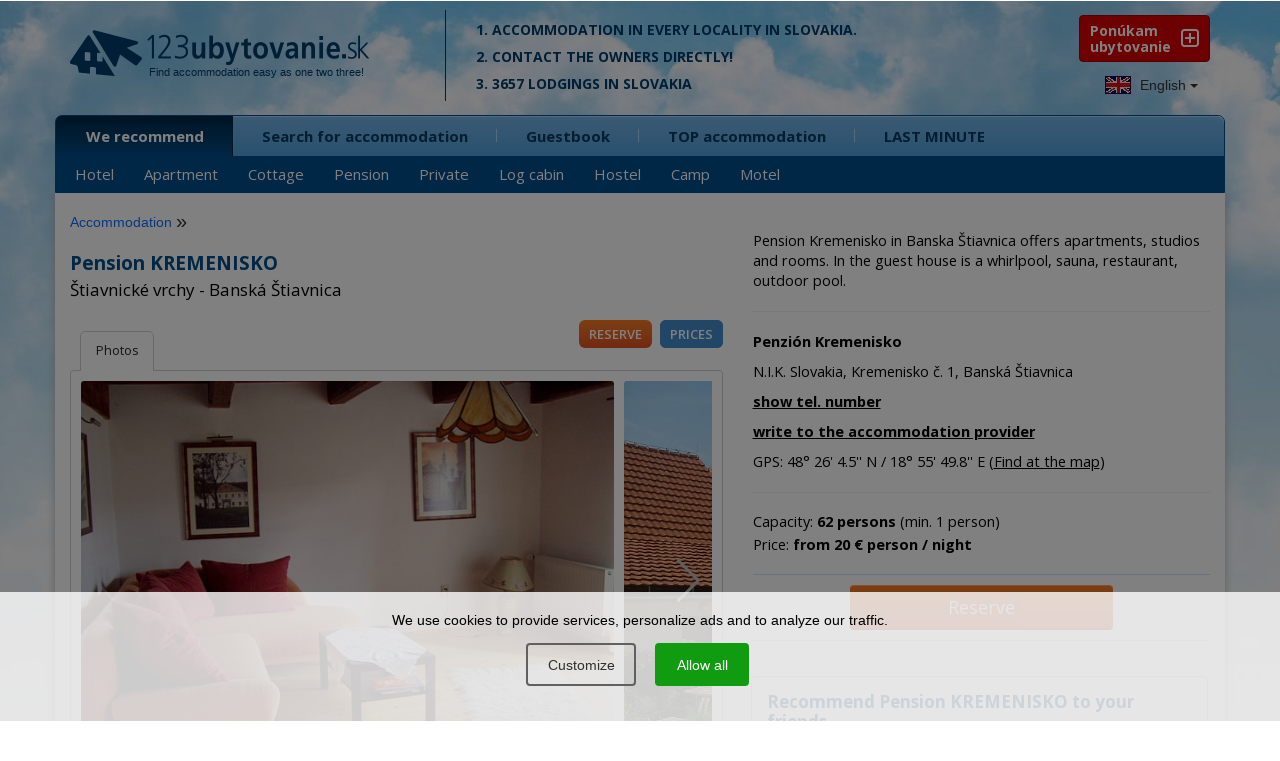

--- FILE ---
content_type: text/html; charset=UTF-8
request_url: https://www.1-2-3-ubytovanie.sk/en/pension-kremenisko
body_size: 24995
content:
<!DOCTYPE html>
<html lang="en">
        <head>
<script>window.dataLayer = window.dataLayer || [];</script>
<script src="/assets/js/eu-cookies.js?2025-07-31"></script>

<!-- Google Tag Manager -->
<script>(function(w,d,s,l,i){w[l]=w[l]||[];w[l].push({'gtm.start':
        new Date().getTime(),event:'gtm.js'});var f=d.getElementsByTagName(s)[0],
    j=d.createElement(s),dl=l!='dataLayer'?'&l='+l:'';j.async=true;j.src=
    'https://www.googletagmanager.com/gtm.js?id='+i+dl;f.parentNode.insertBefore(j,f);
})(window,document,'script','dataLayer','GTM-N2C37W');</script>
<!-- End Google Tag Manager -->


<!-- Google Tag Manager (noscript) -->
<noscript><iframe src="https://www.googletagmanager.com/ns.html?id=GTM-N2C37W"
                  height="0" width="0" style="display:none;visibility:hidden"></iframe></noscript>
<!-- End Google Tag Manager (noscript) -->

<noscript>
    <div style="display:inline;">
        <img height="1" width="1" style="border-style:none;" alt=""
             src="//googleads.g.doubleclick.net/pagead/viewthroughconversion/968441994/?guid=ON&amp;script=0"/>
    </div>
</noscript>
        <title>Pension KREMENISKO, Banská Štiavnica | 123ubytovanie.sk</title>
        <meta charset="UTF-8">
        <meta name="viewport" content="width=device-width, initial-scale=1, shrink-to-fit=no">

        <link href='https://fonts.googleapis.com/css?family=Open+Sans+Condensed:700,300|Open+Sans:400,400italic,600,700,700italic&subset=latin,latin-ext' rel='stylesheet' type='text/css'>

        
        <meta name="description" content="Pension Kremenisko in Banska Štiavnica offers apartments, studios and rooms. In the guest house is a whirlpool, sauna, restaurant, outdoor pool." />
        <link rel="image_src" href="/images/photo/penzion-kremenisko/377-penzion-kremenisko-06.JPG" />

        <meta name="robots" content="follow,all" />
        <meta name="author" content="123ubytovanie.sk" />

        
        <meta property="og:url" content="https://www.1-2-3-ubytovanie.sk/en/pension-kremenisko" />
        <meta property="og:type" content="website" />
        <meta property="og:title" content="Pension KREMENISKO - Štiavnické vrchy - Banská Štiavnica | 123ubytovanie.sk" />
        <meta property="og:description" content="Pension Kremenisko in Banska Štiavnica offers apartments, studios and rooms. In the guest house is a whirlpool, sauna, restaurant, outdoor pool." />
        <meta property="og:image" content="/images/photo/penzion-kremenisko/377-penzion-kremenisko-06.JPG" />
        <meta property="og:image:width" content="" />
        <meta property="og:image:height" content="" />


        <!--links -->

        <link rel="stylesheet" href="/assets/bootstrap/bootstrap.min.css" type="text/css" />

        <link rel="stylesheet" href="https://www.1-2-3-ubytovanie.sk/assets/css/styles.css?2025-07-31" type="text/css" />
        <style media="screen" type="text/css" >@import url("https://www.1-2-3-ubytovanie.sk/assets/css/loading.css?2025-07-31");</style>
        <link media="screen" rel="stylesheet" href="https://www.1-2-3-ubytovanie.sk/assets/css/media.css?2025-07-31" type="text/css" />
        <link rel="stylesheet" href="https://www.1-2-3-ubytovanie.sk/assets/css/colors.css?2025-07-31" type="text/css" />
        <link rel="stylesheet" href="https://www.1-2-3-ubytovanie.sk/assets/css/animate.css" type="text/css" />

        <link rel="stylesheet" href="https://www.1-2-3-ubytovanie.sk/assets/fonts/style.css?2025-07-31" type="text/css" />

        <link rel="stylesheet" href="https://www.1-2-3-ubytovanie.sk/assets/css/pushy.css" type="text/css" />
        <link rel="stylesheet" href="https://www.1-2-3-ubytovanie.sk/assets/nouislider/jquery.nouislider.css" type="text/css" />

        <link rel="stylesheet" href="/lib/swiper/swiper-bundle.min.css" type="text/css" />



        <link rel="stylesheet" href="https://www.1-2-3-ubytovanie.sk/assets/css/datepicker.css" type="text/css" />

        <link rel="stylesheet" href="https://www.1-2-3-ubytovanie.sk/assets/fancybox/jquery.fancybox.min.css?2025-07-31" type="text/css" />

        <link media="print" rel="stylesheet" href="https://www.1-2-3-ubytovanie.sk/assets/css/print.css?2025-07-31" type="text/css" />

        <script src="https://www.1-2-3-ubytovanie.sk/assets/js/jquery-2.2.4.min.js" type="text/javascript"></script>

            <script src="https://www.1-2-3-ubytovanie.sk/assets/js/bootstrap.min.js" type="text/javascript"></script>

        <!--<script src="https://www.1-2-3-ubytovanie.sk/assets/js/stickyfloat.js" type="text/javascript"></script>-->

        <script src="https://www.1-2-3-ubytovanie.sk/assets/fancybox/jquery.fancybox.min.js?2025-07-31" type="text/javascript"></script>

        <script src="https://www.1-2-3-ubytovanie.sk/assets/js/bootstrap-datepicker.js?2025-07-31" type="text/javascript"></script>

        <script src="https://www.1-2-3-ubytovanie.sk/assets/js/imagesloaded.pkgd.min.js" type="text/javascript"></script>


        <!--< script src="https://maps.googleapis.com/maps/api/js?key=AIzaSyDY0kkJiTPVd2U7aTOAwhc9ySH6oHxOIYM&sensor=false"></script >-->
        <!--< script src="https://www.1-2-3-ubytovanie.sk/assets/js/jquery-ui.js" type="text/javascript"></script  >-->


        <script src="https://www.1-2-3-ubytovanie.sk/assets/nouislider/jquery.liblink.js" type="text/javascript"></script>
        <script src="https://www.1-2-3-ubytovanie.sk/assets/nouislider/wNumb.min.js" type="text/javascript"></script>
        <script src="https://www.1-2-3-ubytovanie.sk/assets/nouislider/jquery.nouislider.min.js" type="text/javascript"></script>

        <script src="/lib/swiper/swiper-bundle.min.js" type="text/javascript"></script>

        <!--< script src="https://www.1-2-3-ubytovanie.sk/assets/js/jquery.ui.touch-punch.min.js" type="text/javascript"></script>-->
        <!--< script src="https://www.1-2-3-ubytovanie.sk/assets/js/bootstrap-select.js" type="text/javascript"></script >-->
        <script type="text/javascript">

        //do not remove this placeholder
        var using_popstate=false;

        $(document).ready(function()
        {
            //$('.price_max label').html('&nbsp;');
            setTimeout(function() {
            if(window.pageYOffset !== 0) return;
            window.scrollTo(0, window.pageYOffset + 1);

            }, 1000);
        });


        var images = [];
        function preload() {
            for (var i = 0; i < arguments.length; i++) {
                images[i] = new Image();
                images[i].src = preload.arguments[i];
            }
        }

        //-- usage --//
        preload(
            "https://www.1-2-3-ubytovanie.sk/assets/img/progress.gif"
        )


        </script>

        <!--< script src="https://www.1-2-3-ubytovanie.sk/assets/js/custom.js" type="text/javascript"></script >-->

        <script src="https://www.1-2-3-ubytovanie.sk/assets/js/svg-pan-zoom.min.js?2025-07-31" type="text/javascript"></script>
        <script src="https://www.1-2-3-ubytovanie.sk/assets/js/hammer.js" type="text/javascript"></script>
        <script src="https://www.1-2-3-ubytovanie.sk/assets/js/plugins.js" type="text/javascript"></script>
        <script src="https://www.1-2-3-ubytovanie.sk/assets/js/control.js?2025-07-31" type="text/javascript"></script>

        <!--[if lt IE 9]>
        <script type="text/javascript">
          alert('IE less than 9 not supported');
        </script>
        <meta http-equiv="X-UA-Compatible" content="IE=edge">
        <script src="https://ie7-js.googlecode.com/svn/version/2.1(beta4)/IE9.js"></script>
        <link rel="stylesheet" href="https://www.1-2-3-ubytovanie.sk/assets/css/ie.css" type="text/css" />
        <meta http-equiv="X-UA-Compatible" content="IE=EmulateIE8" />
        <script src="https://oss.maxcdn.com/libs/html5shiv/3.7.0/html5shiv.js"></script>
        <script src="https://oss.maxcdn.com/libs/respond.js/1.4.2/respond.min.js"></script>
        <script src='https://cdnjs.cloudflare.com/ajax/libs/es5-shim/2.3.0/es5-shim.js'></script>
        <script src="https://www.1-2-3-ubytovanie.sk/assets/js/jquery.placeholder.js"></script>
        <![endif]-->

        <link rel="apple-touch-icon" sizes="180x180" href="/apple-touch-icon.png">
        <link rel="icon" type="image/png" sizes="32x32" href="/favicon-32x32.png">
        <link rel="icon" type="image/png" sizes="16x16" href="/favicon-16x16.png">
        <link rel="manifest" href="/site.webmanifest">
        <link rel="mask-icon" href="/safari-pinned-tab.svg" color="#5bbad5">
        <meta name="msapplication-TileColor" content="#ffffff">
        <meta name="theme-color" content="#ffffff">

    </head>
    <body class="lng-en">

            

                    <script>
            $(document).ready(function () {
                initializeConsentDialog();
            });
        </script>
                <style>
            body {
                padding-left: 0px !important;
                padding-right: 0px !important;
            }

            .eu-cookies {
                width: 100%;
                z-index: 1001;
                position: fixed;
                bottom: 0px;
                left: 0px;
            }

            .eu-cookies a {
                color: white;
                text-decoration: underline;
            }

            .cookie-bar {
                line-height: 1.2 !important;
                width: 100%;
                color: black;
                background-color: rgba(255, 255, 255, 0.8);
                padding: 20px;
                box-sizing: border-box;
                text-align: center;
            }

            .cookie-bar button {
                display: inline-block;
                background: #109b10;
                color: white;
                border: none;
                border-radius: 4px;
                border: #109b10 1.5px solid;
                cursor: pointer;
                padding: 10px 20px;
                margin: 15px 10px 15px 5px;
                font-size: 14px !important;
            }

            .cookie-bar button.btn-plain {
                background: transparent;
                border: #606060 1.5px solid;
                color: #303030 !important;
            }

            .cookie-bar a {
                color: black;
            }

            /*modal styles*/

            .events-none {
                pointer-events: none;
            }


            a {
                color: #0d6efd;
                text-decoration: none;
            }

            a:hover {
                text-decoration: underline;
            }

            .modal-content {
                position: relative;
                display: flex;
                flex-direction: column;
                background: #fff;
                border: 1px solid rgba(0, 0, 0, .2);
                border-radius: .3rem;
                outline: 0;
            }

            .modal-header {
                font-size: 1.5rem;
                padding: 1.5rem 2rem 0rem 2rem;
            }

            .modal-header h5 {
                font-size: 2rem;
            }

            .modal-body {
                padding: 1.5rem 2rem 1.5rem 2rem;
            }

            .modal-footer {
                padding: 1.5rem;
                flex-wrap: nowrap;
                white-space: nowrap;
                display: flex;
                align-items: center;
                justify-content: flex-end;
                border-top: 1px solid #dee2e6;
            }


            .modal-title {
                margin-bottom: .5rem;
                font-size: 1.25rem;
            }

            /* Button styles */
            #customizeConsent .btn {
                display: inline-block;
                font-weight: 400;
                line-height: 1.5;
                color: #212529;
                text-align: center;
                text-decoration: none;
                vertical-align: middle;
                cursor: pointer;
                background-color: transparent;
                border: 1px solid transparent;
                padding: .675rem 1.2rem .675rem 1.2rem;
                font-size: 1.5rem;
                border-radius: .25rem;
                transition: color .15s ease-in-out, background-color .15s ease-in-out, border-color .15s ease-in-out, box-shadow .15s ease-in-out;
            }

            #customizeConsent .btn-success {
                color: #fff;
                background-color: #109b10;
                border-color: #109b10;
            }

            #customizeConsent .btn-success:hover {
                background-color: #138113 !important;
                border-color: #0a7a0a !important;
            }

            .eu-cookies .btn:hover {
                color: white !important;
                background-color: #138113 !important;
                border-color: #0a7a0a !important;
            }

            .eu-cookies .btn-plain:hover {
                color: white !important;
                background-color: #333 !important;
                border-color: #222 !important;
            }

            #customizeConsent .btn-outline-gray {
                color: #2f2f2f;
                border-color: #2f2f2f;
            }

            #customizeConsent .btn-outline-gray:hover {
                color: #fff;
                background-color: #2f2f2f;
                border-color: #2f2f2f;
            }

            /* Form check styles */
            #customizeConsent .form-check {
                display: block;
                min-height: 1.5rem;
                padding-left: 1.5rem;
                margin-bottom: .125rem;
            }

            #customizeConsent .form-check-input {
                float: left;
                margin-left: -1.5rem;
                margin-top: 0.3rem;
            }

            #customizeConsent .form-check-label {
                display: block;
                margin-bottom: 0;
                user-select: none;
                cursor: pointer;
                font-weight: normal;
                font-size: 1.5rem;
            }

            #customizeConsent .modal-body p {
                margin: 0.8rem 0rem 0.8rem 0.8rem;
            }

            /* Utility classes */
            .d-block {
                display: block;
            }

            .text-start {
                text-align: left;
            }

            #customizeConsent .btn {
                margin-left: 0px;
            }

            .cookie-bar {
                position: relative;
                z-index: 11111111111111;
            }

            .modal-dialog-centered {
                display: flex;
                align-items: center;
                min-height: calc(100% - (1.75rem * 2));
            }

            .modal-dialog-centered::before {
                display: block;
                height: calc(100vh - (1.75rem * 2));
                content: "";
            }

            .modal-dialog-centered.modal-dialog-scrollable {
                flex-direction: column;
                justify-content: center;
                height: 100%;
            }

            .modal-dialog-centered.modal-dialog-scrollable .modal-content {
                max-height: none;
            }

            .modal-dialog-centered.modal-dialog-scrollable::before {
                content: none;
            }

            @media (min-width: 576px) {
                .modal-dialog-centered {
                    min-height: calc(100% - (3.5rem * 2));
                }

                .modal-dialog-centered:before {
                    height: calc(100vh - (3.5rem * 2));
                }

            }

            @media (max-width: 576px) {
                #customizeConsent .btn {
                    padding: .675rem 1rem .675rem 1rem !important;
                    font-size: 1.4rem !important;
                }
            }

        </style>

        <div class="eu-cookies">
            <div class="cookie-bar">We use cookies to provide services, personalize ads and to analyze our traffic.<div class="my-3">   
    <button data-level="ec-custom" class="btn btn-plain btn-md mt-3 mt-sm-0" data-toggle="modal" data-target="#customizeConsent">Customize</button>
        <button data-level="ec-granted" class="btn btn-md mt-3 mt-sm-0">Allow all</button></div>
        </div>            <div class="modal-backdrop in"></div>
        </div>
        <noscript>
            <style>.eu-cookies .modal-backdrop {
                    display: none
                }</style>
        </noscript>

        <div class="modal" id="customizeConsent" tabindex="-1" aria-labelledby="cookieconsentLabel3" aria-hidden="true">
            <div class="modal-dialog modal-dialog-centered">
                <div class="modal-content d-block text-start">
                    <div class="modal-header d-block ">
                        <h5 class="modal-title" id="cookieconsentLabel3">Cookies & Privacy</h5>
                        <p>
                            This website uses cookies to ensure you get the best experience on our website.                        </p>
                    </div>
                    <div class="modal-body">
                        <!-- Necessary checkbox -->
                        <div class="form-check events-none">
                            <input name="functional_storage" class="form-check-input" type="checkbox" value=""
                                   id="necessary" checked="checked"/>
                            <label class="form-check-label" for="necessary">
                                <p>
                                    <strong>Necessary cookies</strong><muted> help with the basic functionality of our website, e.g. remember if you gave consent to cookies.</muted>                                </p>
                            </label>
                        </div>
                        <!-- Analytical checkbox -->
                        <div class="form-check">
                            <input name="analytics_storage" class="form-check-input" type="checkbox" value=""
                                   id="analytical"
                                 />
                            <label class="form-check-label" for="analytical">
                                <p>
                                    <strong>Analytics cookies</strong><muted> make it possible to gather statistics about the use and traffic on our website, so we can make it better.</muted>                                </p>
                            </label>
                        </div>
                        <!-- Marketing checkbox -->
                        <div class="form-check">
                            <input name="marketing_storage" class="form-check-input" type="checkbox" value=""
                                   id="marketing"
                                 />
                            <label class="form-check-label" for="marketing">
                                <p>
                                    <strong>Marketing cookies</strong><muted> make it possible to show you more relevant social media content and advertisements of our website on other platforms.</muted>                                </p>
                            </label>
                        </div>
                    </div>
                    <div class="modal-footer">
                        <button type="button" data-level="ec-save" class="btn btn-outline-gray" data-dismiss="modal">
                            Accept selected                        </button>
                        &nbsp;&nbsp;
                        <button type="button" data-level="ec-granted" class="btn btn-success" data-dismiss="modal">
                            Accept all                        </button>
                    </div>
                </div>
            </div>
        </div>


        

        <div id="mobile-header" class="push">

            <div class="position-relative">

                <a id="mob-menu" class="buttonPonuka menu-btn btn-left" href="#"></a>

                <a id="logo123" class="menufi" href="https://www.1-2-3-ubytovanie.sk/en/">
                    <span id="logo123def">
                        <span class="icon-logo-01"></span>
                        <span class="icon-logo-02a"></span>
                        <span class="icon-logo-02b"></span>
                    </span>
                </a>

                <div id="total-ub-mob" class="total-ub-mob"><div class="pocty">3657 <span>ubytovaní</span></div>  <input id="go-search-mob" class="button" type="submit" name="rychle_hladanie" value="SHOW" /></div>

                <div id="extra-toggle" class="menu-btn btn-right">
                    <span class="icon-search-uby01"></span>
                    <span class="icon-search-uby02"></span>
                </div>

                <a id="pridat-ubytovanie-mb" href="https://www.1-2-3-ubytovanie.sk/registracia"><span class="icon-mplus"></span><span id="pu-mb-label">Ponúkam<br />Ubytovanie</span></span></a>

            </div>

        </div>


        <div class="bg-top hidden-sm hidden-xs"></div>
        <div class="bg-bottom hidden-sm hidden-xs"></div>

        

        <!-- HEADER -->
        <div id="header">
          <div class="header-top">
            <div class="container">
                <div class="row">

                        <div class="logo col-xs-12 col-md-4">
                            <a href="https://www.1-2-3-ubytovanie.sk/en/">
                              <span class="icon-logo-01"></span>
                              <span class="icon-logo-02a"></span>
                              <span class="slogan-123-en">Find accommodation easy as one&nbsp;two&nbsp;three!</span>
                              <!--<span class="icon-logo-02b"></span>-->
                            </a>
                        </div><!-- end logo -->



                        <div class="logo-cont col-md-5 col-lg-5 hidden-xs hidden-sm">
                            
        <p>1. Accommodation in every locality in Slovakia.</p>
        <p>2. Contact the owners directly!</p>
        <p>3. 3657 lodgings in Slovakia</p>
        
                        </div><!-- end logo cont -->




                </div><!-- end row -->

                <div class="pushy pushy-left">

                    <div class="header-nav">

                        <div class="row lng-container">


                        <div class="header-top-right col-lg-2 col-md-3 pull-right hidden-sm hidden-xs">
    <div class="header-top-right-wrap">
        <a href="https://www.1-2-3-ubytovanie.sk/registracia" class="ponukam-ubyt pull-right"> Ponúkam <br /><span>ubytovanie</span></a>
    </div><!-- end header-top-right-wrap -->
</div><!-- end header top right -->




                            <div id="languages" class="dropdown pull-left" data-current-lng="en">
                                <button class="btn btn-default dropdown-toggle" type="button" id="dropdownMenu1" data-toggle="dropdown" aria-expanded="true">
                                <img src="https://www.1-2-3-ubytovanie.sk/img/en.jpg" alt="Ubytovanie na Slovensku" /> English
                                <span class="caret"></span>
                                </button>
                                <ul class="dropdown-menu">
                                <li><a href="https://www.1-2-3-ubytovanie.sk/penzion-kremenisko" title="Ubytovanie na Slovensku"><img src="https://www.1-2-3-ubytovanie.sk/img/sk.jpg" alt="Ubytovanie na Slovensku" /> Slovensky </a></li><li><a href="https://www.1-2-3-ubytovanie.sk/cz/penzion-kremenisko" title="Ubytování na Slovensku"><img src="https://www.1-2-3-ubytovanie.sk/img/cz.jpg" alt="Ubytování na Slovensku" /> Česky</a></li><li><a href="https://www.1-2-3-ubytovanie.sk/en/pension-kremenisko" title="Accommodation Slovakia"><img src="https://www.1-2-3-ubytovanie.sk/img/en.jpg" alt="Ubytovanie na Slovensku" /> English</a></li><li><a href="https://www.1-2-3-ubytovanie.sk/de/pension-kremenisko" title="Unterkunft Slowakei"><img src="https://www.1-2-3-ubytovanie.sk/img/de.jpg" alt="Unterkunft Slowakei" /> Deutsch</a></li><li><a href="https://www.1-2-3-ubytovanie.sk/pl/pensjonat-kremenisko" title="Noclegi Słowacja"><img src="https://www.1-2-3-ubytovanie.sk/img/pl.jpg" alt="Noclegi Słowacja" /> Polski</a></li><li><a href="https://www.1-2-3-ubytovanie.sk/hu/panzio-kremenisko" title="Szállás Szlovákiában"><img src="https://www.1-2-3-ubytovanie.sk/img/hu.jpg" alt="Szállás Szlovákiában" /> Magyar</a></li>
                                </ul>
                            </div>
                        </div>
                    </div>

                    <div class="row">
                        <div class="nav tree col-md-12" id="my-menu">
                            <ul class="main-menu submenu-rozbalene"><li class="active first-tab"><span class="rozbalovac"><i class="icon-mplus"></i></span><a class="first-li" href="http://www.1-2-3-ubytovanie.sk/en">We recommend</a><ul class="sub-menu"><li><a href="https://www.1-2-3-ubytovanie.sk/en/hotel">Hotel</a></li>
<li><a href="https://www.1-2-3-ubytovanie.sk/en/apartment">Apartment</a></li>
<li><a href="https://www.1-2-3-ubytovanie.sk/en/cottage">Cottage</a></li>
<li><a href="https://www.1-2-3-ubytovanie.sk/en/pension">Pension</a></li>
<li><a href="https://www.1-2-3-ubytovanie.sk/en/private">Private</a></li>
<li><a href="https://www.1-2-3-ubytovanie.sk/en/log-cabin">Log cabin</a></li>
<li><a href="https://www.1-2-3-ubytovanie.sk/en/hostel">Hostel</a></li>
<li><a href="https://www.1-2-3-ubytovanie.sk/en/camp">Camp</a></li>
<li><a href="https://www.1-2-3-ubytovanie.sk/en/motel">Motel</a></li>
</ul></li>
<li><span class="rozbalovac"><i class="icon-mplus"></i></span><a  href="https://www.1-2-3-ubytovanie.sk/en/search-for-accommodation">Search for accommodation</a><ul class="sub-menu"><li><a href="https://www.1-2-3-ubytovanie.sk/en/search-for-accommodation/location">Location</a></li>
<li><a href="https://www.1-2-3-ubytovanie.sk/en/search-for-accommodation/region">Region</a></li>
<li><a href="https://www.1-2-3-ubytovanie.sk/en/search-for-accommodation/town">Town</a></li>
<li><a href="https://www.1-2-3-ubytovanie.sk/en/search-for-accommodation/townships">Township</a></li>
<li><a href="https://www.1-2-3-ubytovanie.sk/en/accommodation-list">List of accommodations</a></li>
</ul></li>
<li><span><i class="rozbalovac icon-arr-right"></i></span><a  href="https://www.1-2-3-ubytovanie.sk/en/guestbook">Guestbook</a></li>
<li><span><i class="rozbalovac icon-arr-right"></i></span><a  href="https://www.1-2-3-ubytovanie.sk/en/top-accommodation">TOP accommodation</a></li>
<li><span><i class="rozbalovac icon-arr-right"></i></span><a  href="https://www.1-2-3-ubytovanie.sk/en/news-archive">LAST MINUTE</a></li>
</ul>
                        </div><!-- end nav -->
                    </div><!-- end row -->
                    <div class="row">
                        <div id="menu_vyber" class="tree">

<ul><li id="vyber-root"><span class="rozbalovac"><i class="icon-mplus"></i></span><a href="#">Výber podľa vybavenosti</a><ul><li class="first"><a href="https://www.1-2-3-ubytovanie.sk/en/selection/cheap">Cheap</a></li><li><a href="https://www.1-2-3-ubytovanie.sk/en/selection/children">Children</a></li><li><a href="https://www.1-2-3-ubytovanie.sk/en/selection/couples">Couples</a></li><li><a href="https://www.1-2-3-ubytovanie.sk/en/selection/solitude">Solitude</a></li><li><a href="https://www.1-2-3-ubytovanie.sk/en/selection/luxury">Luxury</a></li><li><a href="https://www.1-2-3-ubytovanie.sk/en/selection/long-term">Long term</a></li><li><a href="https://www.1-2-3-ubytovanie.sk/en/selection/groups">Groups</a></li><li><a href="https://www.1-2-3-ubytovanie.sk/en/selection/pets">Pets</a></li><li><a href="https://www.1-2-3-ubytovanie.sk/en/selection/pool">Pool</a></li><li><a href="https://www.1-2-3-ubytovanie.sk/en/selection/sauna">Sauna</a></li><li><a href="https://www.1-2-3-ubytovanie.sk/en/selection/jacuzzi">Jacuzzi</a></li><li><a href="https://www.1-2-3-ubytovanie.sk/en/selection/fireplace">Fireplace</a></li><li><a href="https://www.1-2-3-ubytovanie.sk/en/selection/grill">Grill</a></li><li><a href="https://www.1-2-3-ubytovanie.sk/en/selection/skiing">Skiing</a></li><li><a href="https://www.1-2-3-ubytovanie.sk/en/selection/aquapark">Aquapark</a></li></ul></li></ul></div>
                    </div>
                </div>

            </div><!-- end container -->
          </div><!-- end header top -->
        </div><!-- end header -->

        <!-- Site Overlay -->
        <div class="site-overlay"></div>

        <!-- MAIN CONTENT -->
        <div id="main">
            <div class="container box-shadow">
                <div class="row">


                    <div class="main-map col-md-6 col-lg-7 push">
                        <div class="uvod-content">
                            

                        </div>
                    </div>

                    <div class="pushy pushy-right">
                    <!-- BOX VYHLADAVANIE -->
                    <div id="yellowbox" class="hide-for-standard">
<div class="box-vyhladavanie col-md-6 col-lg-5">
   <div class="box-vyhladavanie-wrap">
    <!--<div id="nacitavam">Loading...</div>-->

    <div class="toggleable zbalene">
        <ul class="box-vyhladavanie-top switchable toggleable  zbalene" data-box-group="tab-cont">
            
	<li class="menu-btn btn-right"><a href="#"><span class="icon-back"></span></a></li>
    <li id="yb-default"><a class="active" data-cont-id="tab1" href="#">What / Where</a></li>
    <li><a  data-cont-id="tab2" href="#">Selection</a></li>
    <li><a   data-cont-id="tab3" href="https://www.1-2-3-ubytovanie.sk/en/tips-for-a-trip/vsetky">Features</a></li>
        </ul>

        <div id="smart-scroll-wrap-main">

            <form id="quickform" action="https://www.1-2-3-ubytovanie.sk/en/" method="post" target="_top">




                    <div class="box-lupa">
        <span class="icon-search-uby03"></span>
        <span class="icon-search-uby01"></span>
        <span class="icon-search-uby02"></span>
    </div>

    <a id="vynuluj" title="RESET" href="#"><span class="icon-reset-form"></span></a>

    <div id="smart-scroll-wrap">
        <div class="search">
            <span class="searchtext-wrap">
                <input id="searchtext" class="click-clear" type="search" name="kriteria[searchstring]" placeholder="SEARCH" data-placeholder-helper="start typing..." value="" />
                <span class="icon-search-uby02"></span>
            </span>

             <div id="total-ub"><div></span><span></span> 3657 <span>lodgings</div></div>
            <!--<span></span>-->
        </div><!-- end search -->


            <input id="selected_tab_tab-cont" type="hidden" name="selected_tab" value="tab1" >

            <div id="tab1" class="tab-cont actab">

                    <div id="kriteria_typy" class="box-row checkboxes col-xs-12 col-md-4 col-lg-4">
                        
<div class="checkbox col-xs-6 col-md-12">
    <input   type="checkbox" id="pension-lbl" data-value="pension" name="kriteria[typy][pension]" />
    <label for="pension-lbl"><b></b>Pension</label>
</div>

<div class="checkbox col-xs-6 col-md-12">
    <input   type="checkbox" id="private-lbl" data-value="private" name="kriteria[typy][private]" />
    <label for="private-lbl"><b></b>Private</label>
</div>

<div class="checkbox col-xs-6 col-md-12">
    <input   type="checkbox" id="cottage-lbl" data-value="cottage" name="kriteria[typy][cottage]" />
    <label for="cottage-lbl"><b></b>Cottage</label>
</div>

<div class="checkbox col-xs-6 col-md-12">
    <input   type="checkbox" id="log-cabin-lbl" data-value="log-cabin" name="kriteria[typy][log-cabin]" />
    <label for="log-cabin-lbl"><b></b>Log cabin</label>
</div>

<div class="checkbox col-xs-6 col-md-12">
    <input   type="checkbox" id="apartment-lbl" data-value="apartment" name="kriteria[typy][apartment]" />
    <label for="apartment-lbl"><b></b>Apartment</label>
</div>

<div class="checkbox col-xs-6 col-md-12">
    <input   type="checkbox" id="hostel-lbl" data-value="hostel" name="kriteria[typy][hostel]" />
    <label for="hostel-lbl"><b></b>Hostel</label>
</div>

<div class="checkbox col-xs-6 col-md-12">
    <input   type="checkbox" id="hotel-lbl" data-value="hotel" name="kriteria[typy][hotel]" />
    <label for="hotel-lbl"><b></b>Hotel</label>
</div>

<div class="checkbox col-xs-6 col-md-12">
    <input   type="checkbox" id="camp-lbl" data-value="camp" name="kriteria[typy][camp]" />
    <label for="camp-lbl"><b></b>Camp</label>
</div>


                     </div><!-- end box row -->

                <div id="selecty" class="box-row col-xs-12 col-md-8 col-lg-8">

                    <div class="yb-lokality box-row select col-xs-12 col-md-12">
                            
    <label class="selectpicker" for="kriteria_lokality">Locality</label>
    <span>
    <select  class="selectpicker" id="kriteria_lokality" class="kri" name="kriteria[lokality]">
    <option value="">All localities</option>
    <option value="abov">Abov</option><option value="belianske-tatry">Belianske Tatry</option><option value="bojnice">Bojnice</option><option value="bratislava">Bratislava</option><option value="cergov">Čergov</option><option value="demanovska-dolina">Demänovská Dolina</option><option value="dolna-nitra">Dolná Nitra</option><option value="dolne-povazie">Dolné Považie</option><option value="dolny-zemplin">Dolný Zemplín</option><option value="domasa">Domaša</option><option value="donovaly">Donovaly</option><option value="gemer">Gemer</option><option value="hont">Hont</option><option value="horehronie">Horehronie</option><option value="horna-nitra">Horná Nitra</option><option value="horne-povazie">Horné Považie</option><option value="horny-zemplin">Horný Zemplín</option><option value="javorniky">Javorníky</option><option value="kosice">Košice</option><option value="kremnicke-vrchy">Kremnické vrchy</option><option value="kysuce">Kysuce</option><option value="levocske-vrchy">Levočské vrchy</option><option value="liptov">Liptov</option><option value="mala-fatra">Malá Fatra</option><option value="male-karpaty">Malé Karpaty</option><option value="muranska-planina">Muránska planina</option><option value="nizke-beskydy">Nízke Beskydy</option><option value="nizke-tatry">Nízke Tatry</option><option value="novohrad">Novohrad</option><option value="orava">Orava</option><option value="pieniny">Pieniny</option><option value="podhajska">Podhájska</option><option value="podpolanie">Podpoľanie</option><option value="podunajsko">Podunajsko</option><option value="pohronie">Pohronie</option><option value="poiplie">Poiplie</option><option value="poloniny">Poloniny</option><option value="povazsky-inovec">Považský Inovec</option><option value="rajecka-dolina">Rajecká dolina</option><option value="ruzina">Ružiná</option><option value="slanske-vrchy">Slánske vrchy</option><option value="slnecne-jazera">Slnečné jazerá</option><option value="slovenske-rudohorie">Slovenské rudohorie</option><option value="slovensky-kras">Slovenský kras</option><option value="slovensky-raj">Slovenský raj</option><option value="spis">Spiš</option><option value="strazovske-vrchy">Strážovské vrchy</option><option value="stredne-povazie">Stredné Považie</option><option value="stredne-slovensko">Stredné Slovensko</option><option value="saris">Šariš</option><option value="stiavnicke-vrchy">Štiavnické vrchy</option><option value="sturovo">Štúrovo</option><option value="tekov">Tekov</option><option value="tokaj">Tokaj</option><option value="trnavsko">Trnavsko</option><option value="turiec">Turiec</option><option value="velka-fatra">Veľká Fatra</option><option value="velky-meder">Veľký Meder</option><option value="veporske-vrchy">Veporské vrchy</option><option value="vihorlat">Vihorlat</option><option value="vychodne-slovensko">Východné Slovensko</option><option value="vysoke-tatry">Vysoké Tatry</option><option value="zahorie">Záhorie</option><option value="zamagurie">Zamagurie</option><option value="zapadne-slovensko">Západné Slovensko</option><option value="zapadne-tatry">Západné Tatry</option><option value="zelena-voda">Zelená voda</option><option value="zemplin">Zemplín</option><option value="zemplinska-sirava">Zemplínska Šírava</option><option value="zlatnicka-dolina">Zlatnícka dolina</option>
    </select>
    </span>
                    </div><!-- end box row -->


                    <div class="yb-kraje box-row select col-xs-12 col-md-12">
                            
    <label class="selectpicker" for="kriteria_kraje">Region</label>
    <span>
    <select  class="selectpicker" id="kriteria_kraje" class="kri" name="kriteria[kraje]">
    <option value="">All regions</option>
    <option value="region-banska-bystrica">Region Banská Bystrica</option><option value="region-bratislava">Region Bratislava</option><option value="region-kosice">Region Košice</option><option value="region-nitra">Region Nitra</option><option value="region-presov">Region Prešov</option><option value="region-trencin">Region Trenčín</option><option value="region-trnava">Region Trnava</option><option value="region-zilina">Region Žilina</option>
    </select>
    </span>
                    </div><!-- end box row -->


                    <div class="yb-okresy box-row select col-xs-12 col-md-12">
                        
    <label class="selectpicker" for="kriteria_okresy">Town</label>
    <span>
    <select  class="selectpicker" id="kriteria_okresy" class="kri" name="kriteria[okresy]">
    <option value="">All cities</option>
    <option value="banovce-nad-bebravou">Bánovce Nad Bebravou</option><option value="banska-bystrica">Banská Bystrica</option><option value="banska-stiavnica">Banská Štiavnica</option><option value="bardejov">Bardejov</option><option value="bratislava">Bratislava</option><option value="brezno">Brezno</option><option value="bytca">Bytča</option><option value="cadca">Čadca</option><option value="detva">Detva</option><option value="dolny-kubin">Dolný Kubín</option><option value="dunajska-streda">Dunajská Streda</option><option value="galanta">Galanta</option><option value="gelnica">Gelnica</option><option value="hlohovec">Hlohovec</option><option value="humenne">Humenné</option><option value="ilava">Ilava</option><option value="kezmarok">Kežmarok</option><option value="komarno">Komárno</option><option value="kosice">Košice</option><option value="krupina">Krupina</option><option value="kysucke-nove-mesto">Kysucké Nové Mesto</option><option value="levice">Levice</option><option value="levoca">Levoča</option><option value="liptovsky-mikulas">Liptovský Mikuláš</option><option value="lucenec">Lučenec</option><option value="malacky">Malacky</option><option value="martin">Martin</option><option value="medzilaborce">Medzilaborce</option><option value="michalovce">Michalovce</option><option value="myjava">Myjava</option><option value="namestovo">Námestovo</option><option value="nitra">Nitra</option><option value="nove-mesto-nad-vahom">Nové Mesto nad Váhom</option><option value="nove-zamky">Nové Zámky</option><option value="partizanske">Partizánske</option><option value="pezinok">Pezinok</option><option value="piestany">Piešťany</option><option value="poltar">Poltár</option><option value="poprad">Poprad</option><option value="povazska-bystrica">Považská Bystrica</option><option value="presov">Prešov</option><option value="prievidza">Prievidza</option><option value="puchov">Púchov</option><option value="revuca">Revúca</option><option value="rimavska-sobota">Rimavská Sobota</option><option value="roznava">Rožňava</option><option value="ruzomberok">Ružomberok</option><option value="sabinov">Sabinov</option><option value="senec">Senec</option><option value="senica">Senica</option><option value="skalica">Skalica</option><option value="snina">Snina</option><option value="sobrance">Sobrance</option><option value="spisska-nova-ves">Spišská Nová Ves</option><option value="stara-lubovna">Stará Ľubovňa</option><option value="stropkov">Stropkov</option><option value="svidnik">Svidník</option><option value="sala">Šaľa</option><option value="topolcany">Topoľčany</option><option value="trebisov">Trebišov</option><option value="trencin">Trenčín</option><option value="trnava">Trnava</option><option value="turcianske-teplice">Turčianske Teplice</option><option value="tvrdosin">Tvrdošín</option><option value="velky-krtis">Veľký Krtíš</option><option value="vranov-nad-toplou">Vranov Nad Topľou</option><option value="zlate-moravce">Zlaté Moravce</option><option value="zvolen">Zvolen</option><option value="zarnovica">Žarnovica</option><option value="ziar-nad-hronom">Žiar nad Hronom</option><option value="zilina">Žilina</option>
    </select>
    </span>
                    </div><!-- end box row -->


                    <div class="yb-obce box-row select col-xs-12 col-md-12">
                            
    <label class="selectpicker" for="kriteria_obce">Township</label>
    <span>
    <select  class="selectpicker" id="kriteria_obce" class="kri" name="kriteria[obce]">
    <option value="">All townships</option>
    <option value="adidovce">Adidovce</option><option value="ardovo">Ardovo</option><option value="arnutovce">Arnutovce</option><option value="babin">Babín</option><option value="bac">Báč</option><option value="banka">Banka</option><option value="banovce-nad-bebravou">Bánovce nad Bebravou</option><option value="banska-bela">Banská Belá</option><option value="banska-bystrica">Banská Bystrica</option><option value="banska-stiavnica">Banská Štiavnica</option><option value="bansky-studenec">Banský Studenec</option><option value="bara">Bara</option><option value="bardejov">Bardejov</option><option value="bardejovske-kupele">Bardejovské Kúpele</option><option value="bardonovo">Bardoňovo</option><option value="batizovce">Batizovce</option><option value="beckov">Beckov</option><option value="beckovska-vieska">Beckovská Vieska</option><option value="bela">Belá</option><option value="bela---dulice">Belá - Dulice</option><option value="bela-nad-cirochou">Belá nad Cirochou</option><option value="beladice">Beladice</option><option value="belusske-slatiny">Belušské Slatiny</option><option value="benova-lehota">Beňova Lehota</option><option value="benusovce">Beňušovce</option><option value="besa">Beša</option><option value="besenova">Bešeňová</option><option value="betlanovce">Betlanovce</option><option value="betliar">Betliar</option><option value="bidovce">Bidovce</option><option value="biela-hora">Biela Hora</option><option value="biely-potok">Biely Potok</option><option value="bijacovce">Bijacovce</option><option value="blatnica">Blatnica</option><option value="bobrov">Bobrov</option><option value="bobrovec">Bobrovec</option><option value="bobrovnik">Bobrovník</option><option value="bodice">Bodice</option><option value="bodiky">Bodíky</option><option value="bojna">Bojná</option><option value="bojnice">Bojnice</option><option value="borinka">Borinka</option><option value="borsky-mikulas">Borský Mikuláš</option><option value="bosany">Bošany</option><option value="bratislava">Bratislava</option><option value="bratkovica">Bratkovica</option><option value="brehy">Brehy</option><option value="brestov">Brestov</option><option value="brezno">Brezno</option><option value="brezovica">Brezovica</option><option value="brusno">Brusno</option><option value="brzotin">Brzotín</option><option value="budimir">Budimír</option><option value="buglovce">Buglovce</option><option value="bukovina">Bukovina</option><option value="bystra">Bystrá</option><option value="bytca">Bytča</option><option value="cabradsky-vrbovok">Čabradský Vrbovok</option><option value="cadca">Čadca</option><option value="cadecka">Čadečka</option><option value="cana">Čaňa</option><option value="casta">Častá</option><option value="cavoj">Čavoj</option><option value="cecejovce">Čečejovce</option><option value="cechy">Čechy</option><option value="certov">Čertov</option><option value="certovica">Čertovica</option><option value="cerveny-klastor">Červený Kláštor</option><option value="cicmany">Čičmany</option><option value="cicov">Číčov</option><option value="cierna-lehota">Čierna Lehota</option><option value="cierna-voda">Čierna Voda</option><option value="cierne">Čierne</option><option value="cierne-klacany">Čierne Kľačany</option><option value="cierny-balog">Čierny Balog</option><option value="cimhova">Čimhová</option><option value="cingov">Čingov</option><option value="ciz">Číž</option><option value="cremosne">Čremošné</option><option value="danisovce">Danišovce</option><option value="dapalovce">Ďapalovce</option><option value="dargov">Dargov</option><option value="debrad">Debraď</option><option value="dedinky">Dedinky</option><option value="demanova">Demänová</option><option value="demanovska-dolina">Demänovská Dolina</option><option value="desna">Dešná</option><option value="detva">Detva</option><option value="diakovce">Diakovce</option><option value="diviaky-nad-nitricou">Diviaky nad Nitricou</option><option value="divin">Divín</option><option value="dlha-nad-kysucou">Dlhá nad Kysucou</option><option value="dlha-nad-oravou">Dlhá nad Oravou</option><option value="dlha-ves">Dlhá Ves</option><option value="dobra">Dobrá</option><option value="dobra-niva">Dobrá Niva</option><option value="dobroc">Dobroč</option><option value="dobsina">Dobšiná</option><option value="dobsinska-masa">Dobšinská Maša</option><option value="dolina">Dolina</option><option value="dolna-breznica">Dolná Breznica</option><option value="dolna-streda">Dolná Streda</option><option value="dolna-strehova">Dolná Strehová</option><option value="dolna-tizina">Dolná Tižina</option><option value="dolne-saliby">Dolné Saliby</option><option value="dolne-vestenice">Dolné Vestenice</option><option value="dolny-kubin">Dolný Kubín</option><option value="dolny-ohaj">Dolný Ohaj</option><option value="dolny-smokovec">Dolný Smokovec</option><option value="dolny-stal">Dolný Štál</option><option value="donovaly">Donovaly</option><option value="dovalovo">Dovalovo</option><option value="drazkovce">Dražkovce</option><option value="drienica">Drienica</option><option value="drienovec">Drienovec</option><option value="drnava">Drnava</option><option value="druzstevna-pri-hornade">Družstevná pri Hornáde</option><option value="dubnica-nad-vahom">Dubnica nad Váhom</option><option value="dubovica">Dubovica</option><option value="dubrava">Dúbrava</option><option value="dudince">Dudince</option><option value="duchonka">Duchonka</option><option value="dunajska-streda">Dunajská Streda</option><option value="fackov">Fačkov</option><option value="fricovce">Fričovce</option><option value="gabcikovo">Gabčíkovo</option><option value="gajary">Gajary</option><option value="galanta">Galanta</option><option value="galovany">Galovany</option><option value="gan">Gáň</option><option value="ganovce">Gánovce</option><option value="gelnica">Gelnica</option><option value="gemerska-horka">Gemerská Hôrka</option><option value="gemerska-panica">Gemerská Panica</option><option value="gerlachov">Gerlachov</option><option value="giraltovce">Giraltovce</option><option value="habovka">Habovka</option><option value="haligovce">Haligovce</option><option value="handlova">Handlová</option><option value="herlany">Herľany</option><option value="hermanovce">Hermanovce</option><option value="hladovka">Hladovka</option><option value="hlavice">Hlavice</option><option value="hlinik">Hliník</option><option value="hlivistia">Hlivištia</option><option value="hlohovec">Hlohovec</option><option value="hnilcik">Hnilčík</option><option value="hodkovce">Hodkovce</option><option value="hodrusa---hamre">Hodruša - Hámre</option><option value="hokovce">Hokovce</option><option value="holcikovce">Holčíkovce</option><option value="holic">Holíč</option><option value="horna-lehota">Horná Lehota</option><option value="horna-marikova">Horná Mariková</option><option value="horna-ves">Horná Ves</option><option value="horne-oresany">Horné Orešany</option><option value="horne-prsany">Horné Pršany</option><option value="horne-saliby">Horné Saliby</option><option value="horne-semerovce">Horné Semerovce</option><option value="horny-smokovec">Horný Smokovec</option><option value="horny-vadicov">Horný Vadičov</option><option value="horovce">Horovce</option><option value="horka">Hôrka</option><option value="hrabusice">Hrabušice</option><option value="hradiste-pod-vratnom">Hradište pod Vrátnom</option><option value="hrhov">Hrhov</option><option value="hrinova">Hriňová</option><option value="hrnciarovce-nad-parnou">Hrnčiarovce nad Parnou</option><option value="hrnciarove">Hrnčiarové</option><option value="hronec">Hronec</option><option value="hronska-dubrava">Hronská Dúbrava</option><option value="hruby-sur">Hrubý Šúr</option><option value="hrustin">Hruštín</option><option value="hubova">Hubová</option><option value="hul">Hul</option><option value="humenne">Humenné</option><option value="huncovce">Huncovce</option><option value="hurbanovo">Hurbanovo</option><option value="huty">Huty</option><option value="hybe">Hybe</option><option value="chlaba">Chľaba</option><option value="chlebnice">Chlebnice</option><option value="chmelova">Chmeľová</option><option value="chrenovec">Chrenovec</option><option value="chtelnica">Chtelnica</option><option value="chvojnica">Chvojnica</option><option value="ilanovo">Iľanovo</option><option value="istebne">Istebné</option><option value="ivachnova">Ivachnová</option><option value="izipovce">Ižipovce</option><option value="jahodna">Jahodná</option><option value="jakubovany">Jakubovany</option><option value="jamnik">Jamník</option><option value="jaraba">Jarabá</option><option value="jarabina">Jarabina</option><option value="jasenie">Jasenie</option><option value="jasenska-dolina">Jasenská dolina</option><option value="jasov">Jasov</option><option value="jazernica">Jazernica</option><option value="jedlove-kostolany">Jedľové Kostoľany</option><option value="jelenec">Jelenec</option><option value="jezersko">Jezersko</option><option value="kalameny">Kalameny</option><option value="kalinkovo">Kalinkovo</option><option value="kalinov">Kalinov</option><option value="kaluza">Kaluža</option><option value="kamenec">Kamenec</option><option value="kamenica-nad-cirochou">Kamenica nad Cirochou</option><option value="kamenica-nad-hronom">Kamenica nad Hronom</option><option value="kamenna-poruba">Kamenná Poruba</option><option value="kamienka">Kamienka</option><option value="kanianka">Kanianka</option><option value="kapusany">Kapušany</option><option value="kavecany">Kavečany</option><option value="kezmarok">Kežmarok</option><option value="klace">Kľače</option><option value="klacno">Kľačno</option><option value="klastava">Klastava</option><option value="klenovec">Klenovec</option><option value="klin">Klin</option><option value="klokocov">Klokočov</option><option value="kobeliarovo">Kobeliarovo</option><option value="kocovce">Kočovce</option><option value="kojsov">Kojšov</option><option value="kokava-nad-rimavicou">Kokava nad Rimavicou</option><option value="kolarovo">Kolárovo</option><option value="kolbasov">Kolbasov</option><option value="kolonica">Kolonica</option><option value="komarno">Komárno</option><option value="komjatna">Komjatná</option><option value="konska">Konská</option><option value="kopanice">Kopanice</option><option value="koplotovce">Koplotovce</option><option value="korchan">Korcháň</option><option value="korna">Korňa</option><option value="korytnica">Korytnica</option><option value="kostolna-ves">Kostolná Ves</option><option value="kosiarny-briezok">Košiarny Briežok</option><option value="kosice">Košice</option><option value="kosicka-bela">Košická Belá</option><option value="kosicky-klecenov">Košický Klečenov</option><option value="kosuty">Košúty</option><option value="kovacov">Kováčov</option><option value="kovacova">Kováčová</option><option value="krahule">Krahule</option><option value="krajne">Krajné</option><option value="kraliky">Králiky</option><option value="kralova">Kráľová</option><option value="krasnohorska-dlha-luka">Krásnohorská Dlhá Lúka</option><option value="krasnohorske-podhradie">Krásnohorské Podhradie</option><option value="kremnica">Kremnica</option><option value="kriva">Krivá</option><option value="krivan">Kriváň</option><option value="krmes">Krmeš</option><option value="krompachy">Krompachy</option><option value="krpacovo">Krpáčovo</option><option value="krusovce">Krušovce</option><option value="kruzlova">Kružlová</option><option value="kubinska-hola">Kubínska Hoľa</option><option value="kunerad">Kunerad</option><option value="kutniky">Kútniky</option><option value="kuty">Kúty</option><option value="kvacany">Kvačany</option><option value="kyjov">Kyjov</option><option value="kysak">Kysak</option><option value="kysucke-nove-mesto">Kysucké Nové Mesto</option><option value="lackova">Lacková</option><option value="ladomirova">Ladomirová</option><option value="latky">Látky</option><option value="lazisko">Lazisko</option><option value="lazy-pod-makytou">Lazy pod Makytou</option><option value="lehota-pod-vtacnikom">Lehota pod Vtáčnikom</option><option value="lechnica">Lechnica</option><option value="lesnica">Lesnica</option><option value="lestiny">Leštiny</option><option value="letanovce">Letanovce</option><option value="levice">Levice</option><option value="levoca">Levoča</option><option value="levocska-dolina">Levočská Dolina</option><option value="lieskovec">Lieskovec</option><option value="lietava">Lietava</option><option value="lietavska-svinna">Lietavská Svinná</option><option value="likavka">Likavka</option><option value="limbach">Limbach</option><option value="lipany">Lipany</option><option value="lipovce">Lipovce</option><option value="liptovska-anna">Liptovská Anna</option><option value="liptovska-kokava">Liptovská Kokava</option><option value="liptovska-luzna">Liptovská Lúžna</option><option value="liptovska-osada">Liptovská Osada</option><option value="liptovska-porubka">Liptovská Porúbka</option><option value="liptovska-sielnica">Liptovská Sielnica</option><option value="liptovska-stiavnica">Liptovská Štiavnica</option><option value="liptovska-tepla">Liptovská Teplá</option><option value="liptovska-teplicka">Liptovská Teplička</option><option value="liptovske-beharovce">Liptovské Beharovce</option><option value="liptovske-klacany">Liptovské Kľačany</option><option value="liptovske-matiasovce">Liptovské Matiašovce</option><option value="liptovske-revuce">Liptovské Revúce</option><option value="liptovske-sliace">Liptovské Sliače</option><option value="liptovsky-hradok">Liptovský Hrádok</option><option value="liptovsky-jan">Liptovský Ján</option><option value="liptovsky-michal">Liptovský Michal</option><option value="liptovsky-mikulas">Liptovský Mikuláš</option><option value="liptovsky-ondrej">Liptovský Ondrej</option><option value="liptovsky-trnovec">Liptovský Trnovec</option><option value="liskova">Lisková</option><option value="litmanova">Litmanová</option><option value="lokca">Lokca</option><option value="lopej">Lopej</option><option value="lozorno">Lozorno</option><option value="lubela">Ľubeľa</option><option value="lubica">Ľubica</option><option value="lubietova">Ľubietová</option><option value="lubovnianske-kupele">Ľubovnianske kúpele</option><option value="lucenec">Lučenec</option><option value="lucivna">Lučivná</option><option value="lucky">Lúčky</option><option value="ludrova">Ludrová</option><option value="lutise">Lutiše</option><option value="majere">Majere</option><option value="majerovce">Majerovce</option><option value="makov">Makov</option><option value="mala-frankova">Malá Franková</option><option value="mala-ida">Malá Ida</option><option value="mala-nad-hronom">Malá nad Hronom</option><option value="malacky">Malacky</option><option value="malachov">Malachov</option><option value="malatina">Malatiná</option><option value="malatiny">Malatíny</option><option value="male-borove">Malé Borové</option><option value="male-lednice">Malé Lednice</option><option value="male-levare">Malé Leváre</option><option value="malino-brdo">Malinô Brdo</option><option value="maluzina">Malužiná</option><option value="maly-lipnik">Malý Lipník</option><option value="maly-slavkov">Malý Slavkov</option><option value="mana">Maňa</option><option value="marianka">Marianka</option><option value="martin">Martin</option><option value="matuskovo">Matúškovo</option><option value="medvedia-hora">Medvedia hora</option><option value="medvedie">Medvedie</option><option value="medzev">Medzev</option><option value="medzibrod">Medzibrod</option><option value="medzilaborce">Medzilaborce</option><option value="mengusovce">Mengusovce</option><option value="michalova">Michalová</option><option value="michalovce">Michalovce</option><option value="mlynceky">Mlynčeky</option><option value="mlynky">Mlynky</option><option value="moca">Moča</option><option value="mocenok">Močenok</option><option value="modra">Modra</option><option value="modranka">Modranka</option><option value="modrova">Modrová</option><option value="modry-kamen">Modrý Kameň</option><option value="mochovce">Mochovce</option><option value="mojmirovce">Mojmírovce</option><option value="mojtin">Mojtín</option><option value="moldava-nad-bodvou">Moldava nad Bodvou</option><option value="moravany-nad-vahom">Moravany nad Váhom</option><option value="moravske-kracany">Moravské Kračany</option><option value="moravsky-svaty-jan">Moravský Svätý Ján</option><option value="mosovce">Mošovce</option><option value="muranska-huta">Muránska Huta</option><option value="muzla">Mužla</option><option value="myjava">Myjava</option><option value="myto-pod-dumbierom">Mýto pod Ďumbierom</option><option value="nalepkovo">Nálepkovo</option><option value="nana">Nána</option><option value="narad">Ňárad</option><option value="necpaly">Necpaly</option><option value="nedozery---brezany">Nedožery - Brezany</option><option value="nemecka">Nemecká</option><option value="nemecky">Nemečky</option><option value="nemesany">Nemešany</option><option value="neslusa">Nesluša</option><option value="nesvady">Nesvady</option><option value="nimnica">Nimnica</option><option value="nitra">Nitra</option><option value="nitrianske-rudno">Nitrianske Rudno</option><option value="nizna-">Nižná </option><option value="nizna-boca">Nižná Boca</option><option value="nizne-kamence">Nižné Kamence</option><option value="nizne-malatiny">Nižné Malatíny</option><option value="nova-bana">Nová Baňa</option><option value="nova-lesna">Nová Lesná</option><option value="nova-lubovna">Nová Ľubovňa</option><option value="nova-polianka">Nová Polianka</option><option value="nova-ves-nad-zitavou">Nová Ves nad Žitavou</option><option value="novaky">Nováky</option><option value="nove-mesto-nad-vahom">Nové Mesto nad Váhom</option><option value="nove-zamky">Nové Zámky</option><option value="novoveska-huta">Novoveská Huta</option><option value="novy-smokovec">Nový Smokovec</option><option value="novy-tekov">Nový Tekov</option><option value="obeckov">Obeckov</option><option value="oblazov">Oblazov</option><option value="ohrady">Ohrady</option><option value="ochodnica">Ochodnica</option><option value="okolicne">Okoličné</option><option value="opatovce-nad-nitrou">Opatovce nad Nitrou</option><option value="oravice">Oravice</option><option value="oravska-jasenica">Oravská Jasenica</option><option value="oravska-lesna">Oravská Lesná</option><option value="oravska-polhora">Oravská Polhora</option><option value="oravska-poruba">Oravská Poruba</option><option value="oravske-vesele">Oravské Veselé</option><option value="oravsky-biely-potok">Oravský Biely Potok</option><option value="oravsky-podzamok">Oravský Podzámok</option><option value="osrblie">Osrblie</option><option value="osturna">Osturňa</option><option value="oscadnica">Oščadnica</option><option value="palcmanska-masa">Palcmanská Maša</option><option value="papradno">Papradno</option><option value="parnica">Párnica</option><option value="partizanska-lupca">Partizánska Ľupča</option><option value="partizanske">Partizánske</option><option value="patince">Patince</option><option value="pavcina-lehota">Pavčina Lehota</option><option value="pavlova-ves">Pavlova Ves</option><option value="petrovce">Petrovce</option><option value="petrovice">Petrovice</option><option value="pezinok">Pezinok</option><option value="piestany">Piešťany</option><option value="plavecky-stvrtok">Plavecký Štvrtok</option><option value="plavnica">Plavnica</option><option value="pliesovce-">Pliešovce </option><option value="plostin">Ploštín</option><option value="pocuvadlo">Počúvadlo</option><option value="podbanske">Podbanské</option><option value="podbiel">Podbiel</option><option value="podhajska">Podhájska</option><option value="podhorany">Podhorany</option><option value="podsucha">Podsuchá</option><option value="podturen">Podtureň</option><option value="pohorela">Pohorelá</option><option value="pohorelska-masa">Pohorelská Maša</option><option value="pohronska-polhora">Pohronská Polhora</option><option value="pokryvac">Pokryváč</option><option value="polny-kesov">Poľný Kesov</option><option value="polomka">Polomka</option><option value="poluvsie">Poluvsie</option><option value="poprad">Poprad</option><option value="porac">Poráč</option><option value="poruba">Poruba</option><option value="potok">Potok</option><option value="povazska-bystrica">Považská Bystrica</option><option value="povoda">Povoda</option><option value="pozba">Pozba</option><option value="potor">Pôtor</option><option value="predajna">Predajná</option><option value="predmier">Predmier</option><option value="presov">Prešov</option><option value="pribylina">Pribylina</option><option value="prievidza">Prievidza</option><option value="pristav">Prístav</option><option value="prosiek">Prosiek</option><option value="pstrusa">Pstruša</option><option value="puchov">Púchov</option><option value="pukanec">Pukanec</option><option value="puste-ulany">Pusté Uľany</option><option value="rabcice">Rabčice</option><option value="radava">Radava</option><option value="radola">Radoľa</option><option value="radostka">Radôstka</option><option value="radvan-nad-dunajom">Radvaň nad Dunajom</option><option value="rajcany">Rajčany</option><option value="rajecka-lesna">Rajecká Lesná</option><option value="rajecke-teplice">Rajecké Teplice</option><option value="rakova">Raková</option><option value="raksa">Rakša</option><option value="raslavice">Raslavice</option><option value="ratnovce">Ratnovce</option><option value="regetovka">Regetovka</option><option value="relov">Reľov</option><option value="remata">Remata</option><option value="revistske-podzamcie">Revištské Podzámčie</option><option value="revuca">Revúca</option><option value="riecka">Riečka</option><option value="rimavska-sobota">Rimavská Sobota</option><option value="rohoznik">Rohožník</option><option value="rovinka">Rovinka</option><option value="roznava">Rožňava</option><option value="rudna">Rudná</option><option value="ruska-nova-ves">Ruská Nová Ves</option><option value="rusky-potok">Ruský Potok</option><option value="ruzina">Ružiná</option><option value="ruzomberok">Ružomberok</option><option value="santovka">Santovka</option><option value="sebedrazie">Sebedražie</option><option value="sebechleby">Sebechleby</option><option value="secovce">Sečovce</option><option value="sedliacka-dubova">Sedliacka Dubová</option><option value="selice">Selice</option><option value="senec">Senec</option><option value="senica">Senica</option><option value="sielnica">Sielnica</option><option value="sigord">Sigord</option><option value="sihelne">Sihelné</option><option value="skalica">Skalica</option><option value="skalite">Skalité</option><option value="skalka">Skalka</option><option value="skalka-nad-vahom">Skalka nad Váhom</option><option value="sklene">Sklené</option><option value="sklene-teplice">Sklené Teplice</option><option value="sladkovicovo">Sládkovičovo</option><option value="slanicka-osada">Slanická osada</option><option value="slavec">Slavec</option><option value="slazany">Sľažany</option><option value="sliac">Sliač</option><option value="sliezska-osada">Sliezska osada</option><option value="slovensky-grob">Slovenský Grob</option><option value="slovinky">Slovinky</option><option value="smilno">Smilno</option><option value="smizany">Smižany</option><option value="smolenice">Smolenice</option><option value="smolnik">Smolník</option><option value="smrdaky">Smrdáky</option><option value="smrecany">Smrečany</option><option value="smrekovica">Smrekovica</option><option value="snina">Snina</option><option value="sobrance">Sobrance</option><option value="spisska-bela">Spišská Belá</option><option value="spisska-nova-ves">Spišská Nová Ves</option><option value="spisska-stara-ves">Spišská Stará Ves</option><option value="spisska-teplica">Spišská Teplica</option><option value="spisske-bystre">Spišské Bystré</option><option value="spisske-hanusovce">Spišské Hanušovce</option><option value="spisske-podhradie">Spišské Podhradie</option><option value="spisske-tomasovce">Spišské Tomášovce</option><option value="spisske-vlachy">Spišské Vlachy</option><option value="spissky-stiavnik">Spišský Štiavnik</option><option value="spissky-stvrtok">Spišský Štvrtok</option><option value="srnacie">Srňacie</option><option value="stakcin">Stakčín</option><option value="stara-bystrica">Stará Bystrica</option><option value="stara-lehota">Stará Lehota</option><option value="stara-lesna">Stará Lesná</option><option value="stara-lubovna">Stará Ľubovňa</option><option value="stara-myjava">Stará Myjava</option><option value="stara-tura">Stará Turá</option><option value="stare-hory">Staré Hory</option><option value="stary-smokovec">Starý Smokovec</option><option value="staskov">Staškov</option><option value="stebnicka-huta">Stebnícka Huta</option><option value="stranany">Stráňany</option><option value="stranske">Stránske</option><option value="stratena">Stratená</option><option value="strazske">Strážske</option><option value="strecno">Strečno</option><option value="stropkov">Stropkov</option><option value="stupava">Stupava</option><option value="sucany">Sučany</option><option value="sucha-hora">Suchá Hora</option><option value="sucha-nad-parnou-">Suchá nad Parnou </option><option value="sulov">Súľov</option><option value="svaty-anton">Svätý Anton</option><option value="svaty-jur">Svätý Jur</option><option value="svaty-kriz">Svätý Kríž</option><option value="svaty-peter">Svätý Peter</option><option value="svidnik">Svidník</option><option value="svit">Svit</option><option value="svrcinovec">Svrčinovec</option><option value="sahy">Šahy</option><option value="sachticka">Šachtička</option><option value="sala">Šaľa</option><option value="samorin">Šamorín</option><option value="sastin---straze">Šaštín - Stráže</option><option value="senkvice">Šenkvice</option><option value="siroke">Široké</option><option value="soltyska">Šoltýska</option><option value="soporna">Šoporňa</option><option value="spania-dolina">Špania Dolina</option><option value="stefanov-nad-oravou">Štefanov nad Oravou</option><option value="stefultov">Štefultov</option><option value="stiavnicke-bane">Štiavnické Bane</option><option value="stiavnicka">Štiavnička</option><option value="stitnik">Štítnik</option><option value="stos">Štós</option><option value="stola">Štôla</option><option value="strba">Štrba</option><option value="strbske-pleso">Štrbské Pleso</option><option value="sturovo">Štúrovo</option><option value="sumiac">Šumiac</option><option value="sunava">Šuňava</option><option value="surovce">Šúrovce</option><option value="tale">Tále</option><option value="tatranska-javorina">Tatranská Javorina</option><option value="tatranska-kotlina">Tatranská Kotlina</option><option value="tatranska-lesna">Tatranská Lesná</option><option value="tatranska-lomnica">Tatranská Lomnica</option><option value="tatranska-polianka">Tatranská Polianka</option><option value="tatranska-strba">Tatranská Štrba</option><option value="tatranske-matliare">Tatranské Matliare</option><option value="telgart">Telgárt</option><option value="temes">Temeš</option><option value="teplicka">Teplička</option><option value="teplicka-nad-vahom">Teplička nad Váhom</option><option value="terchova">Terchová</option><option value="tesarske-mlynany">Tesárske Mlyňany</option><option value="tomasov">Tomášov</option><option value="tomky">Tomky</option><option value="topolcany">Topoľčany</option><option value="topolcianky">Topoľčianky</option><option value="topolniky">Topoľníky</option><option value="tornala">Tornaľa</option><option value="travnica">Trávnica</option><option value="trebatice">Trebatice</option><option value="trebisov">Trebišov</option><option value="trencianske-jastrabie">Trenčianske Jastrabie</option><option value="trencianske-teplice">Trenčianske Teplice</option><option value="trencin">Trenčín</option><option value="trnava">Trnava</option><option value="trstena-na-ostrove">Trstená na Ostrove</option><option value="trstene">Trstené</option><option value="turany">Turany</option><option value="turcek">Turček</option><option value="turcianske-jaseno">Turčianske Jaseno</option><option value="turcianske-klacany">Turčianske Kľačany</option><option value="turcianske-teplice">Turčianske Teplice</option><option value="turciansky-michal">Turčiansky Michal</option><option value="turecka">Turecká</option><option value="turik">Turík</option><option value="turna-nad-bodvou">Turňa nad Bodvou</option><option value="tvarozna">Tvarožná</option><option value="tvrdosin">Tvrdošín</option><option value="uhorska-ves">Uhorská Ves</option><option value="ulic">Ulič</option><option value="uloza">Uloža</option><option value="utekac">Utekáč</option><option value="vagrinec">Vagrinec</option><option value="valaska-bela">Valaská Belá</option><option value="valca">Valča</option><option value="valkov---tisava">Valkov - Tíšava</option><option value="varin">Varín</option><option value="vavrisovo">Vavrišovo</option><option value="vazec">Važec</option><option value="velicna">Veličná</option><option value="velka-causa">Veľká Čausa</option><option value="velka-cierna">Veľká Čierna</option><option value="velka-frankova">Veľká Franková</option><option value="velka-lomnica">Veľká Lomnica</option><option value="velka-mana">Veľká Maňa</option><option value="velka-trna">Veľká Tŕňa</option><option value="velke-kostolany">Veľké Kostoľany</option><option value="velke-levare">Veľké Leváre</option><option value="velke-lovce">Veľké Lovce</option><option value="velke-rovne">Veľké Rovné</option><option value="velke-uherce">Veľké Uherce</option><option value="velke-zaluzie">Veľké Zálužie</option><option value="velky-dur">Veľký Ďur</option><option value="velky-krtis">Veľký Krtíš</option><option value="velky-lipnik">Veľký Lipník</option><option value="velky-meder">Veľký Meder</option><option value="velky-slavkov">Veľký Slavkov</option><option value="velky-saris">Veľký Šariš</option><option value="vernar">Vernár</option><option value="veterna-poruba">Veterná Poruba</option><option value="viglas">Vígľaš</option><option value="vikartovce">Vikartovce</option><option value="vinicne">Viničné</option><option value="vinne">Vinné</option><option value="vinosady">Vinosady</option><option value="virt">Virt</option><option value="vitanova">Vitanová</option><option value="vlasky">Vlašky</option><option value="vlckovce">Vlčkovce</option><option value="vlkanova">Vlkanová</option><option value="vlkolinec">Vlkolínec</option><option value="vlkova">Vlková</option><option value="vojka-nad-dunajom">Vojka nad Dunajom</option><option value="volkovce">Volkovce</option><option value="vrable">Vráble</option><option value="vranov-nad-toplou">Vranov nad Topľou</option><option value="vrbov">Vrbov</option><option value="vricko">Vrícko</option><option value="vrutky">Vrútky</option><option value="vyhne">Vyhne</option><option value="vychodna">Východná</option><option value="vychylovka">Vychylovka</option><option value="vysna-boca">Vyšná Boca</option><option value="vysne-hagy">Vyšné Hágy</option><option value="vysne-kamence">Vyšné Kamence</option><option value="vysne-ruzbachy">Vyšné Ružbachy</option><option value="vysny-slavkov">Vyšný Slavkov</option><option value="zaborske">Záborské</option><option value="zabrez">Zábrež</option><option value="zadedova">Zádedová</option><option value="zadiel">Zádiel</option><option value="zadny-madzin">Zadný Madzín</option><option value="zakamenne">Zákamenné</option><option value="zakopcie">Zákopčie</option><option value="zamutov">Zámutov</option><option value="zavada">Závada</option><option value="zavadka-nad-hronom">Závadka nad Hronom</option><option value="zavar">Zavar</option><option value="zavazna-poruba">Závažná Poruba</option><option value="zavod">Závod</option><option value="zazriva">Zázrivá</option><option value="zbrojniky">Zbrojníky</option><option value="zbynov">Zbyňov</option><option value="zelena-voda">Zelená Voda</option><option value="zemianske-kostolany">Zemianske Kostoľany</option><option value="zemplinske-hamre">Zemplínske Hámre</option><option value="zlata-bana">Zlatá Baňa</option><option value="zlata-idka">Zlatá Idka</option><option value="zlate-moravce">Zlaté Moravce</option><option value="zuberec">Zuberec</option><option value="zvolen">Zvolen</option><option value="zakarovce">Žakarovce</option><option value="zakovce">Žakovce</option><option value="zarnovica">Žarnovica</option><option value="zaskov">Žaškov</option><option value="zdiar">Ždiar</option><option value="zeleznik">Železník</option><option value="zemberovce">Žemberovce</option><option value="ziar">Žiar</option><option value="ziar-nad-hronom">Žiar nad Hronom</option><option value="zilina">Žilina</option>
    </select>
    </span>
                    </div><!-- end box row -->

                </div>

                <div id="price-persons" class="box-row col-xs-12 col-md-8 pull-right">
                    <div class="range col-md-12">
                       <label>Price for person/night from <span class="od-val">6</span> to <span class="do-val">80</span> €</label>
                       <input id="with-price" type="hidden" name="kriteria[with_price]" value="" />
                       <input type="number" name="kriteria[cena_od]" class="input-od price" value="6" /><input type="number" name="kriteria[cena_do]" class="input-do price" value="80" />
                       <div id="slider-container"><div id="slider"></div></div>
                    </div>

                    <div class="yb-kapacita box-row col-xs-12 col-md-12">
                            <label for="kriteria_kapacita">Persons</label>
                            <span class="kap-controlls">
                            <button class="kap-minus noUi-handle hidden-sm hidden-xs" type="button">–</button>
                            <input class="price" type="number" placeholder="-" id="kriteria_kapacita" name="kriteria[kapacita]" value="">
                            <button class="kap-minus noUi-handle hidden-md hidden-lg" type="button">–</button>
                            <button class="kap-plus noUi-handle" type="button">+</button>
                            </span>
            </div><!-- end box row -->


                </div>







                   <!--<div class="clearfix"></div>-->

            <script type="text/javascript">
                var myLookupLanguage='/en';
    var podstranka='en/accommodation'; //ubytovanie
    var hodnoty=new Array();
    $(document).ready(function()
    {
        
        set_form_listener();
        $("#slider").noUiSlider({
            start: [$(".input-od").val(), $(".input-do").val()],
            connect: true,
            range: {
                'min': 6,
                'max': 80            },
            tooltips: [ true, wNumb({ decimals: 1 }), true ],
            step:1,
            margin:1,
            format: {
                from: function(value) {
                        return parseInt(value);
                    },
                to: function(value) {
                        return parseInt(value);
                    }
            }

        });


        $("#slider").Link('lower').to($(".input-od"), null);
        $("#slider").Link('upper').to($(".input-do"), null);


        $('#slider').on({
            slide: function(){
                $('.input-od').css('color','#F77C21');
                $('.input-do').css('color','#F77C21');
                $('.od-val').text($('.input-od').val()) ;
                $('.do-val').text($('.input-do').val()) ;
                $('.noUi-connect').css('background-color','#F77C21');
                $('#with-price').val(1);
            },
            set: function(){
                $('.od-val').text($('.input-od').val()) ;
                $('.do-val').text($('.input-do').val()) ;
                $('#with-price').val(1);
                ajaxpost('show');
            },

            change: function(){
                $('.input-od').css('color','black');
                $('.input-do').css('color','black');
                $('.noUi-connect').css('background-color','white');
                $('#with-price').val(1);

            }
        });

        

    });

            
            </script>




            </div><!-- end ubytovanie cont -->


            <div id="tab2" class="tab-cont ">
                <div id="vyber-chbs" class="checkboxes vyber-chbs">
                    
            <div class="checkbox col-xs-6 col-sm-3 col-md-4 col-lg-4">
            <input rel="cheap"  type="checkbox" id="cheap-lbl" name="kriteria[vybavenost][cheap]" />
        <label for="cheap-lbl"><b></b>Cheap</label>
        </div>
            <div class="checkbox col-xs-6 col-sm-3 col-md-4 col-lg-4">
            <input rel="families-with-children"  type="checkbox" id="families-with-children-lbl" name="kriteria[vybavenost][families-with-children]" />
        <label for="families-with-children-lbl"><b></b>Children</label>
        </div>
            <div class="checkbox col-xs-6 col-sm-3 col-md-4 col-lg-4">
            <input rel="couples"  type="checkbox" id="couples-lbl" name="kriteria[vybavenost][couples]" />
        <label for="couples-lbl"><b></b>Couples</label>
        </div>
            <div class="checkbox col-xs-6 col-sm-3 col-md-4 col-lg-4">
            <input rel="solitude"  type="checkbox" id="solitude-lbl" name="kriteria[vybavenost][solitude]" />
        <label for="solitude-lbl"><b></b>Solitude</label>
        </div>
            <div class="checkbox col-xs-6 col-sm-3 col-md-4 col-lg-4">
            <input rel="luxury"  type="checkbox" id="luxury-lbl" name="kriteria[vybavenost][luxury]" />
        <label for="luxury-lbl"><b></b>Luxury</label>
        </div>
            <div class="checkbox col-xs-6 col-sm-3 col-md-4 col-lg-4">
            <input rel="long-term-stays"  type="checkbox" id="long-term-stays-lbl" name="kriteria[vybavenost][long-term-stays]" />
        <label for="long-term-stays-lbl"><b></b>Long term</label>
        </div>
            <div class="checkbox col-xs-6 col-sm-3 col-md-4 col-lg-4">
            <input rel="groups"  type="checkbox" id="groups-lbl" name="kriteria[vybavenost][groups]" />
        <label for="groups-lbl"><b></b>Groups</label>
        </div>
            <div class="checkbox col-xs-6 col-sm-3 col-md-4 col-lg-4">
            <input rel="pets-allowed"  type="checkbox" id="pets-allowed-lbl" name="kriteria[vybavenost][pets-allowed]" />
        <label for="pets-allowed-lbl"><b></b>Pets</label>
        </div>
            <div class="checkbox col-xs-6 col-sm-3 col-md-4 col-lg-4">
            <input rel="pool"  type="checkbox" id="pool-lbl" name="kriteria[vybavenost][pool]" />
        <label for="pool-lbl"><b></b>Pool</label>
        </div>
            <div class="checkbox col-xs-6 col-sm-3 col-md-4 col-lg-4">
            <input rel="sauna"  type="checkbox" id="sauna-lbl" name="kriteria[vybavenost][sauna]" />
        <label for="sauna-lbl"><b></b>Sauna</label>
        </div>
            <div class="checkbox col-xs-6 col-sm-3 col-md-4 col-lg-4">
            <input rel="jacuzzi"  type="checkbox" id="jacuzzi-lbl" name="kriteria[vybavenost][jacuzzi]" />
        <label for="jacuzzi-lbl"><b></b>Jacuzzi</label>
        </div>
            <div class="checkbox col-xs-6 col-sm-3 col-md-4 col-lg-4">
            <input rel="fireplace"  type="checkbox" id="fireplace-lbl" name="kriteria[vybavenost][fireplace]" />
        <label for="fireplace-lbl"><b></b>Fireplace</label>
        </div>
            <div class="checkbox col-xs-6 col-sm-3 col-md-4 col-lg-4">
            <input rel="barbecue"  type="checkbox" id="barbecue-lbl" name="kriteria[vybavenost][barbecue]" />
        <label for="barbecue-lbl"><b></b>Grill</label>
        </div>
            <div class="checkbox col-xs-6 col-sm-3 col-md-4 col-lg-4">
            <input rel="skiing"  type="checkbox" id="skiing-lbl" name="kriteria[vybavenost][skiing]" />
        <label for="skiing-lbl"><b></b>Skiing</label>
        </div>
            <div class="checkbox col-xs-6 col-sm-3 col-md-4 col-lg-4">
            <input rel="aquapark"  type="checkbox" id="aquapark-lbl" name="kriteria[vybavenost][aquapark]" />
        <label for="aquapark-lbl"><b></b>Aquapark</label>
        </div>
                </div>
            </div><!-- end akcie cont -->


            <div id="tab3" class="tab-cont ">
                <div id="vybavenost-chbs" class="checkboxes vyber-chbs">
                    
        <div class="checkbox col-xs-6 col-sm-3 col-md-4 col-lg-4">
        <input rel="arbor"  type="checkbox" id="arbor-lbl" name="kriteria[vybavenost][arbor]" />
        <label for="arbor-lbl"><b></b>Garden <span>arbor</span></label>
        </div>
        <div class="checkbox col-xs-6 col-sm-3 col-md-4 col-lg-4">
        <input rel="rental-skies"  type="checkbox" id="rental-skies-lbl" name="kriteria[vybavenost][rental-skies]" />
        <label for="rental-skies-lbl"><b></b>Rental <span>skies</span></label>
        </div>
        <div class="checkbox col-xs-6 col-sm-3 col-md-4 col-lg-4">
        <input rel="darts"  type="checkbox" id="darts-lbl" name="kriteria[vybavenost][darts]" />
        <label for="darts-lbl"><b></b>Darts</label>
        </div>
        <div class="checkbox col-xs-6 col-sm-3 col-md-4 col-lg-4">
        <input rel="solarium"  type="checkbox" id="solarium-lbl" name="kriteria[vybavenost][solarium]" />
        <label for="solarium-lbl"><b></b>Solarium</label>
        </div>
        <div class="checkbox col-xs-6 col-sm-3 col-md-4 col-lg-4">
        <input rel="table-football"  type="checkbox" id="table-football-lbl" name="kriteria[vybavenost][table-football]" />
        <label for="table-football-lbl"><b></b>Table <span>football</span></label>
        </div>
        <div class="checkbox col-xs-6 col-sm-3 col-md-4 col-lg-4">
        <input rel="table-tennis"  type="checkbox" id="table-tennis-lbl" name="kriteria[vybavenost][table-tennis]" />
        <label for="table-tennis-lbl"><b></b>Table <span>tennis</span></label>
        </div>
        <div class="checkbox col-xs-6 col-sm-3 col-md-4 col-lg-4">
        <input rel="televizor"  type="checkbox" id="televizor-lbl" name="kriteria[vybavenost][televizor]" />
        <label for="televizor-lbl"><b></b>TV</label>
        </div>
        <div class="checkbox col-xs-6 col-sm-3 col-md-4 col-lg-4">
        <input rel="tennis-court"  type="checkbox" id="tennis-court-lbl" name="kriteria[vybavenost][tennis-court]" />
        <label for="tennis-court-lbl"><b></b>Tennis <span>court</span></label>
        </div>
        <div class="checkbox col-xs-6 col-sm-3 col-md-4 col-lg-4">
        <input rel="terrace"  type="checkbox" id="terrace-lbl" name="kriteria[vybavenost][terrace]" />
        <label for="terrace-lbl"><b></b>Terrace</label>
        </div>
        <div class="checkbox col-xs-6 col-sm-3 col-md-4 col-lg-4">
        <input rel="vozickari"  type="checkbox" id="vozickari-lbl" name="kriteria[vybavenost][vozickari]" />
        <label for="vozickari-lbl"><b></b>without <span>barriers</span></label>
        </div>
        <div class="checkbox col-xs-6 col-sm-3 col-md-4 col-lg-4">
        <input rel="wifi"  type="checkbox" id="wifi-lbl" name="kriteria[vybavenost][wifi]" />
        <label for="wifi-lbl"><b></b>Wifi</label>
        </div>
        <div class="checkbox col-xs-6 col-sm-3 col-md-4 col-lg-4">
        <input rel="garden"  type="checkbox" id="garden-lbl" name="kriteria[vybavenost][garden]" />
        <label for="garden-lbl"><b></b>Garden</label>
        </div>
        <div class="checkbox col-xs-6 col-sm-3 col-md-4 col-lg-4">
        <input rel="no-smoking"  type="checkbox" id="no-smoking-lbl" name="kriteria[vybavenost][no-smoking]" />
        <label for="no-smoking-lbl"><b></b>No <span>smoking</span></label>
        </div>
        <div class="checkbox col-xs-6 col-sm-3 col-md-4 col-lg-4">
        <input rel="fishing"  type="checkbox" id="fishing-lbl" name="kriteria[vybavenost][fishing]" />
        <label for="fishing-lbl"><b></b>for <span>fishers</span></label>
        </div>
        <div class="checkbox col-xs-6 col-sm-3 col-md-4 col-lg-4">
        <input rel="rekreacne-poukazy-sk"  type="checkbox" id="rekreacne-poukazy-sk-lbl" name="kriteria[vybavenost][rekreacne-poukazy-sk]" />
        <label for="rekreacne-poukazy-sk-lbl"><b></b>rekreačné <span>poukazy (SK)</span></label>
        </div>
        <div class="checkbox col-xs-6 col-sm-3 col-md-4 col-lg-4">
        <input rel="rental-bike-e-bike"  type="checkbox" id="rental-bike-e-bike-lbl" name="kriteria[vybavenost][rental-bike-e-bike]" />
        <label for="rental-bike-e-bike-lbl"><b></b>Rental <span>bike / e-bike</span></label>
        </div>
        <div class="checkbox col-xs-6 col-sm-3 col-md-4 col-lg-4">
        <input rel="fitness"  type="checkbox" id="fitness-lbl" name="kriteria[vybavenost][fitness]" />
        <label for="fitness-lbl"><b></b>Fitness</label>
        </div>
        <div class="checkbox col-xs-6 col-sm-3 col-md-4 col-lg-4">
        <input rel="biliard"  type="checkbox" id="biliard-lbl" name="kriteria[vybavenost][biliard]" />
        <label for="biliard-lbl"><b></b>Billiard</label>
        </div>
        <div class="checkbox col-xs-6 col-sm-3 col-md-4 col-lg-4">
        <input rel="playground-for-children"  type="checkbox" id="playground-for-children-lbl" name="kriteria[vybavenost][playground-for-children]" />
        <label for="playground-for-children-lbl"><b></b>playground <span>for children</span></label>
        </div>
        <div class="checkbox col-xs-6 col-sm-3 col-md-4 col-lg-4">
        <input rel="playroom-for-children"  type="checkbox" id="playroom-for-children-lbl" name="kriteria[vybavenost][playroom-for-children]" />
        <label for="playroom-for-children-lbl"><b></b>Playroom <span>for children</span></label>
        </div>
        <div class="checkbox col-xs-6 col-sm-3 col-md-4 col-lg-4">
        <input rel="football-field"  type="checkbox" id="football-field-lbl" name="kriteria[vybavenost][football-field]" />
        <label for="football-field-lbl"><b></b>Football <span>field</span></label>
        </div>
        <div class="checkbox col-xs-6 col-sm-3 col-md-4 col-lg-4">
        <input rel="mountain-chalet"  type="checkbox" id="mountain-chalet-lbl" name="kriteria[vybavenost][mountain-chalet]" />
        <label for="mountain-chalet-lbl"><b></b>mountain <span>chalet</span></label>
        </div>
        <div class="checkbox col-xs-6 col-sm-3 col-md-4 col-lg-4">
        <input rel="horse-riding"  type="checkbox" id="horse-riding-lbl" name="kriteria[vybavenost][horse-riding]" />
        <label for="horse-riding-lbl"><b></b>Horse <span>riding</span></label>
        </div>
        <div class="checkbox col-xs-6 col-sm-3 col-md-4 col-lg-4">
        <input rel="cafe"  type="checkbox" id="cafe-lbl" name="kriteria[vybavenost][cafe]" />
        <label for="cafe-lbl"><b></b>Cafe</label>
        </div>
        <div class="checkbox col-xs-6 col-sm-3 col-md-4 col-lg-4">
        <input rel="bowling"  type="checkbox" id="bowling-lbl" name="kriteria[vybavenost][bowling]" />
        <label for="bowling-lbl"><b></b>Bowling</label>
        </div>
        <div class="checkbox col-xs-6 col-sm-3 col-md-4 col-lg-4">
        <input rel="conference-room"  type="checkbox" id="conference-room-lbl" name="kriteria[vybavenost][conference-room]" />
        <label for="conference-room-lbl"><b></b>Conference <span>room</span></label>
        </div>
        <div class="checkbox col-xs-6 col-sm-3 col-md-4 col-lg-4">
        <input rel="kuchyna"  type="checkbox" id="kuchyna-lbl" name="kriteria[vybavenost][kuchyna]" />
        <label for="kuchyna-lbl"><b></b>Kitchenette</label>
        </div>
        <div class="checkbox col-xs-6 col-sm-3 col-md-4 col-lg-4">
        <input rel="room-for-skis"  type="checkbox" id="room-for-skis-lbl" name="kriteria[vybavenost][room-for-skis]" />
        <label for="room-for-skis-lbl"><b></b>Room <span>for skis</span></label>
        </div>
        <div class="checkbox col-xs-6 col-sm-3 col-md-4 col-lg-4">
        <input rel="massage"  type="checkbox" id="massage-lbl" name="kriteria[vybavenost][massage]" />
        <label for="massage-lbl"><b></b>massage</label>
        </div>
        <div class="checkbox col-xs-6 col-sm-3 col-md-4 col-lg-4">
        <input rel="living-room"  type="checkbox" id="living-room-lbl" name="kriteria[vybavenost][living-room]" />
        <label for="living-room-lbl"><b></b>Living <span>room</span></label>
        </div>
        <div class="checkbox col-xs-6 col-sm-3 col-md-4 col-lg-4">
        <input rel="fireplace"  type="checkbox" id="fireplace-lbl" name="kriteria[vybavenost][fireplace]" />
        <label for="fireplace-lbl"><b></b>Fireplace</label>
        </div>
        <div class="checkbox col-xs-6 col-sm-3 col-md-4 col-lg-4">
        <input rel="restaurant"  type="checkbox" id="restaurant-lbl" name="kriteria[vybavenost][restaurant]" />
        <label for="restaurant-lbl"><b></b>Restaurant <span></span></label>
        </div>
                </div>
            </div><!-- end akcie cont -->




    </div>

    <div id="box-row-bottom-fixed" class="box-row col-xs-12">
        <div class="najd-ub col-md-12">
           <div class="najd-ub-wrap">
                <div id="total-ub-yellowbox" class="total-ub-mob"><div class="pocty"></div>
                <input id="go-search-mob" class="button" type="submit" name="rychle_hladanie" value="SHOW" /></div>
                <input id="go-search" class="button go-search" type="submit" name="rychle_hladanie" value="SHOW" />
            </div>
        </div><!-- end najd ub -->

    </div><!-- end box row -->


<input id="boxtogglerStav" type="hidden" name="box_rozbaleny" value="1" />

            </form>
        </div>
    </div>

        <div id="boxtogglerWrap" ><div id="boxtoggler" data-upresnit="Refine search results" data-rozbalene="Collapse search box" data-zbalene="Expand search box">Expand search box</div></div>
   </div><!-- end box vyhladavanie wrap -->
</div><!-- end box vyhladavanie-->
</div>

                    <!-- BOX VYHLADAVANIE -->
                    </div>

                </div>



                <div id="container">
                   <div class="item-detail reg-standard">
    <div class="row">
        <div class="col-md-12">
            
<div id="breadcrumbs">
    <div class="breadcrumbs-matrio">

     <span class="bc-first">
     <div itemscope="" itemtype="https://data-vocabulary.org/Breadcrumb">
     <a href="https://www.1-2-3-ubytovanie.sk/en/" title="Accommodation" itemprop="url"><span itemprop="title">Accommodation</span></a>
     </div>
      <span class="bc-sepa">&raquo;</span> 
     </span>
     

    </div>
</div>
        </div>
    </div>
    
    
    <div class="row row-eq-height ">
        <div class="detail-galeria col-md-6 col-lg-7">
            <h1><a href="https://www.1-2-3-ubytovanie.sk/en/pension-kremenisko">Pension KREMENISKO</a></h1>
            <h2>Štiavnické vrchy - Banská Štiavnica</h2>
            <div class="sticky-content">
                <div id="galrow" class="clearfix">
                    
                    <div id="nalepky">
                        <a href="#rez-anchor" class="nalepky rezervovat js-rezervacia" data-toggle="modal" data-target="#myModal" data-source="#reservation">Reserve</a>

                        <div class="buttons detail-buttons listing">
                            <a href="#ubytovanie-cennik" class="btn-primary nalepky ceny">Prices</a>
                        </div>

                    </div>
                    <div id="galswitch">
                        <a id="galeria-switch" data-child-tab="foto-galeria" class="selected" href="#">Photos</a>
                        
                        
                    </div>
                </div>

                <div class="galeria foto-galeria">
                    
        <div id="embedded-gallery"                style="--swiper-navigation-color: #bbb; --swiper-pagination-color: #fff" class="swiper swip2">
            <!--class="gal-content"-->
            <div id="sync1" class="swiper-wrapper ">
                                    <div class="swiper-slide"
                         data-minigallery-name="">
                                                                                                        <a data-fancybox="images" data-thumb="/images/photo/penzion-kremenisko/TN_377-penzion-kremenisko-06.JPG"
                           data-caption=""
                           href="/images/photo/penzion-kremenisko/377-penzion-kremenisko-06.JPG">
                            <img loading="lazy" src="/images/photo/penzion-kremenisko/377-penzion-kremenisko-06.JPG"/>
                            <div class="swiper-lazy-preloader swiper-lazy-preloader-white"></div>
                        </a>

                    </div>
                                        <div class="swiper-slide"
                         data-minigallery-name="">
                                                                                                        <a data-fancybox="images" data-thumb="/images/photo/penzion-kremenisko/TN_463-penzion-kremenisko-11-1300285355.jpg"
                           data-caption=""
                           href="/images/photo/penzion-kremenisko/463-penzion-kremenisko-11-1300285355.jpg">
                            <img loading="lazy" src="/images/photo/penzion-kremenisko/463-penzion-kremenisko-11-1300285355.jpg"/>
                            <div class="swiper-lazy-preloader swiper-lazy-preloader-white"></div>
                        </a>

                    </div>
                                        <div class="swiper-slide"
                         data-minigallery-name="">
                                                                                                        <a data-fancybox="images" data-thumb="/images/photo/penzion-kremenisko/TN_penzion-kremenisko-stiavnicke-vrchy-banska-stiavnica-1300285769.jpg"
                           data-caption=""
                           href="/images/photo/penzion-kremenisko/penzion-kremenisko-stiavnicke-vrchy-banska-stiavnica-1300285769.jpg">
                            <img loading="lazy" src="/images/photo/penzion-kremenisko/penzion-kremenisko-stiavnicke-vrchy-banska-stiavnica-1300285769.jpg"/>
                            <div class="swiper-lazy-preloader swiper-lazy-preloader-white"></div>
                        </a>

                    </div>
                                        <div class="swiper-slide"
                         data-minigallery-name="">
                                                    <p>Penzión Kremenisko</p>                                                    <a data-fancybox="images" data-thumb="/images/photo/penzion-kremenisko/TN_penzion-kremenisko-Banska-Stiavnica-33.jpg"
                           data-caption="Penzión Kremenisko"
                           href="/images/photo/penzion-kremenisko/penzion-kremenisko-Banska-Stiavnica-33.jpg">
                            <img loading="lazy" src="/images/photo/penzion-kremenisko/penzion-kremenisko-Banska-Stiavnica-33.jpg"/>
                            <div class="swiper-lazy-preloader swiper-lazy-preloader-white"></div>
                        </a>

                    </div>
                                        <div class="swiper-slide"
                         data-minigallery-name="">
                                                                                                        <a data-fancybox="images" data-thumb="/images/photo/penzion-kremenisko/TN_penzion-kremenisko-stiavnicke-vrchy-banska-stiavnica-1300285767.jpg"
                           data-caption=""
                           href="/images/photo/penzion-kremenisko/penzion-kremenisko-stiavnicke-vrchy-banska-stiavnica-1300285767.jpg">
                            <img loading="lazy" src="/images/photo/penzion-kremenisko/penzion-kremenisko-stiavnicke-vrchy-banska-stiavnica-1300285767.jpg"/>
                            <div class="swiper-lazy-preloader swiper-lazy-preloader-white"></div>
                        </a>

                    </div>
                                        <div class="swiper-slide"
                         data-minigallery-name="">
                                                    <p>Penzión Kremenisko</p>                                                    <a data-fancybox="images" data-thumb="/images/photo/penzion-kremenisko/TN_penzion-kremenisko-Banska-Stiavnica-30.jpg"
                           data-caption="Penzión Kremenisko"
                           href="/images/photo/penzion-kremenisko/penzion-kremenisko-Banska-Stiavnica-30.jpg">
                            <img loading="lazy" src="/images/photo/penzion-kremenisko/penzion-kremenisko-Banska-Stiavnica-30.jpg"/>
                            <div class="swiper-lazy-preloader swiper-lazy-preloader-white"></div>
                        </a>

                    </div>
                                        <div class="swiper-slide"
                         data-minigallery-name="">
                                                    <p>Penzión Kremenisko v zime</p>                                                    <a data-fancybox="images" data-thumb="/images/photo/penzion-kremenisko/TN_penzion-kremenisko-Banska-Stiavnica-34.jpg"
                           data-caption="Penzión Kremenisko v zime"
                           href="/images/photo/penzion-kremenisko/penzion-kremenisko-Banska-Stiavnica-34.jpg">
                            <img loading="lazy" src="/images/photo/penzion-kremenisko/penzion-kremenisko-Banska-Stiavnica-34.jpg"/>
                            <div class="swiper-lazy-preloader swiper-lazy-preloader-white"></div>
                        </a>

                    </div>
                                        <div class="swiper-slide"
                         data-minigallery-name="">
                                                    <p>Penzión Kremenisko</p>                                                    <a data-fancybox="images" data-thumb="/images/photo/penzion-kremenisko/TN_penzion-kremenisko-Banska-Stiavnica-31.jpg"
                           data-caption="Penzión Kremenisko"
                           href="/images/photo/penzion-kremenisko/penzion-kremenisko-Banska-Stiavnica-31.jpg">
                            <img loading="lazy" src="/images/photo/penzion-kremenisko/penzion-kremenisko-Banska-Stiavnica-31.jpg"/>
                            <div class="swiper-lazy-preloader swiper-lazy-preloader-white"></div>
                        </a>

                    </div>
                                        <div class="swiper-slide"
                         data-minigallery-name="">
                                                    <p>Motorkári</p>                                                    <a data-fancybox="images" data-thumb="/images/photo/penzion-kremenisko/TN_penzion-kremenisko-Banska-Stiavnica-32.jpg"
                           data-caption="Motorkári"
                           href="/images/photo/penzion-kremenisko/penzion-kremenisko-Banska-Stiavnica-32.jpg">
                            <img loading="lazy" src="/images/photo/penzion-kremenisko/penzion-kremenisko-Banska-Stiavnica-32.jpg"/>
                            <div class="swiper-lazy-preloader swiper-lazy-preloader-white"></div>
                        </a>

                    </div>
                                        <div class="swiper-slide"
                         data-minigallery-name="">
                                                    <p>Cyklisti</p>                                                    <a data-fancybox="images" data-thumb="/images/photo/penzion-kremenisko/TN_penzion-kremenisko-Banska-Stiavnica-29.jpg"
                           data-caption="Cyklisti"
                           href="/images/photo/penzion-kremenisko/penzion-kremenisko-Banska-Stiavnica-29.jpg">
                            <img loading="lazy" src="/images/photo/penzion-kremenisko/penzion-kremenisko-Banska-Stiavnica-29.jpg"/>
                            <div class="swiper-lazy-preloader swiper-lazy-preloader-white"></div>
                        </a>

                    </div>
                                        <div class="swiper-slide"
                         data-minigallery-name="">
                                                                                                        <a data-fancybox="images" data-thumb="/images/photo/penzion-kremenisko/TN_penzion-kremenisko-stiavnicke-vrchy-banska-stiavnica-1300285768.jpg"
                           data-caption=""
                           href="/images/photo/penzion-kremenisko/penzion-kremenisko-stiavnicke-vrchy-banska-stiavnica-1300285768.jpg">
                            <img loading="lazy" src="/images/photo/penzion-kremenisko/penzion-kremenisko-stiavnicke-vrchy-banska-stiavnica-1300285768.jpg"/>
                            <div class="swiper-lazy-preloader swiper-lazy-preloader-white"></div>
                        </a>

                    </div>
                                        <div class="swiper-slide"
                         data-minigallery-name="">
                                                                                                        <a data-fancybox="images" data-thumb="/images/photo/penzion-kremenisko/TN_463-penzion-kremenisko-14-1300285622.jpg"
                           data-caption=""
                           href="/images/photo/penzion-kremenisko/463-penzion-kremenisko-14-1300285622.jpg">
                            <img loading="lazy" src="/images/photo/penzion-kremenisko/463-penzion-kremenisko-14-1300285622.jpg"/>
                            <div class="swiper-lazy-preloader swiper-lazy-preloader-white"></div>
                        </a>

                    </div>
                                        <div class="swiper-slide"
                         data-minigallery-name="">
                                                                                                        <a data-fancybox="images" data-thumb="/images/photo/penzion-kremenisko/TN_penzion-kremenisko-stiavnicke-vrchy-banska-stiavnica-1300285766.jpg"
                           data-caption=""
                           href="/images/photo/penzion-kremenisko/penzion-kremenisko-stiavnicke-vrchy-banska-stiavnica-1300285766.jpg">
                            <img loading="lazy" src="/images/photo/penzion-kremenisko/penzion-kremenisko-stiavnicke-vrchy-banska-stiavnica-1300285766.jpg"/>
                            <div class="swiper-lazy-preloader swiper-lazy-preloader-white"></div>
                        </a>

                    </div>
                                        <div class="swiper-slide"
                         data-minigallery-name="">
                                                                                                        <a data-fancybox="images" data-thumb="/images/photo/penzion-kremenisko/TN_penzion-kremenisko-stiavnicke-vrchy-banska-stiavnica-1300285778.jpg"
                           data-caption=""
                           href="/images/photo/penzion-kremenisko/penzion-kremenisko-stiavnicke-vrchy-banska-stiavnica-1300285778.jpg">
                            <img loading="lazy" src="/images/photo/penzion-kremenisko/penzion-kremenisko-stiavnicke-vrchy-banska-stiavnica-1300285778.jpg"/>
                            <div class="swiper-lazy-preloader swiper-lazy-preloader-white"></div>
                        </a>

                    </div>
                                        <div class="swiper-slide"
                         data-minigallery-name="">
                                                                                                        <a data-fancybox="images" data-thumb="/images/photo/penzion-kremenisko/TN_463-penzion-kremenisko-0-1300282641.jpg"
                           data-caption=""
                           href="/images/photo/penzion-kremenisko/463-penzion-kremenisko-0-1300282641.jpg">
                            <img loading="lazy" src="/images/photo/penzion-kremenisko/463-penzion-kremenisko-0-1300282641.jpg"/>
                            <div class="swiper-lazy-preloader swiper-lazy-preloader-white"></div>
                        </a>

                    </div>
                                        <div class="swiper-slide"
                         data-minigallery-name="">
                                                                                                        <a data-fancybox="images" data-thumb="/images/photo/penzion-kremenisko/TN_377-penzion-kremenisko-03.jpg"
                           data-caption=""
                           href="/images/photo/penzion-kremenisko/377-penzion-kremenisko-03.jpg">
                            <img loading="lazy" src="/images/photo/penzion-kremenisko/377-penzion-kremenisko-03.jpg"/>
                            <div class="swiper-lazy-preloader swiper-lazy-preloader-white"></div>
                        </a>

                    </div>
                                        <div class="swiper-slide"
                         data-minigallery-name="">
                                                                                                        <a data-fancybox="images" data-thumb="/images/photo/penzion-kremenisko/TN_penzion-kremenisko-stiavnicke-vrchy-banska-stiavnica-1300285779.jpg"
                           data-caption=""
                           href="/images/photo/penzion-kremenisko/penzion-kremenisko-stiavnicke-vrchy-banska-stiavnica-1300285779.jpg">
                            <img loading="lazy" src="/images/photo/penzion-kremenisko/penzion-kremenisko-stiavnicke-vrchy-banska-stiavnica-1300285779.jpg"/>
                            <div class="swiper-lazy-preloader swiper-lazy-preloader-white"></div>
                        </a>

                    </div>
                                        <div class="swiper-slide"
                         data-minigallery-name="">
                                                                                                        <a data-fancybox="images" data-thumb="/images/photo/penzion-kremenisko/TN_penzion-kremenisko-stiavnicke-vrchy-banska-stiavnica-1300285777.jpg"
                           data-caption=""
                           href="/images/photo/penzion-kremenisko/penzion-kremenisko-stiavnicke-vrchy-banska-stiavnica-1300285777.jpg">
                            <img loading="lazy" src="/images/photo/penzion-kremenisko/penzion-kremenisko-stiavnicke-vrchy-banska-stiavnica-1300285777.jpg"/>
                            <div class="swiper-lazy-preloader swiper-lazy-preloader-white"></div>
                        </a>

                    </div>
                                        <div class="swiper-slide"
                         data-minigallery-name="">
                                                                                                        <a data-fancybox="images" data-thumb="/images/photo/penzion-kremenisko/TN_penzion-kremenisko-stiavnicke-vrchy-banska-stiavnica-1300285776.jpg"
                           data-caption=""
                           href="/images/photo/penzion-kremenisko/penzion-kremenisko-stiavnicke-vrchy-banska-stiavnica-1300285776.jpg">
                            <img loading="lazy" src="/images/photo/penzion-kremenisko/penzion-kremenisko-stiavnicke-vrchy-banska-stiavnica-1300285776.jpg"/>
                            <div class="swiper-lazy-preloader swiper-lazy-preloader-white"></div>
                        </a>

                    </div>
                                        <div class="swiper-slide"
                         data-minigallery-name="">
                                                                                                        <a data-fancybox="images" data-thumb="/images/photo/penzion-kremenisko/TN_377-penzion-kremenisko-04.JPG"
                           data-caption=""
                           href="/images/photo/penzion-kremenisko/377-penzion-kremenisko-04.JPG">
                            <img loading="lazy" src="/images/photo/penzion-kremenisko/377-penzion-kremenisko-04.JPG"/>
                            <div class="swiper-lazy-preloader swiper-lazy-preloader-white"></div>
                        </a>

                    </div>
                                        <div class="swiper-slide"
                         data-minigallery-name="">
                                                                                                        <a data-fancybox="images" data-thumb="/images/photo/penzion-kremenisko/TN_377-penzion-kremenisko-05.JPG"
                           data-caption=""
                           href="/images/photo/penzion-kremenisko/377-penzion-kremenisko-05.JPG">
                            <img loading="lazy" src="/images/photo/penzion-kremenisko/377-penzion-kremenisko-05.JPG"/>
                            <div class="swiper-lazy-preloader swiper-lazy-preloader-white"></div>
                        </a>

                    </div>
                                        <div class="swiper-slide"
                         data-minigallery-name="">
                                                                                                        <a data-fancybox="images" data-thumb="/images/photo/penzion-kremenisko/TN_463-penzion-kremenisko-12-1300285411.jpg"
                           data-caption=""
                           href="/images/photo/penzion-kremenisko/463-penzion-kremenisko-12-1300285411.jpg">
                            <img loading="lazy" src="/images/photo/penzion-kremenisko/463-penzion-kremenisko-12-1300285411.jpg"/>
                            <div class="swiper-lazy-preloader swiper-lazy-preloader-white"></div>
                        </a>

                    </div>
                                        <div class="swiper-slide"
                         data-minigallery-name="">
                                                                                                        <a data-fancybox="images" data-thumb="/images/photo/penzion-kremenisko/TN_penzion-kremenisko-stiavnicke-vrchy-banska-stiavnica-1300285771.jpg"
                           data-caption=""
                           href="/images/photo/penzion-kremenisko/penzion-kremenisko-stiavnicke-vrchy-banska-stiavnica-1300285771.jpg">
                            <img loading="lazy" src="/images/photo/penzion-kremenisko/penzion-kremenisko-stiavnicke-vrchy-banska-stiavnica-1300285771.jpg"/>
                            <div class="swiper-lazy-preloader swiper-lazy-preloader-white"></div>
                        </a>

                    </div>
                                        <div class="swiper-slide"
                         data-minigallery-name="">
                                                                                                        <a data-fancybox="images" data-thumb="/images/photo/penzion-kremenisko/TN_penzion-kremenisko-stiavnicke-vrchy-banska-stiavnica-1300285770.jpg"
                           data-caption=""
                           href="/images/photo/penzion-kremenisko/penzion-kremenisko-stiavnicke-vrchy-banska-stiavnica-1300285770.jpg">
                            <img loading="lazy" src="/images/photo/penzion-kremenisko/penzion-kremenisko-stiavnicke-vrchy-banska-stiavnica-1300285770.jpg"/>
                            <div class="swiper-lazy-preloader swiper-lazy-preloader-white"></div>
                        </a>

                    </div>
                                        <div class="swiper-slide"
                         data-minigallery-name="">
                                                                                                        <a data-fancybox="images" data-thumb="/images/photo/penzion-kremenisko/TN_penzion-kremenisko-stiavnicke-vrchy-banska-stiavnica-1300285772.jpg"
                           data-caption=""
                           href="/images/photo/penzion-kremenisko/penzion-kremenisko-stiavnicke-vrchy-banska-stiavnica-1300285772.jpg">
                            <img loading="lazy" src="/images/photo/penzion-kremenisko/penzion-kremenisko-stiavnicke-vrchy-banska-stiavnica-1300285772.jpg"/>
                            <div class="swiper-lazy-preloader swiper-lazy-preloader-white"></div>
                        </a>

                    </div>
                                        <div class="swiper-slide"
                         data-minigallery-name="">
                                                                                                        <a data-fancybox="images" data-thumb="/images/photo/penzion-kremenisko/TN_penzion-kremenisko-stiavnicke-vrchy-banska-stiavnica-1300285775.jpg"
                           data-caption=""
                           href="/images/photo/penzion-kremenisko/penzion-kremenisko-stiavnicke-vrchy-banska-stiavnica-1300285775.jpg">
                            <img loading="lazy" src="/images/photo/penzion-kremenisko/penzion-kremenisko-stiavnicke-vrchy-banska-stiavnica-1300285775.jpg"/>
                            <div class="swiper-lazy-preloader swiper-lazy-preloader-white"></div>
                        </a>

                    </div>
                                        <div class="swiper-slide"
                         data-minigallery-name="">
                                                                                                        <a data-fancybox="images" data-thumb="/images/photo/penzion-kremenisko/TN_penzion-kremenisko-stiavnicke-vrchy-banska-stiavnica-1300285773.jpg"
                           data-caption=""
                           href="/images/photo/penzion-kremenisko/penzion-kremenisko-stiavnicke-vrchy-banska-stiavnica-1300285773.jpg">
                            <img loading="lazy" src="/images/photo/penzion-kremenisko/penzion-kremenisko-stiavnicke-vrchy-banska-stiavnica-1300285773.jpg"/>
                            <div class="swiper-lazy-preloader swiper-lazy-preloader-white"></div>
                        </a>

                    </div>
                                        <div class="swiper-slide"
                         data-minigallery-name="">
                                                                                                        <a data-fancybox="images" data-thumb="/images/photo/penzion-kremenisko/TN_penzion-kremenisko-stiavnicke-vrchy-banska-stiavnica-1300285774.jpg"
                           data-caption=""
                           href="/images/photo/penzion-kremenisko/penzion-kremenisko-stiavnicke-vrchy-banska-stiavnica-1300285774.jpg">
                            <img loading="lazy" src="/images/photo/penzion-kremenisko/penzion-kremenisko-stiavnicke-vrchy-banska-stiavnica-1300285774.jpg"/>
                            <div class="swiper-lazy-preloader swiper-lazy-preloader-white"></div>
                        </a>

                    </div>
                                        <div class="swiper-slide"
                         data-minigallery-name="">
                                                                                                        <a data-fancybox="images" data-thumb="/images/photo/penzion-kremenisko/TN_377-penzion-kremenisko-07.jpg"
                           data-caption=""
                           href="/images/photo/penzion-kremenisko/377-penzion-kremenisko-07.jpg">
                            <img loading="lazy" src="/images/photo/penzion-kremenisko/377-penzion-kremenisko-07.jpg"/>
                            <div class="swiper-lazy-preloader swiper-lazy-preloader-white"></div>
                        </a>

                    </div>
                                        <div class="swiper-slide"
                         data-minigallery-name="">
                                                                                                        <a data-fancybox="images" data-thumb="/images/photo/penzion-kremenisko/TN_463-penzion-kremenisko-15-1300285765.jpg"
                           data-caption=""
                           href="/images/photo/penzion-kremenisko/463-penzion-kremenisko-15-1300285765.jpg">
                            <img loading="lazy" src="/images/photo/penzion-kremenisko/463-penzion-kremenisko-15-1300285765.jpg"/>
                            <div class="swiper-lazy-preloader swiper-lazy-preloader-white"></div>
                        </a>

                    </div>
                                        <div class="swiper-slide"
                         data-minigallery-name="">
                                                                                                        <a data-fancybox="images" data-thumb="/images/photo/penzion-kremenisko/TN_377-penzion-kremenisko-08.jpg"
                           data-caption=""
                           href="/images/photo/penzion-kremenisko/377-penzion-kremenisko-08.jpg">
                            <img loading="lazy" src="/images/photo/penzion-kremenisko/377-penzion-kremenisko-08.jpg"/>
                            <div class="swiper-lazy-preloader swiper-lazy-preloader-white"></div>
                        </a>

                    </div>
                                        <div class="swiper-slide mob-hide-img"
                         data-minigallery-name="">
                                                                                                        <a data-fancybox="images" data-thumb="/images/photo/penzion-kremenisko/TN_377-penzion-kremenisko-09.jpg"
                           data-caption=""
                           href="/images/photo/penzion-kremenisko/377-penzion-kremenisko-09.jpg">
                            <img loading="lazy" src="/images/photo/penzion-kremenisko/377-penzion-kremenisko-09.jpg"/>
                            <div class="swiper-lazy-preloader swiper-lazy-preloader-white"></div>
                        </a>

                    </div>
                                        <div class="swiper-slide mob-hide-img"
                         data-minigallery-name="">
                                                                                                        <a data-fancybox="images" data-thumb="/images/photo/penzion-kremenisko/TN_377-penzion-kremenisko-10.jpg"
                           data-caption=""
                           href="/images/photo/penzion-kremenisko/377-penzion-kremenisko-10.jpg">
                            <img loading="lazy" src="/images/photo/penzion-kremenisko/377-penzion-kremenisko-10.jpg"/>
                            <div class="swiper-lazy-preloader swiper-lazy-preloader-white"></div>
                        </a>

                    </div>
                                        <div class="swiper-slide mob-hide-img"
                         data-minigallery-name="">
                                                                                                        <a data-fancybox="images" data-thumb="/images/photo/penzion-kremenisko/TN_377-penzion-kremenisko-11.jpg"
                           data-caption=""
                           href="/images/photo/penzion-kremenisko/377-penzion-kremenisko-11.jpg">
                            <img loading="lazy" src="/images/photo/penzion-kremenisko/377-penzion-kremenisko-11.jpg"/>
                            <div class="swiper-lazy-preloader swiper-lazy-preloader-white"></div>
                        </a>

                    </div>
                                </div>
            <div class="swiper-button-next"></div>
            <div class="swiper-button-prev"></div>
        </div>
        <div id="swip2HiddenImages" style="display:none;width:0px;height:0px;"></div>

                    <div class="clearfix swiper swip1">
                <div class="swiper-wrapper">
                                            <div class="swiper-slide "
                             data-minigallery-name="">
                            <img loading="lazy" src="/images/photo/penzion-kremenisko/TN_377-penzion-kremenisko-06.JPG">
                        </div>
                                                <div class="swiper-slide "
                             data-minigallery-name="">
                            <img loading="lazy" src="/images/photo/penzion-kremenisko/TN_463-penzion-kremenisko-11-1300285355.jpg">
                        </div>
                                                <div class="swiper-slide "
                             data-minigallery-name="">
                            <img loading="lazy" src="/images/photo/penzion-kremenisko/TN_penzion-kremenisko-stiavnicke-vrchy-banska-stiavnica-1300285769.jpg">
                        </div>
                                                <div class="swiper-slide "
                             data-minigallery-name="">
                            <img loading="lazy" src="/images/photo/penzion-kremenisko/TN_penzion-kremenisko-Banska-Stiavnica-33.jpg">
                        </div>
                                                <div class="swiper-slide "
                             data-minigallery-name="">
                            <img loading="lazy" src="/images/photo/penzion-kremenisko/TN_penzion-kremenisko-stiavnicke-vrchy-banska-stiavnica-1300285767.jpg">
                        </div>
                                                <div class="swiper-slide "
                             data-minigallery-name="">
                            <img loading="lazy" src="/images/photo/penzion-kremenisko/TN_penzion-kremenisko-Banska-Stiavnica-30.jpg">
                        </div>
                                                <div class="swiper-slide "
                             data-minigallery-name="">
                            <img loading="lazy" src="/images/photo/penzion-kremenisko/TN_penzion-kremenisko-Banska-Stiavnica-34.jpg">
                        </div>
                                                <div class="swiper-slide "
                             data-minigallery-name="">
                            <img loading="lazy" src="/images/photo/penzion-kremenisko/TN_penzion-kremenisko-Banska-Stiavnica-31.jpg">
                        </div>
                                                <div class="swiper-slide "
                             data-minigallery-name="">
                            <img loading="lazy" src="/images/photo/penzion-kremenisko/TN_penzion-kremenisko-Banska-Stiavnica-32.jpg">
                        </div>
                                                <div class="swiper-slide "
                             data-minigallery-name="">
                            <img loading="lazy" src="/images/photo/penzion-kremenisko/TN_penzion-kremenisko-Banska-Stiavnica-29.jpg">
                        </div>
                                                <div class="swiper-slide "
                             data-minigallery-name="">
                            <img loading="lazy" src="/images/photo/penzion-kremenisko/TN_penzion-kremenisko-stiavnicke-vrchy-banska-stiavnica-1300285768.jpg">
                        </div>
                                                <div class="swiper-slide "
                             data-minigallery-name="">
                            <img loading="lazy" src="/images/photo/penzion-kremenisko/TN_463-penzion-kremenisko-14-1300285622.jpg">
                        </div>
                                                <div class="swiper-slide "
                             data-minigallery-name="">
                            <img loading="lazy" src="/images/photo/penzion-kremenisko/TN_penzion-kremenisko-stiavnicke-vrchy-banska-stiavnica-1300285766.jpg">
                        </div>
                                                <div class="swiper-slide "
                             data-minigallery-name="">
                            <img loading="lazy" src="/images/photo/penzion-kremenisko/TN_penzion-kremenisko-stiavnicke-vrchy-banska-stiavnica-1300285778.jpg">
                        </div>
                                                <div class="swiper-slide "
                             data-minigallery-name="">
                            <img loading="lazy" src="/images/photo/penzion-kremenisko/TN_463-penzion-kremenisko-0-1300282641.jpg">
                        </div>
                                                <div class="swiper-slide "
                             data-minigallery-name="">
                            <img loading="lazy" src="/images/photo/penzion-kremenisko/TN_377-penzion-kremenisko-03.jpg">
                        </div>
                                                <div class="swiper-slide "
                             data-minigallery-name="">
                            <img loading="lazy" src="/images/photo/penzion-kremenisko/TN_penzion-kremenisko-stiavnicke-vrchy-banska-stiavnica-1300285779.jpg">
                        </div>
                                                <div class="swiper-slide "
                             data-minigallery-name="">
                            <img loading="lazy" src="/images/photo/penzion-kremenisko/TN_penzion-kremenisko-stiavnicke-vrchy-banska-stiavnica-1300285777.jpg">
                        </div>
                                                <div class="swiper-slide "
                             data-minigallery-name="">
                            <img loading="lazy" src="/images/photo/penzion-kremenisko/TN_penzion-kremenisko-stiavnicke-vrchy-banska-stiavnica-1300285776.jpg">
                        </div>
                                                <div class="swiper-slide "
                             data-minigallery-name="">
                            <img loading="lazy" src="/images/photo/penzion-kremenisko/TN_377-penzion-kremenisko-04.JPG">
                        </div>
                                                <div class="swiper-slide "
                             data-minigallery-name="">
                            <img loading="lazy" src="/images/photo/penzion-kremenisko/TN_377-penzion-kremenisko-05.JPG">
                        </div>
                                                <div class="swiper-slide "
                             data-minigallery-name="">
                            <img loading="lazy" src="/images/photo/penzion-kremenisko/TN_463-penzion-kremenisko-12-1300285411.jpg">
                        </div>
                                                <div class="swiper-slide "
                             data-minigallery-name="">
                            <img loading="lazy" src="/images/photo/penzion-kremenisko/TN_penzion-kremenisko-stiavnicke-vrchy-banska-stiavnica-1300285771.jpg">
                        </div>
                                                <div class="swiper-slide "
                             data-minigallery-name="">
                            <img loading="lazy" src="/images/photo/penzion-kremenisko/TN_penzion-kremenisko-stiavnicke-vrchy-banska-stiavnica-1300285770.jpg">
                        </div>
                                                <div class="swiper-slide "
                             data-minigallery-name="">
                            <img loading="lazy" src="/images/photo/penzion-kremenisko/TN_penzion-kremenisko-stiavnicke-vrchy-banska-stiavnica-1300285772.jpg">
                        </div>
                                                <div class="swiper-slide "
                             data-minigallery-name="">
                            <img loading="lazy" src="/images/photo/penzion-kremenisko/TN_penzion-kremenisko-stiavnicke-vrchy-banska-stiavnica-1300285775.jpg">
                        </div>
                                                <div class="swiper-slide "
                             data-minigallery-name="">
                            <img loading="lazy" src="/images/photo/penzion-kremenisko/TN_penzion-kremenisko-stiavnicke-vrchy-banska-stiavnica-1300285773.jpg">
                        </div>
                                                <div class="swiper-slide "
                             data-minigallery-name="">
                            <img loading="lazy" src="/images/photo/penzion-kremenisko/TN_penzion-kremenisko-stiavnicke-vrchy-banska-stiavnica-1300285774.jpg">
                        </div>
                                                <div class="swiper-slide "
                             data-minigallery-name="">
                            <img loading="lazy" src="/images/photo/penzion-kremenisko/TN_377-penzion-kremenisko-07.jpg">
                        </div>
                                                <div class="swiper-slide "
                             data-minigallery-name="">
                            <img loading="lazy" src="/images/photo/penzion-kremenisko/TN_463-penzion-kremenisko-15-1300285765.jpg">
                        </div>
                                                <div class="swiper-slide "
                             data-minigallery-name="">
                            <img loading="lazy" src="/images/photo/penzion-kremenisko/TN_377-penzion-kremenisko-08.jpg">
                        </div>
                                                <div class="swiper-slide  mob-hide-img"
                             data-minigallery-name="">
                            <img loading="lazy" src="/images/photo/penzion-kremenisko/TN_377-penzion-kremenisko-09.jpg">
                        </div>
                                                <div class="swiper-slide  mob-hide-img"
                             data-minigallery-name="">
                            <img loading="lazy" src="/images/photo/penzion-kremenisko/TN_377-penzion-kremenisko-10.jpg">
                        </div>
                                                <div class="swiper-slide  mob-hide-img"
                             data-minigallery-name="">
                            <img loading="lazy" src="/images/photo/penzion-kremenisko/TN_377-penzion-kremenisko-11.jpg">
                        </div>
                                        </div>
            </div>
            <div id="swip1HiddenImages" style="display:none;width:0px;height:0px;"></div>
            
        
                    <script type="text/javascript">


            </script>
            
        <style>
            .owl-carousel {
                display: block;
            }
        </style>
        
<!-- Initialize Swiper -->
<script>
    var swiper = new Swiper(".swip1", {
        spaceBetween: 10,
        slidesPerView: 'auto',
        freeMode: true,
        watchSlidesProgress: true,
    });
    var swiper2 = new Swiper(".swip2", {
        lazy: true,
        slidesPerView: 'auto',
        spaceBetween: 0,
        navigation: {
            nextEl: ".swiper-button-next",
            prevEl: ".swiper-button-prev",
        },
        thumbs: {
            swiper: swiper,
        },
        observer: true,
    });
    var swiper_minigalleries = new Swiper(".mg_switcher_outer", {
        navigation: {
            nextEl: ".swiper-button-next",
            prevEl: ".swiper-button-prev",
        },
        watchSlidesProgress: true,
        slidesPerView: 'auto',
        freeMode: true
    });
    $(document).ready(function () {
        // make a copy of gallery and thumbs
        $(".swip1").children().clone().appendTo("#swip1HiddenImages").find('a').removeAttr('data-fancybox');
        $(".swip2").children().clone().appendTo("#swip2HiddenImages").find('a').removeAttr('data-fancybox');;
        $(document).on('click', '.minigalleries-switch', function (e) {
            e.preventDefault();
            $('.minigalleries-switch').removeClass('active');
            $(this).addClass('active');
            $("#swip1HiddenImages").children().find('a').attr('data-fancybox', 'gallery');
            $("#swip2HiddenImages").children().find('a').attr('data-fancybox', 'gallery');
            if ($(this).is('.show-all')) {
                $(".swip1, .swip2").empty();

                $("#swip1HiddenImages").children().clone().appendTo(".swip1");
                $("#swip2HiddenImages").children().clone().appendTo(".swip2");
                //$('.swip1, .swip2').find('.swiperSlideHidden').addClass('swiper-slide').removeClass('swiperSlideHidden').show().find('a').attr('data-fancybox', 'gallery');
            } else {
                // gallery switch
                $(".swip1, .swip2").empty();
                $("#swip1HiddenImages").children().clone().appendTo(".swip1");
                $("#swip2HiddenImages").children().clone().appendTo(".swip2");
                $('.swip1, .swip2').find('.swiper-slide').addClass('swiperSlideHidden').removeClass('swiper-slide').hide().find('a').removeAttr('data-fancybox');
                $('.swip1, .swip2').find('.swiperSlideHidden[data-minigallery-name="' + $(this).data('minigallery-name') + '"]').addClass('swiper-slide').removeClass('swiperSlideHidden').show().find('a').attr('data-fancybox', 'gallery');
                $('.swip1, .swip2').find('.swiperSlideHidden').remove();

            }
            $("#swip1HiddenImages").children().find('a').removeAttr('data-fancybox');
            $("#swip2HiddenImages").children().find('a').removeAttr('data-fancybox');
            swiper = new Swiper(".swip1", {
                spaceBetween: 10,
                slidesPerView: 'auto',
                freeMode: true,
                watchSlidesProgress: true,
            });
            swiper2 = new Swiper(".swip2", {
                lazy: true,
                slidesPerView: 'auto',
                spaceBetween: 0,
                navigation: {
                    nextEl: ".swiper-button-next",
                    prevEl: ".swiper-button-prev",
                },
                thumbs: {
                    swiper: swiper,
                },
            });
        })
    });
</script>

                </div><!-- end galeria -->
                
                
                
            </div>
        </div><!-- end detail galeria -->
        <div class="detail-popis col-md-6 col-lg-5">
            
            <p>Pension Kremenisko in Banska Štiavnica offers apartments, studios and rooms. In the guest house is a whirlpool, sauna, restaurant, outdoor pool.<hr /></p><p><strong>Penzión Kremenisko</strong></p><p>N.I.K. Slovakia, Kremenisko č. 1,  Banská Štiavnica<p><strong class="text-underline" onclick="$('.rez-item-3 a').trigger('click');">show tel. number</strong></p><p><strong class="text-underline" onclick="$('.rez-item-2 a').trigger('click');">write to the accommodation provider</strong></p><p class="gps">GPS: 48° 26' 4.5'' N / 18° 55' 49.8'' E (<a target="_blank" title="Pension KREMENISKO" href="https://www.google.com/maps/place/48.434597143694326+18.930508363991976">Find at the map</a>)</p><p><hr /><p class="ch4">Capacity: <strong>62 persons</strong> (min. 1 person)</p><p class="ch4">Price: <strong>from 20 &euro; person / night</strong></p></p>
            
        <div class="rez">
            <a href="#rez-anchor" class="orange js-rezervacia" id="rezervacia" data-toggle="modal" data-target="#myModal" data-source="#reservation">Reserve</a>            
        </div>
            <div class="social-buttons-wrap soc-default clearfix"><div class="zdielajte">
    <h3>Recommend Pension KREMENISKO to your friends</h3>
    
    <a class="sher share-review rez-control" rel="ajax-hodnotenie" title="Add a review - Pension KREMENISKO" target="_blank" href="https://www.1-2-3-ubytovanie.sk/en/pension-kremenisko?get_data=hodnotenie&item_id=463&language=en"><span class="icon-star-half"></span></a>
    <a title="Reccomend this accomodation to your friend" class="sher share-reccomend" target="_blank" data-title="Recommend a page: Pension KREMENISKO" data-url="https://www.1-2-3-ubytovanie.sk/en/recommend-page/?hash2=aHR0cHM6Ly93d3cuMS0yLTMtdWJ5dG92YW5pZS5zay9lbi9wZW5zaW9uLWtyZW1lbmlza28=&idu=463" href="#"><span class="icon-share-symbol"></span></a>
    <a title="Share this this accomodation on Facebook" class="sher share-fb" target="_blank" href="https://facebook.com/sharer/sharer.php?u=https%3A%2F%2Fwww.1-2-3-ubytovanie.sk%2Fen%2Fpension-kremenisko"><span class="icon-facebook"></span><span class="count">2</span></a>    
    <a title="Share this this accomodation on Messenger" class="sher share-messenger" target="_blank" href="fb-messenger://share/?link=https%3A%2F%2Fwww.1-2-3-ubytovanie.sk%2Fen%2Fpension-kremenisko&app_id=109420506570"><span class="icon-messenger"></span></a>
    <a title="Share this this accomodation on WhatsApp" class="sher share-wp" target="_blank" href="https://api.whatsapp.com/send?text=https%3A%2F%2Fwww.1-2-3-ubytovanie.sk%2Fen%2Fpension-kremenisko"><span class="icon-whatsapp"></span></a>       
    <a title="Share this this accomodation on Twitter" class="sher share-twitter" target="_blank" href="https://twitter.com/share?url=https%3A%2F%2Fwww.1-2-3-ubytovanie.sk%2Fen%2Fpension-kremenisko"><span class="icon-twitter"></span></a>
    <a title="Print this accomodation on printer" class="sher share-print" target="_blank" href="#"><span class="icon-printer-tool"></span></a>
    <div class="soc-short-url">Short url for this accommodation: <div><strong><a target="_blank" href="https://kremenisko.123u.sk/en">kremenisko.123u.sk/en</a></strong></div></div>
    </div>
    <!-- end zdielajte --></div>
        </div><!-- end detail popis -->
    </div><!-- end row -->
    <div class="row">
            <div class="col-xs-12" >
        <div id="ubytovanie-info" class="drop">
            <h3 class="pull-left"><span class="icon-info"></span> Info</h3>
            <p class="pull-right rozbalit"><span class="rzbl">Show</span> <b
                        class="icon-mplus"></b></p>
            <p class="pull-right zbalit"><span class="rzbl">Hide</span> <b
                        class="icon-mminus"></b></p>
        </div><!-- end drop -->

        <div class="drop-cont drop-custom-class">
            <p>&bull; Capacity: <strong>62 persons</strong></p><p>&bull; Accommodation suitable for: <strong>couples, families with children, groups</strong></p><p>&bull; possibilities of use: <strong>long-term stays, skiing nearby, swimming / aqua park</strong></p><p>&bull; We prefer: <strong>couples, families with children, long-term stays</strong></p><hr />
        <div class="vybavenost">
        <h3>Room equipment</h3>
<div class="ico"><div><span class="icon-televizor"></span><p>TV</p></div></div>
<div class="ico"><div><span class="icon-kuchyna"></span><p>Kitchenette</p></div></div>
<div class="ico"><div><span class="icon-rychlovarna-kanvica"></span><p>Electric kettle </p></div></div>
<div class="ico"><div><span class="icon-mikrovlnka"></span><p>microwave</p></div></div>
<div class="ico"><div><span class="icon-chladnicka"></span><p>Fridge</p></div></div>
<div class="ico"><div><span class="icon-sprcha"></span><p>Bathroom</p></div></div>
<div class="ico"><div><span class="icon-wifi"></span><p>Internet</p></div></div>
        </div><!-- end vybavenost -->
        <div class="vybavenost clearfix">
            <h3>Object equipment</h3>
<div class="ico"><div><span class="icon-televizor"></span><p>TV</p></div></div>
<div class="ico"><div><span class="icon-sprcha"></span><p>Bathroom</p></div></div>
<div class="ico"><div><span class="icon-wc-izba"></span><p>WC</p></div></div>
<div class="ico"><div><span class="icon-lyze"></span><p>skiing nearby</p></div></div>
<div class="ico"><div><span class="icon-rodina"></span><p>families with children</p></div></div>
<div class="ico"><div><span class="icon-pre-dvojice"></span><p>couples</p></div></div>
<div class="ico"><div><span class="icon-parkovisko"></span><p>Free parking </p></div></div>
<div class="ico"><div><span class="icon-akceptujeme-zvierata"></span><p>Pets allowed</p></div></div>
<div class="ico"><div><span class="icon-wifi"></span><p>Wifi internet</p></div></div>
<div class="ico"><div><span class="icon-gril"></span><p>Barbecue</p></div></div>
<div class="ico"><div><span class="icon-ohnisko"></span><p>Fireplace</p></div></div>
<div class="ico"><div><span class="icon-pozicovna-bicyklov"></span><p>Rental bike / e-bike</p></div></div>
<div class="ico"><div><span class="icon-kaviaren"></span><p>Cafe</p></div></div>
<div class="ico"><div><span class="icon-restauracia"></span><p>Restaurant </p></div></div>
<div class="ico"><div><span class="icon-sauna"></span><p>Sauna</p></div></div>
<div class="ico"><div><span class="icon-aquapark"></span><p>swimming / aqua park</p></div></div>
<div class="ico"><div><span class="icon-stolny-tenis"></span><p>Table tennis</p></div></div>
<div class="ico"><div><span class="icon-detske-ihrisko"></span><p>playground for children</p></div></div>
<div class="ico"><div><span class="icon-lyziaren"></span><p>Room for skis</p></div></div>
<div class="ico"><div><span class="icon-zahrada"></span><p>Garden</p></div></div>
<div class="ico"><div><span class="icon-terasa"></span><p>Terrace</p></div></div>
<div class="ico"><div><span class="icon-altanok"></span><p>Garden arbor</p></div></div>
        </div><!-- end vybavenost -->
        </div><!-- end drop cont-1 -->
    </div>
    <div class="col-xs-12" >
        <div id="ubytovanie-popis" class="drop">
            <h3 class="pull-left"><span class="icon-home"></span> Description</h3>
            <p class="pull-right rozbalit"><span class="rzbl">Show</span> <b
                        class="icon-mplus"></b></p>
            <p class="pull-right zbalit"><span class="rzbl">Hide</span> <b
                        class="icon-mminus"></b></p>
        </div><!-- end drop -->

        <div class="drop-cont drop-custom-class">
            <p><strong>Pension Kremenisko Banská Štiavnica</strong><br />
Surrounded by nature, the Kremenisko guesthouse offers rest and recreation for a capacity of 55 people in apartments and studios - each with its own kitchenette. Guests can relax in the small wellness center with a hot tub and sauna or in the garden, where they can find barbecue equipment, wooden seating or a children's play area. Tasty meals are provided by the pension's restaurant.</p>

<p>Pension Kremenisko consists of four buildings - A, B, C, D.<br />
<strong>The guesthouse is located between Banská Štiavnica and the village of Sv. Anton.</strong></p>

<p><strong>Pension Kremenisko Object "A"</strong><br />
App/5-7-1x bedroom for 3 people, 1x living room for 2-4 people, kitchen, fridge, dishwasher, bathroom/bathtub/toilet, TV.<br />
App/4-5 – 1x bedroom for 2-3 people, 1x living room for 2 people with kitchenette, fridge, shower/toilet, TV.<br />
Studio/4-5 – room for 5 people, kitchenette, refrigerator, shower/toilet, TV.<br />
Studio/2-4 – room for 4 people, kitchenette, refrigerator, shower/toilet, TV.<br />
2x 1/2 – double bed, refrigerator, shower/bathtub/toilet, TV.</p>

<p><strong>Pension Kremenisko Object "B"</strong><br />
2x Studio/4-5 – room for 5 people, double bed, sofa bed for 2 people, 1 single bed, kitchenette, refrigerator, shower/toilet, TV.<br />
2x Studio/4 – room for 4 people, double bed, sofa bed for 2 people, kitchenette, refrigerator, shower/toilet, TV.</p>

<p><strong>Pension Kremenisko Object "D"</strong><br />
1x App/6 - 2x bedrooms for 2 people, 1x living room with sofa for 2 people and kitchenette, fridge, shower/toilet, TV.<br />
1x App/4 - 1x bedroom with double bed, 1x kitchenette with sofa bed for 2 persons, fridge, shower/toilet, TV.<br />
2x 1/2+1 – double bed, table, refrigerator, shower/toilet, TV, extra bed available.</p>

<p><strong>Pension Kremenisko Object "C"</strong><br />
Restaurant - capacity 30 - 50 people ground floor and first floor</p>

<p>In the grounds of the Kremenisko pension there is a children's playground, 4 grills, a table tennis table, a mini-football field, an outdoor pool, a whirlpool, a sauna, gazebos for pleasant sitting in nature with the possibility of grilling.</p>

        </div><!-- end drop cont-1 -->
    </div>
    <div class="col-xs-12" >
        <div id="ubytovanie-lokalita" class="drop">
            <h3 class="pull-left"><span class="icon-location"></span> Location</h3>
            <p class="pull-right rozbalit" style="display: none;"><span
                        class="rzbl">Show</span> <b class="icon-mplus"></b>
            </p>
            <p class="pull-right zbalit" style="display: block;"><span
                        class="rzbl">Hide</span> <b class="icon-mminus"></b></p>
        </div><!-- end drop -->

        <div class="drop-cont drop-custom-class" style="display: block;">
            <p><a href="https://www.1-2-3-ubytovanie.sk/en/accommodation/region/region-banska-bystrica">Region Banská Bystrica region</a> <span>|</span> <a href="https://www.1-2-3-ubytovanie.sk/en/accommodation/city/banska-stiavnica">City Banská Štiavnica</a> <span>|</span> <a href="https://www.1-2-3-ubytovanie.sk/en/accommodation/hont">Hont</a> <span>|</span> <a href="https://www.1-2-3-ubytovanie.sk/en/accommodation/pohronie">Pohronie</a> <span>|</span> <a href="https://www.1-2-3-ubytovanie.sk/en/accommodation/stredne-slovensko">Stredné Slovensko</a> <span>|</span> <a href="https://www.1-2-3-ubytovanie.sk/en/accommodation/stiavnicke-vrchy">Štiavnické vrchy</a> <span>|</span> <a href="https://www.1-2-3-ubytovanie.sk/en/accommodation/township/banska-stiavnica">Banská Štiavnica</a></p>    <div id="map" class="google-maps"></div>

    <link rel="stylesheet" href="https://unpkg.com/leaflet@1.7.1/dist/leaflet.css"/>
    <script src="https://unpkg.com/leaflet@1.7.1/dist/leaflet.js"></script>
    <script>
        var map = L.map('map', {dragging: !L.Browser.mobile}).setView([48.434597143694326, 18.930508363991976], 19);

        L.tileLayer('https://{s}.tile.openstreetmap.org/{z}/{x}/{y}.png', {
            attribution: '&copy; <a href="https://www.openstreetmap.org/copyright">OpenStreetMap</a> contributors'
        }).addTo(map);

        var marker = L.marker([48.434597143694326, 18.930508363991976])
            .addTo(map)
            .on('click', function () {
                window.open('https://www.google.com/maps/place/48.434597143694326+18.930508363991976', '_blank');
            });

        marker.bindTooltip("Navigate", {permanent: true, direction: "right"});
    </script>

    
        </div><!-- end drop cont-1 -->
    </div>
    <div class="col-xs-12" >
        <div id="ubytovanie-cennik" class="drop">
            <h3 class="pull-left"><span class="icon-euro"></span> Price list</h3>
            <p class="pull-right rozbalit"><span class="rzbl">Show</span> <b
                        class="icon-mplus"></b></p>
            <p class="pull-right zbalit"><span class="rzbl">Hide</span> <b
                        class="icon-mminus"></b></p>
        </div><!-- end drop -->

        <div class="drop-cont ubytovanie-cennik-nogroup">
            <div class="row row-separed"><div class="col-md-12"><h5></h5></div><div class="col-xs-12 col-sm-4 col-md-3"><strong>Year-round</strong></div><div class="col-xxs-8 col-xs-6 col-sm-4 col-md-3"> &nbsp; </div><div class="col-xxs-4 col-xs-6 col-sm-4 col-md-3"><strong>from 20 &euro; </strong> person / night</div><div class="col-xs-12 col-sm-12 col-md-3"><span class="price-note-cennik"></span></div></div><div class="row row-separed"><div class="col-md-12"><h5>Board</h5></div><div class="col-xs-12 col-sm-4 col-md-3"><strong></strong></div><div class="col-xxs-8 col-xs-6 col-sm-4 col-md-3"> &nbsp; </div><div class="col-xxs-4 col-xs-6 col-sm-4 col-md-3"><strong>5 &euro; </strong> breakfast / person / day</div><div class="col-xs-12 col-sm-12 col-md-3"><span class="price-note-cennik"></span></div></div><div class="row row-separed"><div class="col-xs-12 col-sm-4 col-md-3"><strong></strong></div><div class="col-xxs-8 col-xs-6 col-sm-4 col-md-3"> &nbsp; </div><div class="col-xxs-4 col-xs-6 col-sm-4 col-md-3"><strong>7 &euro; </strong> lunch / person / day</div><div class="col-xs-12 col-sm-12 col-md-3"><span class="price-note-cennik"></span></div></div><div class="row row-separed"><div class="col-xs-12 col-sm-4 col-md-3"><strong></strong></div><div class="col-xxs-8 col-xs-6 col-sm-4 col-md-3"> &nbsp; </div><div class="col-xxs-4 col-xs-6 col-sm-4 col-md-3"><strong>7 &euro; </strong> dinner / person / day</div><div class="col-xs-12 col-sm-12 col-md-3"><span class="price-note-cennik"></span></div></div><div class="row row-separed"><div class="col-md-12"><h5>Surcharges</h5></div><div class="col-xs-12 col-sm-4 col-md-3"><strong></strong></div><div class="col-xxs-8 col-xs-6 col-sm-4 col-md-3"> &nbsp; </div><div class="col-xxs-4 col-xs-6 col-sm-4 col-md-3"><strong>9 &euro; </strong> sauna / 1 hour</div><div class="col-xs-12 col-sm-12 col-md-3"><span class="price-note-cennik"></span></div></div><div class="row row-separed"><div class="col-xs-12 col-sm-4 col-md-3"><strong></strong></div><div class="col-xxs-8 col-xs-6 col-sm-4 col-md-3"> &nbsp; </div><div class="col-xxs-4 col-xs-6 col-sm-4 col-md-3"><strong>6 &euro; </strong> pet / night</div><div class="col-xs-12 col-sm-12 col-md-3"><span class="price-note-cennik"></span></div></div>
                <h5>Discounts</h5>
                    <div class="row row-separed">
                        <div class="col-xxs-8 col-xs-6 col-sm-8 col-md-6"><strong>child under 3 years</strong></div>
                        <div class="col-xxs-4 col-xs-6 col-sm-4 col-md-6"><strong>100 %</strong></div>
                    </div>
        </div><!-- end drop cont-1 -->
    </div>
    <div class="col-xs-12" >
        <div id="ubytovanie-stravovanie" class="drop">
            <h3 class="pull-left"><span class="icon-restauracia"></span> Board</h3>
            <p class="pull-right rozbalit"><span class="rzbl">Show</span> <b
                        class="icon-mplus"></b></p>
            <p class="pull-right zbalit"><span class="rzbl">Hide</span> <b
                        class="icon-mminus"></b></p>
        </div><!-- end drop -->

        <div class="drop-cont drop-custom-class">
            In the pension is restaurant. The possibility of preparing their own meals.
        </div><!-- end drop cont-1 -->
    </div>
    <div class="col-xs-12" >
        <div id="ubytovanie-aktivity" class="drop">
            <h3 class="pull-left"><span class="icon-futbalove-ihrisko"></span> Activities</h3>
            <p class="pull-right rozbalit"><span class="rzbl">Show</span> <b
                        class="icon-mplus"></b></p>
            <p class="pull-right zbalit"><span class="rzbl">Hide</span> <b
                        class="icon-mminus"></b></p>
        </div><!-- end drop -->

        <div class="drop-cont drop-custom-class">
            <p>&bull; hiking, manor-house, museum, Natural swimming pool, skiing nearby, spa, swimming / aqua park, thermal bath</p><p>The pension is located 7 km from the newly opened ski resort Salamandra Resort.</p>

        </div><!-- end drop cont-1 -->
    </div>
    <div class="col-xs-12" >
        <div id="ubytovanie-guestbook" class="drop">
            <h3 class="pull-left"><span class="icon-book"></span> <span>Accommodation reviews</span> <span class="total-entries">18</span></h3>
            <p class="pull-right rozbalit"><span class="rzbl">Show</span> <b
                        class="icon-mplus"></b></p>
            <p class="pull-right zbalit"><span class="rzbl">Hide</span> <b
                        class="icon-mminus"></b></p>
        </div><!-- end drop -->

        <div class="drop-cont drop-custom-class">
            <div class="entry-block first-entry"> <div class="rating-block"><div class="rating"><span class="icon-star-full"></span><span class="icon-star-full"></span><span class="icon-star-full"></span><span class="icon-star-full"></span><span class="icon-star-full"></span><div class="rating-label">Cleanliness</div></div><div class="rating"><span class="icon-star-full"></span><span class="icon-star-full"></span><span class="icon-star-full"></span><span class="icon-star-full"></span><span class="icon-star-full"></span><div class="rating-label">Comfort</div></div><div class="rating"><span class="icon-star-full"></span><span class="icon-star-full"></span><span class="icon-star-full"></span><span class="icon-star-full"></span><span class="icon-star-full"></span><div class="rating-label">Location</div></div><div class="rating"><span class="icon-star-full"></span><span class="icon-star-full"></span><span class="icon-star-full"></span><span class="icon-star-full"></span><span class="icon-star-full"></span><div class="rating-label">Equipment</div></div><div class="rating"><span class="icon-star-full"></span><span class="icon-star-full"></span><span class="icon-star-full"></span><span class="icon-star-full"></span><span class="icon-star-full"></span><div class="rating-label">Personnel</div></div><div class="rating"><span class="icon-star-full"></span><span class="icon-star-full"></span><span class="icon-star-full"></span><span class="icon-star-full"></span><span class="icon-star-full"></span><div class="rating-label">Price/Quality ratio</div></div><div class="rating"><span class="icon-star-full"></span><span class="icon-star-full"></span><span class="icon-star-full"></span><span class="icon-star-full"></span><span class="icon-star-full"></span><div class="rating-label">Overall satisfaction</div></div></div>
            <div class="row">
                <div class="col-xs-12"><p>Určite ubytovanie pre rodinky s deťmi alebo skupinku priateľov.“ Výborneee :)</p></div>
            </div>
            <div class="row">
            <div class="col-xs-12"><p> <span class="gb-autor">Zuzana</span> <span class="gb-date">2021-09-01</span></p></div>
            </div>
            </div><div class="entry-block"> <div class="rating-block"><div class="rating"><span class="icon-star-full"></span><span class="icon-star-full"></span><span class="icon-star-full"></span><span class="icon-star-full"></span><span class="icon-star-full"></span><div class="rating-label">Cleanliness</div></div><div class="rating"><span class="icon-star-full"></span><span class="icon-star-full"></span><span class="icon-star-full"></span><span class="icon-star-full"></span><span class="icon-star-full"></span><div class="rating-label">Comfort</div></div><div class="rating"><span class="icon-star-full"></span><span class="icon-star-full"></span><span class="icon-star-full"></span><span class="icon-star-full"></span><span class="icon-star-full"></span><div class="rating-label">Location</div></div><div class="rating"><span class="icon-star-full"></span><span class="icon-star-full"></span><span class="icon-star-full"></span><span class="icon-star-full"></span><span class="icon-star-full"></span><div class="rating-label">Equipment</div></div><div class="rating"><span class="icon-star-full"></span><span class="icon-star-full"></span><span class="icon-star-full"></span><span class="icon-star-full"></span><span class="icon-star-full"></span><div class="rating-label">Personnel</div></div><div class="rating"><span class="icon-star-full"></span><span class="icon-star-full"></span><span class="icon-star-full"></span><span class="icon-star-full"></span><span class="icon-star-full"></span><div class="rating-label">Price/Quality ratio</div></div><div class="rating"><span class="icon-star-full"></span><span class="icon-star-full"></span><span class="icon-star-full"></span><span class="icon-star-full"></span><span class="icon-star-full"></span><div class="rating-label">Overall satisfaction</div></div></div>
            <div class="row">
                <div class="col-xs-12"><p>Pekné prostredie, milí personál. Ubytovanie primerané cene. Niet čo vytknúť</p></div>
            </div>
            <div class="row">
            <div class="col-xs-12"><p> <span class="gb-autor">Branko</span> <span class="gb-date">2021-09-01</span></p></div>
            </div>
            </div><div class="entry-block"> <div class="rating-block"><div class="rating"><span class="icon-star-full"></span><span class="icon-star-full"></span><span class="icon-star-full"></span><span class="icon-star-full"></span><span class="icon-star-full"></span><div class="rating-label">Cleanliness</div></div><div class="rating"><span class="icon-star-full"></span><span class="icon-star-full"></span><span class="icon-star-full"></span><span class="icon-star-full"></span><span class="icon-star-full"></span><div class="rating-label">Comfort</div></div><div class="rating"><span class="icon-star-full"></span><span class="icon-star-full"></span><span class="icon-star-full"></span><span class="icon-star-full"></span><span class="icon-star-full"></span><div class="rating-label">Location</div></div><div class="rating"><span class="icon-star-full"></span><span class="icon-star-full"></span><span class="icon-star-full"></span><span class="icon-star-full"></span><span class="icon-star-full"></span><div class="rating-label">Equipment</div></div><div class="rating"><span class="icon-star-full"></span><span class="icon-star-full"></span><span class="icon-star-full"></span><span class="icon-star-full"></span><span class="icon-star-full"></span><div class="rating-label">Personnel</div></div><div class="rating"><span class="icon-star-full"></span><span class="icon-star-full"></span><span class="icon-star-full"></span><span class="icon-star-full"></span><span class="icon-star-full"></span><div class="rating-label">Price/Quality ratio</div></div><div class="rating"><span class="icon-star-full"></span><span class="icon-star-full"></span><span class="icon-star-full"></span><span class="icon-star-full"></span><span class="icon-star-full"></span><div class="rating-label">Overall satisfaction</div></div></div>
            <div class="row">
                <div class="col-xs-12"><p>Milý ochotný personál, čistota, vybavenie pre vlastné stravovanie a hlavne poloha a príroda.</p></div>
            </div>
            <div class="row">
            <div class="col-xs-12"><p> <span class="gb-autor">Lenka</span> <span class="gb-date">2021-09-01</span></p></div>
            </div>
            </div><div class="gb-buttons">
        <a class="zobrazit-odp rez-btn-left" href="https://www.1-2-3-ubytovanie.sk/en/pension-kremenisko/recommend-accommodation">Guestbook&nbsp;&gt;&gt;</a>
        
            <a class="zobrazit-odp rez-control" rel="ajax-hodnotenie" title="Guestbook Pension KREMENISKO" href="https://www.1-2-3-ubytovanie.sk/en/pension-kremenisko?get_data=hodnotenie&item_id=463&language=en"><span class="icon-star-full"></span> Add a review</a>
        

        </div><!-- end row -->
        </div><!-- end drop cont-1 -->
    </div>

    </div><!-- end row -->
                <br/>

            <div id="rez-dialog" class="row">
                <div class="col-md-7">
                    <div id="reservation" class="rezervacia">

                        <a id="rez-anchor" class="offsetted-anchor"></a><div class="rez-header">Reservation</div>
        <ul class="rez-control">
            <li class="rez-item-1 rez-active"><div><span class="icon-calendar2-plus"></span> Reservation</div></li>
            <li class="rez-item-2"><a rel="ajax-form" title="Pension KREMENISKO" href="https://www.1-2-3-ubytovanie.sk/en/pension-kremenisko?get_data=napiste&item_id=463&language=en"><span class="icon-send-mail"></span> Write</a></li>
            <li class="rez-item-3"><a rel="ajax-form" title="Show phone number - Pension KREMENISKO" href="https://www.1-2-3-ubytovanie.sk/en/pension-kremenisko?get_data=napiste_pre_telefon&item_id=463&language=en"><span class="icon-phone"></span> Call</a></li>
            <li class="rez-item-4"><a rel="frame" title="Pension KREMENISKO" href="https://www.1-2-3-ubytovanie.sk/en/pension-kremenisko/kalendar2/teraz/responzivne"><span class="icon-calendar2"></span> Bookings</a></li>
        </ul>

                        <div class="rezervacny-blok">
                            
        <iframe id="rezerv-content" src="https://www.1-2-3-ubytovanie.sk/en/pension-kremenisko/kalendar2/teraz/rezervacny-mod/?scheme=dark"
    style="height:405px; border:none; display:block; overflow-x:scroll;
    overflow-y:hidden;" scrolling="no" width="100%" allowtransparency="true" frameborder="0"><button title="Close (Esc)" type="button" class="mfp-close">×</button></iframe>
                        </div><!-- end rez cont 1 -->

                        <div class="clearfix"></div>
                    </div><!-- end rezervacia -->
                </div>


                <div class="rez-pobyt col-md-5">
                    <h3>RESERVATION OF ACCOMMODATION</h3>
<p>Fill in this booking form or contact the owner of the accommodation facility by phone. </p>
<p>You pay directly to the accommodation owner without any other charges. </p>
<p>The owner of the accommodation is responsible for the accuracy of all data.</p>
                </div><!-- end rez pobyt -->
            </div><!-- end row -->
            
    
</div>

<style>
    #menu_vyber {
        display: none;
    }

    .pano-galeria, .video-galeria, .virtual-view {
        display: none;
    }

    .modal-backdrop {
        z-index: 1051;
    }
    .modal {
        z-index: 1052;
    }

    @media (max-width: 991px) {
        #pano-switch, #galeria-switch {
            display: none !important;
        }

        .pano-galeria, .video-galeria, .virtual-view {
            display: none;
        }
    }
</style>
<script src="https://www.1-2-3-ubytovanie.sk/assets/js/ubytovanie-detail.js?2025-07-31" type="text/javascript"></script>
<script type="text/javascript">
    let button_text = '<button id="rezervacia-gal" class="btn btn-lg orange">Reserve</button>';
    $(document).ready(function () {
        listing_control();
        Fancybox.bind("[data-fancybox]", {
            caption: function (fancybox, carousel, slide) {
                return (
                    slide.caption
                );
            },
            on: {
                ready: (fancybox, slide) => {
                    $('<div class="fancybox-button"><div class="text-center">' + button_text + '</div></div>').insertBefore($('.fancybox__thumbs'));
                    $('#rezervacia-gal').click(function (e) {
                        e.preventDefault();
                        Fancybox.close();
                        $('#rezervacia').trigger('click');
                    });
                },
            },
        });

        $(window).on('hashchange', function() {
            var hash = location.hash; // Gets the current hash value including the "#"
            if (hash && $(hash).length) { // Check if the element with the ID exists
                $(hash).click();
            }
        });

    });
</script>

<!-- Modal -->
<div id="myModal" class="modal modal-centered fade" role="dialog">
    <div class="modal-dialog">

        <!-- Modal content-->
        <div class="modal-content">
            <button type="button" class="close" data-dismiss="modal">&times;</button>
            <div class="modal-body">

            </div>
        </div>

    </div>
</div>

                </div><!-- end container -->

                <div>
                     <!-- FOOTER -->
                   <div class="row">
                       <div class="footer col-xs-12">
                           <div class="footer-top">

                                <div class="social">
                                    <div id="other-icons">
<a rel="nofollow" data-url="https://www.1-2-3-ubytovanie.sk/en/recommend-page/?hash2=aHR0cHM6Ly93d3cuMS0yLTMtdWJ5dG92YW5pZS5zay9lbi9wZW5zaW9uLWtyZW1lbmlza28=&idu=463" class="odporucit-icon" href="#" title="Recommend a page"><span class="icon-share-symbol"></span></a><a href="https://www.1-2-3-ubytovanie.sk/en/accommodation-list" title="List of accommodations"><span class="icon-sitemap"></span></a><a rel="nofollow" class="print-icon" href="javascript:window.print();" title="Print"><span class="icon-printer-tool"></span></a><a href="https://www.facebook.com/ubytovanie" title="Become our fan on Facebook"><span class="icon-facebook"></span></a><a href="https://twitter.com/lodgingslovakia" title="Follow us on Twitter"><span class="icon-twitter"></span></a><a title="1-2-3-ubytovanie on Instagram" href="https://www.instagram.com/ubytovanie"><span class="icon-instagram"></span></a></div>

                                </div><!-- end social -->

                               



                               <div class="clearfix"></div>
                           </div><!-- end footer top -->

                           <div class="footer-bottom">



                               <p>&copy; 2026 | <a href="https://www.1-2-3-ubytovanie.sk/en/">1-2-3-ubytovanie.sk</a> | Všetky práva vyhradené. Aktuálna ponuka: 3657 ubytovaní.</p>


                               <br />
                               <p><a href="https://www.1-2-3-ubytovanie.sk/en/?cookies">Cookies</a></p>



                           </div><!-- end footer bottom -->
                       </div><!-- end footer -->
                   </div><!-- end row -->
                </div>
            </div>
        </div><!-- end main -->




        <div id="pop-gal" class="mfp-hide">
            <button title="Close (Esc)" type="button" class="mfp-close">×</button>
            <div class="content">
            </div>
        </div>

        <div id="pop-content" class="mfp-hide">
            <button title="Close (Esc)" type="button" class="mfp-close">×</button>
            <div class="content">
            </div>
        </div>

        

        


        <script src="https://www.1-2-3-ubytovanie.sk/assets/js/pushy.js" type="text/javascript"></script>

        

    <!-- RESPO GT:0.309265 -->
</body>
</html>

--- FILE ---
content_type: text/html; charset=UTF-8
request_url: https://www.1-2-3-ubytovanie.sk/en/pension-kremenisko/kalendar2/teraz/rezervacny-mod/?scheme=dark
body_size: 10905
content:
<!DOCTYPE html>
<html lang="en">
<head>
<script>window.dataLayer = window.dataLayer || [];</script>
<script src="/assets/js/eu-cookies.js?2025-07-31"></script>

<!-- Google Tag Manager -->
<script>(function(w,d,s,l,i){w[l]=w[l]||[];w[l].push({'gtm.start':
        new Date().getTime(),event:'gtm.js'});var f=d.getElementsByTagName(s)[0],
    j=d.createElement(s),dl=l!='dataLayer'?'&l='+l:'';j.async=true;j.src=
    'https://www.googletagmanager.com/gtm.js?id='+i+dl;f.parentNode.insertBefore(j,f);
})(window,document,'script','dataLayer','GTM-N2C37W');</script>
<!-- End Google Tag Manager -->


<!-- Google Tag Manager (noscript) -->
<noscript><iframe src="https://www.googletagmanager.com/ns.html?id=GTM-N2C37W"
                  height="0" width="0" style="display:none;visibility:hidden"></iframe></noscript>
<!-- End Google Tag Manager (noscript) -->
    <title>Accommodation and holidays Slovakia | 123ubytovanie.sk </title>
    <meta charset="UTF-8">
    <!--<meta name="viewport" content="width=device-width, initial-scale=1, user-scalable=no, minimal-ui">-->
    <meta name="viewport" content="width=device-width, initial-scale=1, shrink-to-fit=no">
        <style media="screen" type="text/css" >@import url("https://www.1-2-3-ubytovanie.sk/assets/css/kalendar.css?2025-07-31");</style>
        <style media="screen" type="text/css" >@import url("https://www.1-2-3-ubytovanie.sk/assets/css/loading.css?2025-07-31");</style>
        <style media="screen" type="text/css" >@import url("https://www.1-2-3-ubytovanie.sk/assets/css/kalendar-dark.css?2025-07-31");</style>
        <style media="all" type="text/css" >@import url( "https://www.1-2-3-ubytovanie.sk/assets/fonts/style.css?2025-07-31");</style>
        <link rel="stylesheet" href="https://www.1-2-3-ubytovanie.sk/pages/kalendar/owl/assets/owl_002.css?2025-07-31">
        <link rel="stylesheet" href="https://www.1-2-3-ubytovanie.sk/pages/kalendar/owl/assets/owl.css?2025-07-31">
        <script src="https://www.1-2-3-ubytovanie.sk/pages/kalendar/owl/jquery.min.js"></script>
        <script src="https://www.1-2-3-ubytovanie.sk/assets/js/plugins.js"></script>
        <script src="https://www.1-2-3-ubytovanie.sk/pages/kalendar/owl/owl.carousel.js"></script>
        <link rel="shortcut icon" href="https://www.1-2-3-ubytovanie.sk/favicon.ico" type="image/png" />
</head>

<body id="iframe-wrap">
    
<div id="wrapper" class="kalendar-wrapper">
	<div id="main">
        <style>
    .nav-disabled {
    pointer-events: none;
    opacity: 0.5;
    }

    #error-block {
    margin: -55px 0px 0px -150px !important;
    }

    #TB_overlay {
    position: fixed;
    z-index: 100;
    top: 0px;
    left: 0px;
    height: 100%;
    width: 100%;
    }
    .TB_overlayBG {
    background-color: #fff;
    filter: alpha(opacity=65);
    -moz-opacity: 0.65;
    opacity: 0.65;
    }

    #kalendar h1
    {
    color: hsl(208, 55%, 51%);
    }
    #kalendar th
    {
    background-color:hsl(208, 55%, 51%);
    }
    #kalendar th.month
    {
    background:hsl(208, 55%, 51%);
    }
    #rezervacny-form input:focus {
    border-color:hsl(208, 55%, 51%);
    }
    #rezervacny-form textarea:focus {
    border-color:hsl(208, 55%, 51%);
    }
    #nav-table {
    background-color:hsl(208, 55%, 51%);
    }

    #nav-table a:hover {
    background-color:hsl(208, 55%, 51%);
    }
    }
#kalendar table tr td.lomenob00 {
        background-color:white !important;
        background: linear-gradient(to right bottom, hsla(32, 100%, 53%,1) 50%, hsla(32, 100%, 53%,1) 50%);
        }
#kalendar table tr td.so-nelomenob00 {
        background-color:#f0f0f0 !important;
        background: linear-gradient(to right bottom, hsla(32, 100%, 53%,1) 50%, hsla(32, 100%, 53%,1) 50%);
        }
#kalendar table tr td.lomenob01 {
        background-color:white !important;
        background: linear-gradient(to right bottom, hsla(32, 100%, 53%,1) 50%, hsla(32, 100%,58%,1) 50%);
        }
#kalendar table tr td.so-nelomenob01 {
        background-color:#f0f0f0 !important;
        background: linear-gradient(to right bottom, hsla(32, 100%, 53%,1) 50%, hsla(32, 100%,58%,1) 50%);
        }
#kalendar table tr td.lomenob02 {
        background-color:white !important;
        background: linear-gradient(to right bottom, hsla(32, 100%, 53%,1) 50%, hsla(32, 100%,63%,1) 50%);
        }
#kalendar table tr td.so-nelomenob02 {
        background-color:#f0f0f0 !important;
        background: linear-gradient(to right bottom, hsla(32, 100%, 53%,1) 50%, hsla(32, 100%,63%,1) 50%);
        }
#kalendar table tr td.lomenob03 {
        background-color:white !important;
        background: linear-gradient(to right bottom, hsla(32, 100%, 53%,1) 50%, hsla(32, 100%,68%,1) 50%);
        }
#kalendar table tr td.so-nelomenob03 {
        background-color:#f0f0f0 !important;
        background: linear-gradient(to right bottom, hsla(32, 100%, 53%,1) 50%, hsla(32, 100%,68%,1) 50%);
        }
#kalendar table tr td.lomenob04 {
        background-color:white !important;
        background: linear-gradient(to right bottom, hsla(32, 100%, 53%,1) 50%, hsla(32, 100%,73%,1) 50%);
        }
#kalendar table tr td.so-nelomenob04 {
        background-color:#f0f0f0 !important;
        background: linear-gradient(to right bottom, hsla(32, 100%, 53%,1) 50%, hsla(32, 100%,73%,1) 50%);
        }
#kalendar table tr td.lomenob05 {
        background-color:white !important;
        background: linear-gradient(to right bottom, hsla(32, 100%, 53%,1) 50%, hsla(32, 100%,78%,1) 50%);
        }
#kalendar table tr td.so-nelomenob05 {
        background-color:#f0f0f0 !important;
        background: linear-gradient(to right bottom, hsla(32, 100%, 53%,1) 50%, hsla(32, 100%,78%,1) 50%);
        }
#kalendar table tr td.lomenob06 {
        background-color:white !important;
        background: linear-gradient(to right bottom, hsla(32, 100%, 53%,1) 50%, hsla(32, 100%,83%,1) 50%);
        }
#kalendar table tr td.so-nelomenob06 {
        background-color:#f0f0f0 !important;
        background: linear-gradient(to right bottom, hsla(32, 100%, 53%,1) 50%, hsla(32, 100%,83%,1) 50%);
        }
#kalendar table tr td.lomenob07 {
        background-color:white !important;
        background: linear-gradient(to right bottom, hsla(32, 100%, 53%,1) 50%, hsla(32, 100%,88%,1) 50%);
        }
#kalendar table tr td.so-nelomenob07 {
        background-color:#f0f0f0 !important;
        background: linear-gradient(to right bottom, hsla(32, 100%, 53%,1) 50%, hsla(32, 100%,88%,1) 50%);
        }
#kalendar table tr td.lomenob08 {
        background-color:white !important;
        background: linear-gradient(to right bottom, hsla(32, 100%, 53%,1) 50%, hsla(32, 100%,93%,1) 50%);
        }
#kalendar table tr td.so-nelomenob08 {
        background-color:#f0f0f0 !important;
        background: linear-gradient(to right bottom, hsla(32, 100%, 53%,1) 50%, hsla(32, 100%,93%,1) 50%);
        }
#kalendar table tr td.lomenob09 {
        background-color:white !important;
        background: linear-gradient(to right bottom, hsla(32, 100%, 53%,1) 50%, hsla(32, 100%,98%,1) 50%);
        }
#kalendar table tr td.so-nelomenob09 {
        background-color:#f0f0f0 !important;
        background: linear-gradient(to right bottom, hsla(32, 100%, 53%,1) 50%, hsla(32, 100%,98%,1) 50%);
        }
#kalendar table tr td.lomenob010 {
        background-color:white !important;
        background: linear-gradient(to right bottom, hsla(32, 100%, 53%,1) 50%, hsla(32, 100%,100%,1) 50%);
        }
#kalendar table tr td.so-nelomenob010 {
        background-color:#f0f0f0 !important;
        background: linear-gradient(to right bottom, hsla(32, 100%, 53%,1) 50%, hsla(32, 100%,100%,1) 50%);
        }
#kalendar table tr td.lomenob10 {
        background-color:white !important;
        background: linear-gradient(to right bottom, hsla(32, 100%,58%,1) 50%, hsla(32, 100%, 53%,1) 50%);
        }
#kalendar table tr td.so-nelomenob10 {
        background-color:#f0f0f0 !important;
        background: linear-gradient(to right bottom, hsla(32, 100%,58%,1) 50%, hsla(32, 100%, 53%,1) 50%);
        }
#kalendar table tr td.lomenob11 {
        background-color:white !important;
        background: linear-gradient(to right bottom, hsla(32, 100%,58%,1) 50%, hsla(32, 100%,58%,1) 50%);
        }
#kalendar table tr td.so-nelomenob11 {
        background-color:#f0f0f0 !important;
        background: linear-gradient(to right bottom, hsla(32, 100%,58%,1) 50%, hsla(32, 100%,58%,1) 50%);
        }
#kalendar table tr td.lomenob12 {
        background-color:white !important;
        background: linear-gradient(to right bottom, hsla(32, 100%,58%,1) 50%, hsla(32, 100%,63%,1) 50%);
        }
#kalendar table tr td.so-nelomenob12 {
        background-color:#f0f0f0 !important;
        background: linear-gradient(to right bottom, hsla(32, 100%,58%,1) 50%, hsla(32, 100%,63%,1) 50%);
        }
#kalendar table tr td.lomenob13 {
        background-color:white !important;
        background: linear-gradient(to right bottom, hsla(32, 100%,58%,1) 50%, hsla(32, 100%,68%,1) 50%);
        }
#kalendar table tr td.so-nelomenob13 {
        background-color:#f0f0f0 !important;
        background: linear-gradient(to right bottom, hsla(32, 100%,58%,1) 50%, hsla(32, 100%,68%,1) 50%);
        }
#kalendar table tr td.lomenob14 {
        background-color:white !important;
        background: linear-gradient(to right bottom, hsla(32, 100%,58%,1) 50%, hsla(32, 100%,73%,1) 50%);
        }
#kalendar table tr td.so-nelomenob14 {
        background-color:#f0f0f0 !important;
        background: linear-gradient(to right bottom, hsla(32, 100%,58%,1) 50%, hsla(32, 100%,73%,1) 50%);
        }
#kalendar table tr td.lomenob15 {
        background-color:white !important;
        background: linear-gradient(to right bottom, hsla(32, 100%,58%,1) 50%, hsla(32, 100%,78%,1) 50%);
        }
#kalendar table tr td.so-nelomenob15 {
        background-color:#f0f0f0 !important;
        background: linear-gradient(to right bottom, hsla(32, 100%,58%,1) 50%, hsla(32, 100%,78%,1) 50%);
        }
#kalendar table tr td.lomenob16 {
        background-color:white !important;
        background: linear-gradient(to right bottom, hsla(32, 100%,58%,1) 50%, hsla(32, 100%,83%,1) 50%);
        }
#kalendar table tr td.so-nelomenob16 {
        background-color:#f0f0f0 !important;
        background: linear-gradient(to right bottom, hsla(32, 100%,58%,1) 50%, hsla(32, 100%,83%,1) 50%);
        }
#kalendar table tr td.lomenob17 {
        background-color:white !important;
        background: linear-gradient(to right bottom, hsla(32, 100%,58%,1) 50%, hsla(32, 100%,88%,1) 50%);
        }
#kalendar table tr td.so-nelomenob17 {
        background-color:#f0f0f0 !important;
        background: linear-gradient(to right bottom, hsla(32, 100%,58%,1) 50%, hsla(32, 100%,88%,1) 50%);
        }
#kalendar table tr td.lomenob18 {
        background-color:white !important;
        background: linear-gradient(to right bottom, hsla(32, 100%,58%,1) 50%, hsla(32, 100%,93%,1) 50%);
        }
#kalendar table tr td.so-nelomenob18 {
        background-color:#f0f0f0 !important;
        background: linear-gradient(to right bottom, hsla(32, 100%,58%,1) 50%, hsla(32, 100%,93%,1) 50%);
        }
#kalendar table tr td.lomenob19 {
        background-color:white !important;
        background: linear-gradient(to right bottom, hsla(32, 100%,58%,1) 50%, hsla(32, 100%,98%,1) 50%);
        }
#kalendar table tr td.so-nelomenob19 {
        background-color:#f0f0f0 !important;
        background: linear-gradient(to right bottom, hsla(32, 100%,58%,1) 50%, hsla(32, 100%,98%,1) 50%);
        }
#kalendar table tr td.lomenob110 {
        background-color:white !important;
        background: linear-gradient(to right bottom, hsla(32, 100%,58%,1) 50%, hsla(32, 100%,100%,1) 50%);
        }
#kalendar table tr td.so-nelomenob110 {
        background-color:#f0f0f0 !important;
        background: linear-gradient(to right bottom, hsla(32, 100%,58%,1) 50%, hsla(32, 100%,100%,1) 50%);
        }
#kalendar table tr td.lomenob20 {
        background-color:white !important;
        background: linear-gradient(to right bottom, hsla(32, 100%,63%,1) 50%, hsla(32, 100%, 53%,1) 50%);
        }
#kalendar table tr td.so-nelomenob20 {
        background-color:#f0f0f0 !important;
        background: linear-gradient(to right bottom, hsla(32, 100%,63%,1) 50%, hsla(32, 100%, 53%,1) 50%);
        }
#kalendar table tr td.lomenob21 {
        background-color:white !important;
        background: linear-gradient(to right bottom, hsla(32, 100%,63%,1) 50%, hsla(32, 100%,58%,1) 50%);
        }
#kalendar table tr td.so-nelomenob21 {
        background-color:#f0f0f0 !important;
        background: linear-gradient(to right bottom, hsla(32, 100%,63%,1) 50%, hsla(32, 100%,58%,1) 50%);
        }
#kalendar table tr td.lomenob22 {
        background-color:white !important;
        background: linear-gradient(to right bottom, hsla(32, 100%,63%,1) 50%, hsla(32, 100%,63%,1) 50%);
        }
#kalendar table tr td.so-nelomenob22 {
        background-color:#f0f0f0 !important;
        background: linear-gradient(to right bottom, hsla(32, 100%,63%,1) 50%, hsla(32, 100%,63%,1) 50%);
        }
#kalendar table tr td.lomenob23 {
        background-color:white !important;
        background: linear-gradient(to right bottom, hsla(32, 100%,63%,1) 50%, hsla(32, 100%,68%,1) 50%);
        }
#kalendar table tr td.so-nelomenob23 {
        background-color:#f0f0f0 !important;
        background: linear-gradient(to right bottom, hsla(32, 100%,63%,1) 50%, hsla(32, 100%,68%,1) 50%);
        }
#kalendar table tr td.lomenob24 {
        background-color:white !important;
        background: linear-gradient(to right bottom, hsla(32, 100%,63%,1) 50%, hsla(32, 100%,73%,1) 50%);
        }
#kalendar table tr td.so-nelomenob24 {
        background-color:#f0f0f0 !important;
        background: linear-gradient(to right bottom, hsla(32, 100%,63%,1) 50%, hsla(32, 100%,73%,1) 50%);
        }
#kalendar table tr td.lomenob25 {
        background-color:white !important;
        background: linear-gradient(to right bottom, hsla(32, 100%,63%,1) 50%, hsla(32, 100%,78%,1) 50%);
        }
#kalendar table tr td.so-nelomenob25 {
        background-color:#f0f0f0 !important;
        background: linear-gradient(to right bottom, hsla(32, 100%,63%,1) 50%, hsla(32, 100%,78%,1) 50%);
        }
#kalendar table tr td.lomenob26 {
        background-color:white !important;
        background: linear-gradient(to right bottom, hsla(32, 100%,63%,1) 50%, hsla(32, 100%,83%,1) 50%);
        }
#kalendar table tr td.so-nelomenob26 {
        background-color:#f0f0f0 !important;
        background: linear-gradient(to right bottom, hsla(32, 100%,63%,1) 50%, hsla(32, 100%,83%,1) 50%);
        }
#kalendar table tr td.lomenob27 {
        background-color:white !important;
        background: linear-gradient(to right bottom, hsla(32, 100%,63%,1) 50%, hsla(32, 100%,88%,1) 50%);
        }
#kalendar table tr td.so-nelomenob27 {
        background-color:#f0f0f0 !important;
        background: linear-gradient(to right bottom, hsla(32, 100%,63%,1) 50%, hsla(32, 100%,88%,1) 50%);
        }
#kalendar table tr td.lomenob28 {
        background-color:white !important;
        background: linear-gradient(to right bottom, hsla(32, 100%,63%,1) 50%, hsla(32, 100%,93%,1) 50%);
        }
#kalendar table tr td.so-nelomenob28 {
        background-color:#f0f0f0 !important;
        background: linear-gradient(to right bottom, hsla(32, 100%,63%,1) 50%, hsla(32, 100%,93%,1) 50%);
        }
#kalendar table tr td.lomenob29 {
        background-color:white !important;
        background: linear-gradient(to right bottom, hsla(32, 100%,63%,1) 50%, hsla(32, 100%,98%,1) 50%);
        }
#kalendar table tr td.so-nelomenob29 {
        background-color:#f0f0f0 !important;
        background: linear-gradient(to right bottom, hsla(32, 100%,63%,1) 50%, hsla(32, 100%,98%,1) 50%);
        }
#kalendar table tr td.lomenob210 {
        background-color:white !important;
        background: linear-gradient(to right bottom, hsla(32, 100%,63%,1) 50%, hsla(32, 100%,100%,1) 50%);
        }
#kalendar table tr td.so-nelomenob210 {
        background-color:#f0f0f0 !important;
        background: linear-gradient(to right bottom, hsla(32, 100%,63%,1) 50%, hsla(32, 100%,100%,1) 50%);
        }
#kalendar table tr td.lomenob30 {
        background-color:white !important;
        background: linear-gradient(to right bottom, hsla(32, 100%,68%,1) 50%, hsla(32, 100%, 53%,1) 50%);
        }
#kalendar table tr td.so-nelomenob30 {
        background-color:#f0f0f0 !important;
        background: linear-gradient(to right bottom, hsla(32, 100%,68%,1) 50%, hsla(32, 100%, 53%,1) 50%);
        }
#kalendar table tr td.lomenob31 {
        background-color:white !important;
        background: linear-gradient(to right bottom, hsla(32, 100%,68%,1) 50%, hsla(32, 100%,58%,1) 50%);
        }
#kalendar table tr td.so-nelomenob31 {
        background-color:#f0f0f0 !important;
        background: linear-gradient(to right bottom, hsla(32, 100%,68%,1) 50%, hsla(32, 100%,58%,1) 50%);
        }
#kalendar table tr td.lomenob32 {
        background-color:white !important;
        background: linear-gradient(to right bottom, hsla(32, 100%,68%,1) 50%, hsla(32, 100%,63%,1) 50%);
        }
#kalendar table tr td.so-nelomenob32 {
        background-color:#f0f0f0 !important;
        background: linear-gradient(to right bottom, hsla(32, 100%,68%,1) 50%, hsla(32, 100%,63%,1) 50%);
        }
#kalendar table tr td.lomenob33 {
        background-color:white !important;
        background: linear-gradient(to right bottom, hsla(32, 100%,68%,1) 50%, hsla(32, 100%,68%,1) 50%);
        }
#kalendar table tr td.so-nelomenob33 {
        background-color:#f0f0f0 !important;
        background: linear-gradient(to right bottom, hsla(32, 100%,68%,1) 50%, hsla(32, 100%,68%,1) 50%);
        }
#kalendar table tr td.lomenob34 {
        background-color:white !important;
        background: linear-gradient(to right bottom, hsla(32, 100%,68%,1) 50%, hsla(32, 100%,73%,1) 50%);
        }
#kalendar table tr td.so-nelomenob34 {
        background-color:#f0f0f0 !important;
        background: linear-gradient(to right bottom, hsla(32, 100%,68%,1) 50%, hsla(32, 100%,73%,1) 50%);
        }
#kalendar table tr td.lomenob35 {
        background-color:white !important;
        background: linear-gradient(to right bottom, hsla(32, 100%,68%,1) 50%, hsla(32, 100%,78%,1) 50%);
        }
#kalendar table tr td.so-nelomenob35 {
        background-color:#f0f0f0 !important;
        background: linear-gradient(to right bottom, hsla(32, 100%,68%,1) 50%, hsla(32, 100%,78%,1) 50%);
        }
#kalendar table tr td.lomenob36 {
        background-color:white !important;
        background: linear-gradient(to right bottom, hsla(32, 100%,68%,1) 50%, hsla(32, 100%,83%,1) 50%);
        }
#kalendar table tr td.so-nelomenob36 {
        background-color:#f0f0f0 !important;
        background: linear-gradient(to right bottom, hsla(32, 100%,68%,1) 50%, hsla(32, 100%,83%,1) 50%);
        }
#kalendar table tr td.lomenob37 {
        background-color:white !important;
        background: linear-gradient(to right bottom, hsla(32, 100%,68%,1) 50%, hsla(32, 100%,88%,1) 50%);
        }
#kalendar table tr td.so-nelomenob37 {
        background-color:#f0f0f0 !important;
        background: linear-gradient(to right bottom, hsla(32, 100%,68%,1) 50%, hsla(32, 100%,88%,1) 50%);
        }
#kalendar table tr td.lomenob38 {
        background-color:white !important;
        background: linear-gradient(to right bottom, hsla(32, 100%,68%,1) 50%, hsla(32, 100%,93%,1) 50%);
        }
#kalendar table tr td.so-nelomenob38 {
        background-color:#f0f0f0 !important;
        background: linear-gradient(to right bottom, hsla(32, 100%,68%,1) 50%, hsla(32, 100%,93%,1) 50%);
        }
#kalendar table tr td.lomenob39 {
        background-color:white !important;
        background: linear-gradient(to right bottom, hsla(32, 100%,68%,1) 50%, hsla(32, 100%,98%,1) 50%);
        }
#kalendar table tr td.so-nelomenob39 {
        background-color:#f0f0f0 !important;
        background: linear-gradient(to right bottom, hsla(32, 100%,68%,1) 50%, hsla(32, 100%,98%,1) 50%);
        }
#kalendar table tr td.lomenob310 {
        background-color:white !important;
        background: linear-gradient(to right bottom, hsla(32, 100%,68%,1) 50%, hsla(32, 100%,100%,1) 50%);
        }
#kalendar table tr td.so-nelomenob310 {
        background-color:#f0f0f0 !important;
        background: linear-gradient(to right bottom, hsla(32, 100%,68%,1) 50%, hsla(32, 100%,100%,1) 50%);
        }
#kalendar table tr td.lomenob40 {
        background-color:white !important;
        background: linear-gradient(to right bottom, hsla(32, 100%,73%,1) 50%, hsla(32, 100%, 53%,1) 50%);
        }
#kalendar table tr td.so-nelomenob40 {
        background-color:#f0f0f0 !important;
        background: linear-gradient(to right bottom, hsla(32, 100%,73%,1) 50%, hsla(32, 100%, 53%,1) 50%);
        }
#kalendar table tr td.lomenob41 {
        background-color:white !important;
        background: linear-gradient(to right bottom, hsla(32, 100%,73%,1) 50%, hsla(32, 100%,58%,1) 50%);
        }
#kalendar table tr td.so-nelomenob41 {
        background-color:#f0f0f0 !important;
        background: linear-gradient(to right bottom, hsla(32, 100%,73%,1) 50%, hsla(32, 100%,58%,1) 50%);
        }
#kalendar table tr td.lomenob42 {
        background-color:white !important;
        background: linear-gradient(to right bottom, hsla(32, 100%,73%,1) 50%, hsla(32, 100%,63%,1) 50%);
        }
#kalendar table tr td.so-nelomenob42 {
        background-color:#f0f0f0 !important;
        background: linear-gradient(to right bottom, hsla(32, 100%,73%,1) 50%, hsla(32, 100%,63%,1) 50%);
        }
#kalendar table tr td.lomenob43 {
        background-color:white !important;
        background: linear-gradient(to right bottom, hsla(32, 100%,73%,1) 50%, hsla(32, 100%,68%,1) 50%);
        }
#kalendar table tr td.so-nelomenob43 {
        background-color:#f0f0f0 !important;
        background: linear-gradient(to right bottom, hsla(32, 100%,73%,1) 50%, hsla(32, 100%,68%,1) 50%);
        }
#kalendar table tr td.lomenob44 {
        background-color:white !important;
        background: linear-gradient(to right bottom, hsla(32, 100%,73%,1) 50%, hsla(32, 100%,73%,1) 50%);
        }
#kalendar table tr td.so-nelomenob44 {
        background-color:#f0f0f0 !important;
        background: linear-gradient(to right bottom, hsla(32, 100%,73%,1) 50%, hsla(32, 100%,73%,1) 50%);
        }
#kalendar table tr td.lomenob45 {
        background-color:white !important;
        background: linear-gradient(to right bottom, hsla(32, 100%,73%,1) 50%, hsla(32, 100%,78%,1) 50%);
        }
#kalendar table tr td.so-nelomenob45 {
        background-color:#f0f0f0 !important;
        background: linear-gradient(to right bottom, hsla(32, 100%,73%,1) 50%, hsla(32, 100%,78%,1) 50%);
        }
#kalendar table tr td.lomenob46 {
        background-color:white !important;
        background: linear-gradient(to right bottom, hsla(32, 100%,73%,1) 50%, hsla(32, 100%,83%,1) 50%);
        }
#kalendar table tr td.so-nelomenob46 {
        background-color:#f0f0f0 !important;
        background: linear-gradient(to right bottom, hsla(32, 100%,73%,1) 50%, hsla(32, 100%,83%,1) 50%);
        }
#kalendar table tr td.lomenob47 {
        background-color:white !important;
        background: linear-gradient(to right bottom, hsla(32, 100%,73%,1) 50%, hsla(32, 100%,88%,1) 50%);
        }
#kalendar table tr td.so-nelomenob47 {
        background-color:#f0f0f0 !important;
        background: linear-gradient(to right bottom, hsla(32, 100%,73%,1) 50%, hsla(32, 100%,88%,1) 50%);
        }
#kalendar table tr td.lomenob48 {
        background-color:white !important;
        background: linear-gradient(to right bottom, hsla(32, 100%,73%,1) 50%, hsla(32, 100%,93%,1) 50%);
        }
#kalendar table tr td.so-nelomenob48 {
        background-color:#f0f0f0 !important;
        background: linear-gradient(to right bottom, hsla(32, 100%,73%,1) 50%, hsla(32, 100%,93%,1) 50%);
        }
#kalendar table tr td.lomenob49 {
        background-color:white !important;
        background: linear-gradient(to right bottom, hsla(32, 100%,73%,1) 50%, hsla(32, 100%,98%,1) 50%);
        }
#kalendar table tr td.so-nelomenob49 {
        background-color:#f0f0f0 !important;
        background: linear-gradient(to right bottom, hsla(32, 100%,73%,1) 50%, hsla(32, 100%,98%,1) 50%);
        }
#kalendar table tr td.lomenob410 {
        background-color:white !important;
        background: linear-gradient(to right bottom, hsla(32, 100%,73%,1) 50%, hsla(32, 100%,100%,1) 50%);
        }
#kalendar table tr td.so-nelomenob410 {
        background-color:#f0f0f0 !important;
        background: linear-gradient(to right bottom, hsla(32, 100%,73%,1) 50%, hsla(32, 100%,100%,1) 50%);
        }
#kalendar table tr td.lomenob50 {
        background-color:white !important;
        background: linear-gradient(to right bottom, hsla(32, 100%,78%,1) 50%, hsla(32, 100%, 53%,1) 50%);
        }
#kalendar table tr td.so-nelomenob50 {
        background-color:#f0f0f0 !important;
        background: linear-gradient(to right bottom, hsla(32, 100%,78%,1) 50%, hsla(32, 100%, 53%,1) 50%);
        }
#kalendar table tr td.lomenob51 {
        background-color:white !important;
        background: linear-gradient(to right bottom, hsla(32, 100%,78%,1) 50%, hsla(32, 100%,58%,1) 50%);
        }
#kalendar table tr td.so-nelomenob51 {
        background-color:#f0f0f0 !important;
        background: linear-gradient(to right bottom, hsla(32, 100%,78%,1) 50%, hsla(32, 100%,58%,1) 50%);
        }
#kalendar table tr td.lomenob52 {
        background-color:white !important;
        background: linear-gradient(to right bottom, hsla(32, 100%,78%,1) 50%, hsla(32, 100%,63%,1) 50%);
        }
#kalendar table tr td.so-nelomenob52 {
        background-color:#f0f0f0 !important;
        background: linear-gradient(to right bottom, hsla(32, 100%,78%,1) 50%, hsla(32, 100%,63%,1) 50%);
        }
#kalendar table tr td.lomenob53 {
        background-color:white !important;
        background: linear-gradient(to right bottom, hsla(32, 100%,78%,1) 50%, hsla(32, 100%,68%,1) 50%);
        }
#kalendar table tr td.so-nelomenob53 {
        background-color:#f0f0f0 !important;
        background: linear-gradient(to right bottom, hsla(32, 100%,78%,1) 50%, hsla(32, 100%,68%,1) 50%);
        }
#kalendar table tr td.lomenob54 {
        background-color:white !important;
        background: linear-gradient(to right bottom, hsla(32, 100%,78%,1) 50%, hsla(32, 100%,73%,1) 50%);
        }
#kalendar table tr td.so-nelomenob54 {
        background-color:#f0f0f0 !important;
        background: linear-gradient(to right bottom, hsla(32, 100%,78%,1) 50%, hsla(32, 100%,73%,1) 50%);
        }
#kalendar table tr td.lomenob55 {
        background-color:white !important;
        background: linear-gradient(to right bottom, hsla(32, 100%,78%,1) 50%, hsla(32, 100%,78%,1) 50%);
        }
#kalendar table tr td.so-nelomenob55 {
        background-color:#f0f0f0 !important;
        background: linear-gradient(to right bottom, hsla(32, 100%,78%,1) 50%, hsla(32, 100%,78%,1) 50%);
        }
#kalendar table tr td.lomenob56 {
        background-color:white !important;
        background: linear-gradient(to right bottom, hsla(32, 100%,78%,1) 50%, hsla(32, 100%,83%,1) 50%);
        }
#kalendar table tr td.so-nelomenob56 {
        background-color:#f0f0f0 !important;
        background: linear-gradient(to right bottom, hsla(32, 100%,78%,1) 50%, hsla(32, 100%,83%,1) 50%);
        }
#kalendar table tr td.lomenob57 {
        background-color:white !important;
        background: linear-gradient(to right bottom, hsla(32, 100%,78%,1) 50%, hsla(32, 100%,88%,1) 50%);
        }
#kalendar table tr td.so-nelomenob57 {
        background-color:#f0f0f0 !important;
        background: linear-gradient(to right bottom, hsla(32, 100%,78%,1) 50%, hsla(32, 100%,88%,1) 50%);
        }
#kalendar table tr td.lomenob58 {
        background-color:white !important;
        background: linear-gradient(to right bottom, hsla(32, 100%,78%,1) 50%, hsla(32, 100%,93%,1) 50%);
        }
#kalendar table tr td.so-nelomenob58 {
        background-color:#f0f0f0 !important;
        background: linear-gradient(to right bottom, hsla(32, 100%,78%,1) 50%, hsla(32, 100%,93%,1) 50%);
        }
#kalendar table tr td.lomenob59 {
        background-color:white !important;
        background: linear-gradient(to right bottom, hsla(32, 100%,78%,1) 50%, hsla(32, 100%,98%,1) 50%);
        }
#kalendar table tr td.so-nelomenob59 {
        background-color:#f0f0f0 !important;
        background: linear-gradient(to right bottom, hsla(32, 100%,78%,1) 50%, hsla(32, 100%,98%,1) 50%);
        }
#kalendar table tr td.lomenob510 {
        background-color:white !important;
        background: linear-gradient(to right bottom, hsla(32, 100%,78%,1) 50%, hsla(32, 100%,100%,1) 50%);
        }
#kalendar table tr td.so-nelomenob510 {
        background-color:#f0f0f0 !important;
        background: linear-gradient(to right bottom, hsla(32, 100%,78%,1) 50%, hsla(32, 100%,100%,1) 50%);
        }
#kalendar table tr td.lomenob60 {
        background-color:white !important;
        background: linear-gradient(to right bottom, hsla(32, 100%,83%,1) 50%, hsla(32, 100%, 53%,1) 50%);
        }
#kalendar table tr td.so-nelomenob60 {
        background-color:#f0f0f0 !important;
        background: linear-gradient(to right bottom, hsla(32, 100%,83%,1) 50%, hsla(32, 100%, 53%,1) 50%);
        }
#kalendar table tr td.lomenob61 {
        background-color:white !important;
        background: linear-gradient(to right bottom, hsla(32, 100%,83%,1) 50%, hsla(32, 100%,58%,1) 50%);
        }
#kalendar table tr td.so-nelomenob61 {
        background-color:#f0f0f0 !important;
        background: linear-gradient(to right bottom, hsla(32, 100%,83%,1) 50%, hsla(32, 100%,58%,1) 50%);
        }
#kalendar table tr td.lomenob62 {
        background-color:white !important;
        background: linear-gradient(to right bottom, hsla(32, 100%,83%,1) 50%, hsla(32, 100%,63%,1) 50%);
        }
#kalendar table tr td.so-nelomenob62 {
        background-color:#f0f0f0 !important;
        background: linear-gradient(to right bottom, hsla(32, 100%,83%,1) 50%, hsla(32, 100%,63%,1) 50%);
        }
#kalendar table tr td.lomenob63 {
        background-color:white !important;
        background: linear-gradient(to right bottom, hsla(32, 100%,83%,1) 50%, hsla(32, 100%,68%,1) 50%);
        }
#kalendar table tr td.so-nelomenob63 {
        background-color:#f0f0f0 !important;
        background: linear-gradient(to right bottom, hsla(32, 100%,83%,1) 50%, hsla(32, 100%,68%,1) 50%);
        }
#kalendar table tr td.lomenob64 {
        background-color:white !important;
        background: linear-gradient(to right bottom, hsla(32, 100%,83%,1) 50%, hsla(32, 100%,73%,1) 50%);
        }
#kalendar table tr td.so-nelomenob64 {
        background-color:#f0f0f0 !important;
        background: linear-gradient(to right bottom, hsla(32, 100%,83%,1) 50%, hsla(32, 100%,73%,1) 50%);
        }
#kalendar table tr td.lomenob65 {
        background-color:white !important;
        background: linear-gradient(to right bottom, hsla(32, 100%,83%,1) 50%, hsla(32, 100%,78%,1) 50%);
        }
#kalendar table tr td.so-nelomenob65 {
        background-color:#f0f0f0 !important;
        background: linear-gradient(to right bottom, hsla(32, 100%,83%,1) 50%, hsla(32, 100%,78%,1) 50%);
        }
#kalendar table tr td.lomenob66 {
        background-color:white !important;
        background: linear-gradient(to right bottom, hsla(32, 100%,83%,1) 50%, hsla(32, 100%,83%,1) 50%);
        }
#kalendar table tr td.so-nelomenob66 {
        background-color:#f0f0f0 !important;
        background: linear-gradient(to right bottom, hsla(32, 100%,83%,1) 50%, hsla(32, 100%,83%,1) 50%);
        }
#kalendar table tr td.lomenob67 {
        background-color:white !important;
        background: linear-gradient(to right bottom, hsla(32, 100%,83%,1) 50%, hsla(32, 100%,88%,1) 50%);
        }
#kalendar table tr td.so-nelomenob67 {
        background-color:#f0f0f0 !important;
        background: linear-gradient(to right bottom, hsla(32, 100%,83%,1) 50%, hsla(32, 100%,88%,1) 50%);
        }
#kalendar table tr td.lomenob68 {
        background-color:white !important;
        background: linear-gradient(to right bottom, hsla(32, 100%,83%,1) 50%, hsla(32, 100%,93%,1) 50%);
        }
#kalendar table tr td.so-nelomenob68 {
        background-color:#f0f0f0 !important;
        background: linear-gradient(to right bottom, hsla(32, 100%,83%,1) 50%, hsla(32, 100%,93%,1) 50%);
        }
#kalendar table tr td.lomenob69 {
        background-color:white !important;
        background: linear-gradient(to right bottom, hsla(32, 100%,83%,1) 50%, hsla(32, 100%,98%,1) 50%);
        }
#kalendar table tr td.so-nelomenob69 {
        background-color:#f0f0f0 !important;
        background: linear-gradient(to right bottom, hsla(32, 100%,83%,1) 50%, hsla(32, 100%,98%,1) 50%);
        }
#kalendar table tr td.lomenob610 {
        background-color:white !important;
        background: linear-gradient(to right bottom, hsla(32, 100%,83%,1) 50%, hsla(32, 100%,100%,1) 50%);
        }
#kalendar table tr td.so-nelomenob610 {
        background-color:#f0f0f0 !important;
        background: linear-gradient(to right bottom, hsla(32, 100%,83%,1) 50%, hsla(32, 100%,100%,1) 50%);
        }
#kalendar table tr td.lomenob70 {
        background-color:white !important;
        background: linear-gradient(to right bottom, hsla(32, 100%,88%,1) 50%, hsla(32, 100%, 53%,1) 50%);
        }
#kalendar table tr td.so-nelomenob70 {
        background-color:#f0f0f0 !important;
        background: linear-gradient(to right bottom, hsla(32, 100%,88%,1) 50%, hsla(32, 100%, 53%,1) 50%);
        }
#kalendar table tr td.lomenob71 {
        background-color:white !important;
        background: linear-gradient(to right bottom, hsla(32, 100%,88%,1) 50%, hsla(32, 100%,58%,1) 50%);
        }
#kalendar table tr td.so-nelomenob71 {
        background-color:#f0f0f0 !important;
        background: linear-gradient(to right bottom, hsla(32, 100%,88%,1) 50%, hsla(32, 100%,58%,1) 50%);
        }
#kalendar table tr td.lomenob72 {
        background-color:white !important;
        background: linear-gradient(to right bottom, hsla(32, 100%,88%,1) 50%, hsla(32, 100%,63%,1) 50%);
        }
#kalendar table tr td.so-nelomenob72 {
        background-color:#f0f0f0 !important;
        background: linear-gradient(to right bottom, hsla(32, 100%,88%,1) 50%, hsla(32, 100%,63%,1) 50%);
        }
#kalendar table tr td.lomenob73 {
        background-color:white !important;
        background: linear-gradient(to right bottom, hsla(32, 100%,88%,1) 50%, hsla(32, 100%,68%,1) 50%);
        }
#kalendar table tr td.so-nelomenob73 {
        background-color:#f0f0f0 !important;
        background: linear-gradient(to right bottom, hsla(32, 100%,88%,1) 50%, hsla(32, 100%,68%,1) 50%);
        }
#kalendar table tr td.lomenob74 {
        background-color:white !important;
        background: linear-gradient(to right bottom, hsla(32, 100%,88%,1) 50%, hsla(32, 100%,73%,1) 50%);
        }
#kalendar table tr td.so-nelomenob74 {
        background-color:#f0f0f0 !important;
        background: linear-gradient(to right bottom, hsla(32, 100%,88%,1) 50%, hsla(32, 100%,73%,1) 50%);
        }
#kalendar table tr td.lomenob75 {
        background-color:white !important;
        background: linear-gradient(to right bottom, hsla(32, 100%,88%,1) 50%, hsla(32, 100%,78%,1) 50%);
        }
#kalendar table tr td.so-nelomenob75 {
        background-color:#f0f0f0 !important;
        background: linear-gradient(to right bottom, hsla(32, 100%,88%,1) 50%, hsla(32, 100%,78%,1) 50%);
        }
#kalendar table tr td.lomenob76 {
        background-color:white !important;
        background: linear-gradient(to right bottom, hsla(32, 100%,88%,1) 50%, hsla(32, 100%,83%,1) 50%);
        }
#kalendar table tr td.so-nelomenob76 {
        background-color:#f0f0f0 !important;
        background: linear-gradient(to right bottom, hsla(32, 100%,88%,1) 50%, hsla(32, 100%,83%,1) 50%);
        }
#kalendar table tr td.lomenob77 {
        background-color:white !important;
        background: linear-gradient(to right bottom, hsla(32, 100%,88%,1) 50%, hsla(32, 100%,88%,1) 50%);
        }
#kalendar table tr td.so-nelomenob77 {
        background-color:#f0f0f0 !important;
        background: linear-gradient(to right bottom, hsla(32, 100%,88%,1) 50%, hsla(32, 100%,88%,1) 50%);
        }
#kalendar table tr td.lomenob78 {
        background-color:white !important;
        background: linear-gradient(to right bottom, hsla(32, 100%,88%,1) 50%, hsla(32, 100%,93%,1) 50%);
        }
#kalendar table tr td.so-nelomenob78 {
        background-color:#f0f0f0 !important;
        background: linear-gradient(to right bottom, hsla(32, 100%,88%,1) 50%, hsla(32, 100%,93%,1) 50%);
        }
#kalendar table tr td.lomenob79 {
        background-color:white !important;
        background: linear-gradient(to right bottom, hsla(32, 100%,88%,1) 50%, hsla(32, 100%,98%,1) 50%);
        }
#kalendar table tr td.so-nelomenob79 {
        background-color:#f0f0f0 !important;
        background: linear-gradient(to right bottom, hsla(32, 100%,88%,1) 50%, hsla(32, 100%,98%,1) 50%);
        }
#kalendar table tr td.lomenob710 {
        background-color:white !important;
        background: linear-gradient(to right bottom, hsla(32, 100%,88%,1) 50%, hsla(32, 100%,100%,1) 50%);
        }
#kalendar table tr td.so-nelomenob710 {
        background-color:#f0f0f0 !important;
        background: linear-gradient(to right bottom, hsla(32, 100%,88%,1) 50%, hsla(32, 100%,100%,1) 50%);
        }
#kalendar table tr td.lomenob80 {
        background-color:white !important;
        background: linear-gradient(to right bottom, hsla(32, 100%,93%,1) 50%, hsla(32, 100%, 53%,1) 50%);
        }
#kalendar table tr td.so-nelomenob80 {
        background-color:#f0f0f0 !important;
        background: linear-gradient(to right bottom, hsla(32, 100%,93%,1) 50%, hsla(32, 100%, 53%,1) 50%);
        }
#kalendar table tr td.lomenob81 {
        background-color:white !important;
        background: linear-gradient(to right bottom, hsla(32, 100%,93%,1) 50%, hsla(32, 100%,58%,1) 50%);
        }
#kalendar table tr td.so-nelomenob81 {
        background-color:#f0f0f0 !important;
        background: linear-gradient(to right bottom, hsla(32, 100%,93%,1) 50%, hsla(32, 100%,58%,1) 50%);
        }
#kalendar table tr td.lomenob82 {
        background-color:white !important;
        background: linear-gradient(to right bottom, hsla(32, 100%,93%,1) 50%, hsla(32, 100%,63%,1) 50%);
        }
#kalendar table tr td.so-nelomenob82 {
        background-color:#f0f0f0 !important;
        background: linear-gradient(to right bottom, hsla(32, 100%,93%,1) 50%, hsla(32, 100%,63%,1) 50%);
        }
#kalendar table tr td.lomenob83 {
        background-color:white !important;
        background: linear-gradient(to right bottom, hsla(32, 100%,93%,1) 50%, hsla(32, 100%,68%,1) 50%);
        }
#kalendar table tr td.so-nelomenob83 {
        background-color:#f0f0f0 !important;
        background: linear-gradient(to right bottom, hsla(32, 100%,93%,1) 50%, hsla(32, 100%,68%,1) 50%);
        }
#kalendar table tr td.lomenob84 {
        background-color:white !important;
        background: linear-gradient(to right bottom, hsla(32, 100%,93%,1) 50%, hsla(32, 100%,73%,1) 50%);
        }
#kalendar table tr td.so-nelomenob84 {
        background-color:#f0f0f0 !important;
        background: linear-gradient(to right bottom, hsla(32, 100%,93%,1) 50%, hsla(32, 100%,73%,1) 50%);
        }
#kalendar table tr td.lomenob85 {
        background-color:white !important;
        background: linear-gradient(to right bottom, hsla(32, 100%,93%,1) 50%, hsla(32, 100%,78%,1) 50%);
        }
#kalendar table tr td.so-nelomenob85 {
        background-color:#f0f0f0 !important;
        background: linear-gradient(to right bottom, hsla(32, 100%,93%,1) 50%, hsla(32, 100%,78%,1) 50%);
        }
#kalendar table tr td.lomenob86 {
        background-color:white !important;
        background: linear-gradient(to right bottom, hsla(32, 100%,93%,1) 50%, hsla(32, 100%,83%,1) 50%);
        }
#kalendar table tr td.so-nelomenob86 {
        background-color:#f0f0f0 !important;
        background: linear-gradient(to right bottom, hsla(32, 100%,93%,1) 50%, hsla(32, 100%,83%,1) 50%);
        }
#kalendar table tr td.lomenob87 {
        background-color:white !important;
        background: linear-gradient(to right bottom, hsla(32, 100%,93%,1) 50%, hsla(32, 100%,88%,1) 50%);
        }
#kalendar table tr td.so-nelomenob87 {
        background-color:#f0f0f0 !important;
        background: linear-gradient(to right bottom, hsla(32, 100%,93%,1) 50%, hsla(32, 100%,88%,1) 50%);
        }
#kalendar table tr td.lomenob88 {
        background-color:white !important;
        background: linear-gradient(to right bottom, hsla(32, 100%,93%,1) 50%, hsla(32, 100%,93%,1) 50%);
        }
#kalendar table tr td.so-nelomenob88 {
        background-color:#f0f0f0 !important;
        background: linear-gradient(to right bottom, hsla(32, 100%,93%,1) 50%, hsla(32, 100%,93%,1) 50%);
        }
#kalendar table tr td.lomenob89 {
        background-color:white !important;
        background: linear-gradient(to right bottom, hsla(32, 100%,93%,1) 50%, hsla(32, 100%,98%,1) 50%);
        }
#kalendar table tr td.so-nelomenob89 {
        background-color:#f0f0f0 !important;
        background: linear-gradient(to right bottom, hsla(32, 100%,93%,1) 50%, hsla(32, 100%,98%,1) 50%);
        }
#kalendar table tr td.lomenob810 {
        background-color:white !important;
        background: linear-gradient(to right bottom, hsla(32, 100%,93%,1) 50%, hsla(32, 100%,100%,1) 50%);
        }
#kalendar table tr td.so-nelomenob810 {
        background-color:#f0f0f0 !important;
        background: linear-gradient(to right bottom, hsla(32, 100%,93%,1) 50%, hsla(32, 100%,100%,1) 50%);
        }
#kalendar table tr td.lomenob90 {
        background-color:white !important;
        background: linear-gradient(to right bottom, hsla(32, 100%,98%,1) 50%, hsla(32, 100%, 53%,1) 50%);
        }
#kalendar table tr td.so-nelomenob90 {
        background-color:#f0f0f0 !important;
        background: linear-gradient(to right bottom, hsla(32, 100%,98%,1) 50%, hsla(32, 100%, 53%,1) 50%);
        }
#kalendar table tr td.lomenob91 {
        background-color:white !important;
        background: linear-gradient(to right bottom, hsla(32, 100%,98%,1) 50%, hsla(32, 100%,58%,1) 50%);
        }
#kalendar table tr td.so-nelomenob91 {
        background-color:#f0f0f0 !important;
        background: linear-gradient(to right bottom, hsla(32, 100%,98%,1) 50%, hsla(32, 100%,58%,1) 50%);
        }
#kalendar table tr td.lomenob92 {
        background-color:white !important;
        background: linear-gradient(to right bottom, hsla(32, 100%,98%,1) 50%, hsla(32, 100%,63%,1) 50%);
        }
#kalendar table tr td.so-nelomenob92 {
        background-color:#f0f0f0 !important;
        background: linear-gradient(to right bottom, hsla(32, 100%,98%,1) 50%, hsla(32, 100%,63%,1) 50%);
        }
#kalendar table tr td.lomenob93 {
        background-color:white !important;
        background: linear-gradient(to right bottom, hsla(32, 100%,98%,1) 50%, hsla(32, 100%,68%,1) 50%);
        }
#kalendar table tr td.so-nelomenob93 {
        background-color:#f0f0f0 !important;
        background: linear-gradient(to right bottom, hsla(32, 100%,98%,1) 50%, hsla(32, 100%,68%,1) 50%);
        }
#kalendar table tr td.lomenob94 {
        background-color:white !important;
        background: linear-gradient(to right bottom, hsla(32, 100%,98%,1) 50%, hsla(32, 100%,73%,1) 50%);
        }
#kalendar table tr td.so-nelomenob94 {
        background-color:#f0f0f0 !important;
        background: linear-gradient(to right bottom, hsla(32, 100%,98%,1) 50%, hsla(32, 100%,73%,1) 50%);
        }
#kalendar table tr td.lomenob95 {
        background-color:white !important;
        background: linear-gradient(to right bottom, hsla(32, 100%,98%,1) 50%, hsla(32, 100%,78%,1) 50%);
        }
#kalendar table tr td.so-nelomenob95 {
        background-color:#f0f0f0 !important;
        background: linear-gradient(to right bottom, hsla(32, 100%,98%,1) 50%, hsla(32, 100%,78%,1) 50%);
        }
#kalendar table tr td.lomenob96 {
        background-color:white !important;
        background: linear-gradient(to right bottom, hsla(32, 100%,98%,1) 50%, hsla(32, 100%,83%,1) 50%);
        }
#kalendar table tr td.so-nelomenob96 {
        background-color:#f0f0f0 !important;
        background: linear-gradient(to right bottom, hsla(32, 100%,98%,1) 50%, hsla(32, 100%,83%,1) 50%);
        }
#kalendar table tr td.lomenob97 {
        background-color:white !important;
        background: linear-gradient(to right bottom, hsla(32, 100%,98%,1) 50%, hsla(32, 100%,88%,1) 50%);
        }
#kalendar table tr td.so-nelomenob97 {
        background-color:#f0f0f0 !important;
        background: linear-gradient(to right bottom, hsla(32, 100%,98%,1) 50%, hsla(32, 100%,88%,1) 50%);
        }
#kalendar table tr td.lomenob98 {
        background-color:white !important;
        background: linear-gradient(to right bottom, hsla(32, 100%,98%,1) 50%, hsla(32, 100%,93%,1) 50%);
        }
#kalendar table tr td.so-nelomenob98 {
        background-color:#f0f0f0 !important;
        background: linear-gradient(to right bottom, hsla(32, 100%,98%,1) 50%, hsla(32, 100%,93%,1) 50%);
        }
#kalendar table tr td.lomenob99 {
        background-color:white !important;
        background: linear-gradient(to right bottom, hsla(32, 100%,98%,1) 50%, hsla(32, 100%,98%,1) 50%);
        }
#kalendar table tr td.so-nelomenob99 {
        background-color:#f0f0f0 !important;
        background: linear-gradient(to right bottom, hsla(32, 100%,98%,1) 50%, hsla(32, 100%,98%,1) 50%);
        }
#kalendar table tr td.lomenob910 {
        background-color:white !important;
        background: linear-gradient(to right bottom, hsla(32, 100%,98%,1) 50%, hsla(32, 100%,100%,1) 50%);
        }
#kalendar table tr td.so-nelomenob910 {
        background-color:#f0f0f0 !important;
        background: linear-gradient(to right bottom, hsla(32, 100%,98%,1) 50%, hsla(32, 100%,100%,1) 50%);
        }
#kalendar table tr td.lomenob100 {
        background-color:white !important;
        background: linear-gradient(to right bottom, hsla(32, 100%,100%,1) 50%, hsla(32, 100%, 53%,1) 50%);
        }
#kalendar table tr td.so-nelomenob100 {
        background-color:#f0f0f0 !important;
        background: linear-gradient(to right bottom, hsla(32, 100%,100%,1) 50%, hsla(32, 100%, 53%,1) 50%);
        }
#kalendar table tr td.lomenob101 {
        background-color:white !important;
        background: linear-gradient(to right bottom, hsla(32, 100%,100%,1) 50%, hsla(32, 100%,58%,1) 50%);
        }
#kalendar table tr td.so-nelomenob101 {
        background-color:#f0f0f0 !important;
        background: linear-gradient(to right bottom, hsla(32, 100%,100%,1) 50%, hsla(32, 100%,58%,1) 50%);
        }
#kalendar table tr td.lomenob102 {
        background-color:white !important;
        background: linear-gradient(to right bottom, hsla(32, 100%,100%,1) 50%, hsla(32, 100%,63%,1) 50%);
        }
#kalendar table tr td.so-nelomenob102 {
        background-color:#f0f0f0 !important;
        background: linear-gradient(to right bottom, hsla(32, 100%,100%,1) 50%, hsla(32, 100%,63%,1) 50%);
        }
#kalendar table tr td.lomenob103 {
        background-color:white !important;
        background: linear-gradient(to right bottom, hsla(32, 100%,100%,1) 50%, hsla(32, 100%,68%,1) 50%);
        }
#kalendar table tr td.so-nelomenob103 {
        background-color:#f0f0f0 !important;
        background: linear-gradient(to right bottom, hsla(32, 100%,100%,1) 50%, hsla(32, 100%,68%,1) 50%);
        }
#kalendar table tr td.lomenob104 {
        background-color:white !important;
        background: linear-gradient(to right bottom, hsla(32, 100%,100%,1) 50%, hsla(32, 100%,73%,1) 50%);
        }
#kalendar table tr td.so-nelomenob104 {
        background-color:#f0f0f0 !important;
        background: linear-gradient(to right bottom, hsla(32, 100%,100%,1) 50%, hsla(32, 100%,73%,1) 50%);
        }
#kalendar table tr td.lomenob105 {
        background-color:white !important;
        background: linear-gradient(to right bottom, hsla(32, 100%,100%,1) 50%, hsla(32, 100%,78%,1) 50%);
        }
#kalendar table tr td.so-nelomenob105 {
        background-color:#f0f0f0 !important;
        background: linear-gradient(to right bottom, hsla(32, 100%,100%,1) 50%, hsla(32, 100%,78%,1) 50%);
        }
#kalendar table tr td.lomenob106 {
        background-color:white !important;
        background: linear-gradient(to right bottom, hsla(32, 100%,100%,1) 50%, hsla(32, 100%,83%,1) 50%);
        }
#kalendar table tr td.so-nelomenob106 {
        background-color:#f0f0f0 !important;
        background: linear-gradient(to right bottom, hsla(32, 100%,100%,1) 50%, hsla(32, 100%,83%,1) 50%);
        }
#kalendar table tr td.lomenob107 {
        background-color:white !important;
        background: linear-gradient(to right bottom, hsla(32, 100%,100%,1) 50%, hsla(32, 100%,88%,1) 50%);
        }
#kalendar table tr td.so-nelomenob107 {
        background-color:#f0f0f0 !important;
        background: linear-gradient(to right bottom, hsla(32, 100%,100%,1) 50%, hsla(32, 100%,88%,1) 50%);
        }
#kalendar table tr td.lomenob108 {
        background-color:white !important;
        background: linear-gradient(to right bottom, hsla(32, 100%,100%,1) 50%, hsla(32, 100%,93%,1) 50%);
        }
#kalendar table tr td.so-nelomenob108 {
        background-color:#f0f0f0 !important;
        background: linear-gradient(to right bottom, hsla(32, 100%,100%,1) 50%, hsla(32, 100%,93%,1) 50%);
        }
#kalendar table tr td.lomenob109 {
        background-color:white !important;
        background: linear-gradient(to right bottom, hsla(32, 100%,100%,1) 50%, hsla(32, 100%,98%,1) 50%);
        }
#kalendar table tr td.so-nelomenob109 {
        background-color:#f0f0f0 !important;
        background: linear-gradient(to right bottom, hsla(32, 100%,100%,1) 50%, hsla(32, 100%,98%,1) 50%);
        }
#kalendar table tr td.lomenob1010 {
        background-color:white !important;
        background: linear-gradient(to right bottom, hsla(32, 100%,100%,1) 50%, hsla(32, 100%,100%,1) 50%);
        }
#kalendar table tr td.so-nelomenob1010 {
        background-color:#f0f0f0 !important;
        background: linear-gradient(to right bottom, hsla(32, 100%,100%,1) 50%, hsla(32, 100%,100%,1) 50%);
        }
    #kalendar table tr td.lomenob00 {
    background: linear-gradient(to right bottom, hsla(32, 100%, 53%,0) 50%, hsla(32, 100%,100%,0) 50%);
    }
    </style>
        <div id="rez-mod-wrap"><table id="rezmod-table"><tr>        <td class="rezmod-td">        <form rel="https://www.1-2-3-ubytovanie.sk/en/pension-kremenisko" id="rezervacny-form"
              name="rezervacny-formular" action="" method="post">


        </form>
        </td>        
    
    <td class="rezmod-td-kal">
    <div id="kalendar" class="rezervacny-kalendar">

        <h1 class="cleaner">Select date of stay:</h1><div id="kal-wrap"><div id="months">
<div id="first-month-block" class="tabloid" data-hash="0">
<table id="mblock20261" rel="0"><tr><th colspan="7" class="month">January 2026</th></tr><tr><th>Sun</th><th>Mon</th><th>Tue</th><th>Wed</th><th>Thu</th><th>Fri</th><th>Sat</th></tr><tr><td class="empty"> </td><td class="empty"> </td><td class="empty"> </td><td class="empty"> </td>
        <td   data-pos="1" rel="01.01.2026" id="d2026-01-01" >1<span class="tip bottom">
        <!--<h3>Lorem Ipsum</h3>-->
        <b>62 vacant beds</b><br /><b>15 vacant rooms</b><br />
        
        <i></i>
    </span></td>
        <td   data-pos="2" rel="02.01.2026" id="d2026-01-02" >2<span class="tip left">
        <!--<h3>Lorem Ipsum</h3>-->
        <b>62 vacant beds</b><br /><b>15 vacant rooms</b><br />
        
        <i></i>
    </span></td>
        <td  class="so-ne" data-pos="3" rel="03.01.2026" id="d2026-01-03" >3<span class="tip left">
        <!--<h3>Lorem Ipsum</h3>-->
        <b>62 vacant beds</b><br /><b>15 vacant rooms</b><br />
        
        <i></i>
    </span></td></tr><tr>
        <td  class="so-ne" data-pos="4" rel="04.01.2026" id="d2026-01-04" >4<span class="tip right">
        <!--<h3>Lorem Ipsum</h3>-->
        <b>62 vacant beds</b><br /><b>15 vacant rooms</b><br />
        
        <i></i>
    </span></td>
        <td   data-pos="5" rel="05.01.2026" id="d2026-01-05" >5<span class="tip right">
        <!--<h3>Lorem Ipsum</h3>-->
        <b>62 vacant beds</b><br /><b>15 vacant rooms</b><br />
        
        <i></i>
    </span></td>
        <td   data-pos="6" rel="06.01.2026" id="d2026-01-06" >6<span class="tip bottom">
        <!--<h3>Lorem Ipsum</h3>-->
        <b>62 vacant beds</b><br /><b>15 vacant rooms</b><br />
        
        <i></i>
    </span></td>
        <td   data-pos="7" rel="07.01.2026" id="d2026-01-07" >7<span class="tip bottom">
        <!--<h3>Lorem Ipsum</h3>-->
        <b>62 vacant beds</b><br /><b>15 vacant rooms</b><br />
        
        <i></i>
    </span></td>
        <td   data-pos="8" rel="08.01.2026" id="d2026-01-08" >8<span class="tip bottom">
        <!--<h3>Lorem Ipsum</h3>-->
        <b>62 vacant beds</b><br /><b>15 vacant rooms</b><br />
        
        <i></i>
    </span></td>
        <td   data-pos="9" rel="09.01.2026" id="d2026-01-09" >9<span class="tip left">
        <!--<h3>Lorem Ipsum</h3>-->
        <b>62 vacant beds</b><br /><b>15 vacant rooms</b><br />
        
        <i></i>
    </span></td>
        <td  class="so-ne" data-pos="10" rel="10.01.2026" id="d2026-01-10" >10<span class="tip left">
        <!--<h3>Lorem Ipsum</h3>-->
        <b>62 vacant beds</b><br /><b>15 vacant rooms</b><br />
        
        <i></i>
    </span></td></tr><tr>
        <td  class="so-ne" data-pos="11" rel="11.01.2026" id="d2026-01-11" >11<span class="tip right">
        <!--<h3>Lorem Ipsum</h3>-->
        <b>62 vacant beds</b><br /><b>15 vacant rooms</b><br />
        
        <i></i>
    </span></td>
        <td   data-pos="12" rel="12.01.2026" id="d2026-01-12" >12<span class="tip right">
        <!--<h3>Lorem Ipsum</h3>-->
        <b>62 vacant beds</b><br /><b>15 vacant rooms</b><br />
        
        <i></i>
    </span></td>
        <td   data-pos="13" rel="13.01.2026" id="d2026-01-13" >13<span class="tip top">
        <!--<h3>Lorem Ipsum</h3>-->
        <b>62 vacant beds</b><br /><b>15 vacant rooms</b><br />
        
        <i></i>
    </span></td>
        <td   data-pos="14" rel="14.01.2026" id="d2026-01-14" >14<span class="tip top">
        <!--<h3>Lorem Ipsum</h3>-->
        <b>62 vacant beds</b><br /><b>15 vacant rooms</b><br />
        
        <i></i>
    </span></td>
        <td   data-pos="15" rel="15.01.2026" id="d2026-01-15" >15<span class="tip top">
        <!--<h3>Lorem Ipsum</h3>-->
        <b>62 vacant beds</b><br /><b>15 vacant rooms</b><br />
        
        <i></i>
    </span></td>
        <td   data-pos="16" rel="16.01.2026" id="d2026-01-16" >16<span class="tip left">
        <!--<h3>Lorem Ipsum</h3>-->
        <b>62 vacant beds</b><br /><b>15 vacant rooms</b><br />
        
        <i></i>
    </span></td>
        <td  class="so-ne" data-pos="17" rel="17.01.2026" id="d2026-01-17" >17<span class="tip left">
        <!--<h3>Lorem Ipsum</h3>-->
        <b>62 vacant beds</b><br /><b>15 vacant rooms</b><br />
        
        <i></i>
    </span></td></tr><tr>
        <td  class="so-ne" data-pos="18" rel="18.01.2026" id="d2026-01-18" >18<span class="tip right">
        <!--<h3>Lorem Ipsum</h3>-->
        <b>62 vacant beds</b><br /><b>15 vacant rooms</b><br />
        
        <i></i>
    </span></td>
        <td   data-pos="19" rel="19.01.2026" id="d2026-01-19" >19<span class="tip right">
        <!--<h3>Lorem Ipsum</h3>-->
        <b>62 vacant beds</b><br /><b>15 vacant rooms</b><br />
        
        <i></i>
    </span></td>
        <td   data-pos="20" rel="20.01.2026" id="d2026-01-20" >20<span class="tip top">
        <!--<h3>Lorem Ipsum</h3>-->
        <b>62 vacant beds</b><br /><b>15 vacant rooms</b><br />
        
        <i></i>
    </span></td>
        <td   data-pos="21" rel="21.01.2026" id="d2026-01-21" >21<span class="tip top">
        <!--<h3>Lorem Ipsum</h3>-->
        <b>62 vacant beds</b><br /><b>15 vacant rooms</b><br />
        
        <i></i>
    </span></td>
        <td   data-pos="22" rel="22.01.2026" id="d2026-01-22" >22<span class="tip top">
        <!--<h3>Lorem Ipsum</h3>-->
        <b>62 vacant beds</b><br /><b>15 vacant rooms</b><br />
        
        <i></i>
    </span></td>
        <td   data-pos="23" rel="23.01.2026" id="d2026-01-23" >23<span class="tip left">
        <!--<h3>Lorem Ipsum</h3>-->
        <b>62 vacant beds</b><br /><b>15 vacant rooms</b><br />
        
        <i></i>
    </span></td>
        <td  class="so-ne" data-pos="24" rel="24.01.2026" id="d2026-01-24" >24<span class="tip left">
        <!--<h3>Lorem Ipsum</h3>-->
        <b>62 vacant beds</b><br /><b>15 vacant rooms</b><br />
        
        <i></i>
    </span></td></tr><tr>
        <td  class="so-ne" data-pos="25" rel="25.01.2026" id="d2026-01-25" >25<span class="tip top-right">
        <!--<h3>Lorem Ipsum</h3>-->
        <b>62 vacant beds</b><br /><b>15 vacant rooms</b><br />
        
        <i></i>
    </span></td>
        <td   data-pos="26" rel="26.01.2026" id="d2026-01-26" >26<span class="tip top-right">
        <!--<h3>Lorem Ipsum</h3>-->
        <b>62 vacant beds</b><br /><b>15 vacant rooms</b><br />
        
        <i></i>
    </span></td>
        <td   data-pos="27" rel="27.01.2026" id="d2026-01-27" >27<span class="tip top">
        <!--<h3>Lorem Ipsum</h3>-->
        <b>62 vacant beds</b><br /><b>15 vacant rooms</b><br />
        
        <i></i>
    </span></td>
        <td   data-pos="28" rel="28.01.2026" id="d2026-01-28" >28<span class="tip top">
        <!--<h3>Lorem Ipsum</h3>-->
        <b>62 vacant beds</b><br /><b>15 vacant rooms</b><br />
        
        <i></i>
    </span></td>
        <td   data-pos="29" rel="29.01.2026" id="d2026-01-29" >29<span class="tip top">
        <!--<h3>Lorem Ipsum</h3>-->
        <b>62 vacant beds</b><br /><b>15 vacant rooms</b><br />
        
        <i></i>
    </span></td>
        <td   data-pos="30" rel="30.01.2026" id="d2026-01-30" >30<span class="tip top-left">
        <!--<h3>Lorem Ipsum</h3>-->
        <b>62 vacant beds</b><br /><b>15 vacant rooms</b><br />
        
        <i></i>
    </span></td>
        <td  class="so-ne" data-pos="31" rel="31.01.2026" id="d2026-01-31" >31<span class="tip top-left">
        <!--<h3>Lorem Ipsum</h3>-->
        <b>62 vacant beds</b><br /><b>15 vacant rooms</b><br />
        
        <i></i>
    </span></td></tr></table>
</div>

<div  class="tabloid" data-hash="1">
<table id="mblock20262" rel="1"><tr><th colspan="7" class="month">February 2026</th></tr><tr><th>Sun</th><th>Mon</th><th>Tue</th><th>Wed</th><th>Thu</th><th>Fri</th><th>Sat</th></tr><tr>
        <td  class="so-ne" data-pos="32" rel="01.02.2026" id="d2026-02-01" >1<span class="tip right">
        <!--<h3>Lorem Ipsum</h3>-->
        <b>62 vacant beds</b><br /><b>15 vacant rooms</b><br />
        
        <i></i>
    </span></td>
        <td   data-pos="33" rel="02.02.2026" id="d2026-02-02" >2<span class="tip right">
        <!--<h3>Lorem Ipsum</h3>-->
        <b>62 vacant beds</b><br /><b>15 vacant rooms</b><br />
        
        <i></i>
    </span></td>
        <td   data-pos="34" rel="03.02.2026" id="d2026-02-03" >3<span class="tip bottom">
        <!--<h3>Lorem Ipsum</h3>-->
        <b>62 vacant beds</b><br /><b>15 vacant rooms</b><br />
        
        <i></i>
    </span></td>
        <td   data-pos="35" rel="04.02.2026" id="d2026-02-04" >4<span class="tip bottom">
        <!--<h3>Lorem Ipsum</h3>-->
        <b>62 vacant beds</b><br /><b>15 vacant rooms</b><br />
        
        <i></i>
    </span></td>
        <td   data-pos="36" rel="05.02.2026" id="d2026-02-05" >5<span class="tip bottom">
        <!--<h3>Lorem Ipsum</h3>-->
        <b>62 vacant beds</b><br /><b>15 vacant rooms</b><br />
        
        <i></i>
    </span></td>
        <td   data-pos="37" rel="06.02.2026" id="d2026-02-06" >6<span class="tip left">
        <!--<h3>Lorem Ipsum</h3>-->
        <b>62 vacant beds</b><br /><b>15 vacant rooms</b><br />
        
        <i></i>
    </span></td>
        <td  class="so-ne" data-pos="38" rel="07.02.2026" id="d2026-02-07" >7<span class="tip left">
        <!--<h3>Lorem Ipsum</h3>-->
        <b>62 vacant beds</b><br /><b>15 vacant rooms</b><br />
        
        <i></i>
    </span></td></tr><tr>
        <td  class="so-ne" data-pos="39" rel="08.02.2026" id="d2026-02-08" >8<span class="tip right">
        <!--<h3>Lorem Ipsum</h3>-->
        <b>62 vacant beds</b><br /><b>15 vacant rooms</b><br />
        
        <i></i>
    </span></td>
        <td   data-pos="40" rel="09.02.2026" id="d2026-02-09" >9<span class="tip right">
        <!--<h3>Lorem Ipsum</h3>-->
        <b>62 vacant beds</b><br /><b>15 vacant rooms</b><br />
        
        <i></i>
    </span></td>
        <td   data-pos="41" rel="10.02.2026" id="d2026-02-10" >10<span class="tip bottom">
        <!--<h3>Lorem Ipsum</h3>-->
        <b>62 vacant beds</b><br /><b>15 vacant rooms</b><br />
        
        <i></i>
    </span></td>
        <td   data-pos="42" rel="11.02.2026" id="d2026-02-11" >11<span class="tip bottom">
        <!--<h3>Lorem Ipsum</h3>-->
        <b>62 vacant beds</b><br /><b>15 vacant rooms</b><br />
        
        <i></i>
    </span></td>
        <td   data-pos="43" rel="12.02.2026" id="d2026-02-12" >12<span class="tip bottom">
        <!--<h3>Lorem Ipsum</h3>-->
        <b>62 vacant beds</b><br /><b>15 vacant rooms</b><br />
        
        <i></i>
    </span></td>
        <td   data-pos="44" rel="13.02.2026" id="d2026-02-13" >13<span class="tip left">
        <!--<h3>Lorem Ipsum</h3>-->
        <b>62 vacant beds</b><br /><b>15 vacant rooms</b><br />
        
        <i></i>
    </span></td>
        <td  class="so-ne" data-pos="45" rel="14.02.2026" id="d2026-02-14" >14<span class="tip left">
        <!--<h3>Lorem Ipsum</h3>-->
        <b>62 vacant beds</b><br /><b>15 vacant rooms</b><br />
        
        <i></i>
    </span></td></tr><tr>
        <td  class="so-ne" data-pos="46" rel="15.02.2026" id="d2026-02-15" >15<span class="tip right">
        <!--<h3>Lorem Ipsum</h3>-->
        <b>62 vacant beds</b><br /><b>15 vacant rooms</b><br />
        
        <i></i>
    </span></td>
        <td   data-pos="47" rel="16.02.2026" id="d2026-02-16" >16<span class="tip right">
        <!--<h3>Lorem Ipsum</h3>-->
        <b>62 vacant beds</b><br /><b>15 vacant rooms</b><br />
        
        <i></i>
    </span></td>
        <td   data-pos="48" rel="17.02.2026" id="d2026-02-17" >17<span class="tip top">
        <!--<h3>Lorem Ipsum</h3>-->
        <b>62 vacant beds</b><br /><b>15 vacant rooms</b><br />
        
        <i></i>
    </span></td>
        <td   data-pos="49" rel="18.02.2026" id="d2026-02-18" >18<span class="tip top">
        <!--<h3>Lorem Ipsum</h3>-->
        <b>62 vacant beds</b><br /><b>15 vacant rooms</b><br />
        
        <i></i>
    </span></td>
        <td   data-pos="50" rel="19.02.2026" id="d2026-02-19" >19<span class="tip top">
        <!--<h3>Lorem Ipsum</h3>-->
        <b>62 vacant beds</b><br /><b>15 vacant rooms</b><br />
        
        <i></i>
    </span></td>
        <td   data-pos="51" rel="20.02.2026" id="d2026-02-20" >20<span class="tip left">
        <!--<h3>Lorem Ipsum</h3>-->
        <b>62 vacant beds</b><br /><b>15 vacant rooms</b><br />
        
        <i></i>
    </span></td>
        <td  class="so-ne" data-pos="52" rel="21.02.2026" id="d2026-02-21" >21<span class="tip left">
        <!--<h3>Lorem Ipsum</h3>-->
        <b>62 vacant beds</b><br /><b>15 vacant rooms</b><br />
        
        <i></i>
    </span></td></tr><tr>
        <td  class="so-ne" data-pos="53" rel="22.02.2026" id="d2026-02-22" >22<span class="tip right">
        <!--<h3>Lorem Ipsum</h3>-->
        <b>62 vacant beds</b><br /><b>15 vacant rooms</b><br />
        
        <i></i>
    </span></td>
        <td   data-pos="54" rel="23.02.2026" id="d2026-02-23" >23<span class="tip right">
        <!--<h3>Lorem Ipsum</h3>-->
        <b>62 vacant beds</b><br /><b>15 vacant rooms</b><br />
        
        <i></i>
    </span></td>
        <td   data-pos="55" rel="24.02.2026" id="d2026-02-24" >24<span class="tip top">
        <!--<h3>Lorem Ipsum</h3>-->
        <b>62 vacant beds</b><br /><b>15 vacant rooms</b><br />
        
        <i></i>
    </span></td>
        <td   data-pos="56" rel="25.02.2026" id="d2026-02-25" >25<span class="tip top">
        <!--<h3>Lorem Ipsum</h3>-->
        <b>62 vacant beds</b><br /><b>15 vacant rooms</b><br />
        
        <i></i>
    </span></td>
        <td   data-pos="57" rel="26.02.2026" id="d2026-02-26" >26<span class="tip top">
        <!--<h3>Lorem Ipsum</h3>-->
        <b>62 vacant beds</b><br /><b>15 vacant rooms</b><br />
        
        <i></i>
    </span></td>
        <td   data-pos="58" rel="27.02.2026" id="d2026-02-27" >27<span class="tip left">
        <!--<h3>Lorem Ipsum</h3>-->
        <b>62 vacant beds</b><br /><b>15 vacant rooms</b><br />
        
        <i></i>
    </span></td>
        <td  class="so-ne" data-pos="59" rel="28.02.2026" id="d2026-02-28" >28<span class="tip left">
        <!--<h3>Lorem Ipsum</h3>-->
        <b>62 vacant beds</b><br /><b>15 vacant rooms</b><br />
        
        <i></i>
    </span></td></tr></table>
</div>

<div  class="tabloid" data-hash="2">
<table id="mblock20263" rel="2"><tr><th colspan="7" class="month">March 2026</th></tr><tr><th>Sun</th><th>Mon</th><th>Tue</th><th>Wed</th><th>Thu</th><th>Fri</th><th>Sat</th></tr><tr>
        <td  class="so-ne" data-pos="60" rel="01.03.2026" id="d2026-03-01" >1<span class="tip right">
        <!--<h3>Lorem Ipsum</h3>-->
        <b>62 vacant beds</b><br /><b>15 vacant rooms</b><br />
        
        <i></i>
    </span></td>
        <td   data-pos="61" rel="02.03.2026" id="d2026-03-02" >2<span class="tip right">
        <!--<h3>Lorem Ipsum</h3>-->
        <b>62 vacant beds</b><br /><b>15 vacant rooms</b><br />
        
        <i></i>
    </span></td>
        <td   data-pos="62" rel="03.03.2026" id="d2026-03-03" >3<span class="tip bottom">
        <!--<h3>Lorem Ipsum</h3>-->
        <b>62 vacant beds</b><br /><b>15 vacant rooms</b><br />
        
        <i></i>
    </span></td>
        <td   data-pos="63" rel="04.03.2026" id="d2026-03-04" >4<span class="tip bottom">
        <!--<h3>Lorem Ipsum</h3>-->
        <b>62 vacant beds</b><br /><b>15 vacant rooms</b><br />
        
        <i></i>
    </span></td>
        <td   data-pos="64" rel="05.03.2026" id="d2026-03-05" >5<span class="tip bottom">
        <!--<h3>Lorem Ipsum</h3>-->
        <b>62 vacant beds</b><br /><b>15 vacant rooms</b><br />
        
        <i></i>
    </span></td>
        <td   data-pos="65" rel="06.03.2026" id="d2026-03-06" >6<span class="tip left">
        <!--<h3>Lorem Ipsum</h3>-->
        <b>62 vacant beds</b><br /><b>15 vacant rooms</b><br />
        
        <i></i>
    </span></td>
        <td  class="so-ne" data-pos="66" rel="07.03.2026" id="d2026-03-07" >7<span class="tip left">
        <!--<h3>Lorem Ipsum</h3>-->
        <b>62 vacant beds</b><br /><b>15 vacant rooms</b><br />
        
        <i></i>
    </span></td></tr><tr>
        <td  class="so-ne" data-pos="67" rel="08.03.2026" id="d2026-03-08" >8<span class="tip right">
        <!--<h3>Lorem Ipsum</h3>-->
        <b>62 vacant beds</b><br /><b>15 vacant rooms</b><br />
        
        <i></i>
    </span></td>
        <td   data-pos="68" rel="09.03.2026" id="d2026-03-09" >9<span class="tip right">
        <!--<h3>Lorem Ipsum</h3>-->
        <b>62 vacant beds</b><br /><b>15 vacant rooms</b><br />
        
        <i></i>
    </span></td>
        <td   data-pos="69" rel="10.03.2026" id="d2026-03-10" >10<span class="tip bottom">
        <!--<h3>Lorem Ipsum</h3>-->
        <b>62 vacant beds</b><br /><b>15 vacant rooms</b><br />
        
        <i></i>
    </span></td>
        <td   data-pos="70" rel="11.03.2026" id="d2026-03-11" >11<span class="tip bottom">
        <!--<h3>Lorem Ipsum</h3>-->
        <b>62 vacant beds</b><br /><b>15 vacant rooms</b><br />
        
        <i></i>
    </span></td>
        <td   data-pos="71" rel="12.03.2026" id="d2026-03-12" >12<span class="tip bottom">
        <!--<h3>Lorem Ipsum</h3>-->
        <b>62 vacant beds</b><br /><b>15 vacant rooms</b><br />
        
        <i></i>
    </span></td>
        <td   data-pos="72" rel="13.03.2026" id="d2026-03-13" >13<span class="tip left">
        <!--<h3>Lorem Ipsum</h3>-->
        <b>62 vacant beds</b><br /><b>15 vacant rooms</b><br />
        
        <i></i>
    </span></td>
        <td  class="so-ne" data-pos="73" rel="14.03.2026" id="d2026-03-14" >14<span class="tip left">
        <!--<h3>Lorem Ipsum</h3>-->
        <b>62 vacant beds</b><br /><b>15 vacant rooms</b><br />
        
        <i></i>
    </span></td></tr><tr>
        <td  class="so-ne" data-pos="74" rel="15.03.2026" id="d2026-03-15" >15<span class="tip right">
        <!--<h3>Lorem Ipsum</h3>-->
        <b>62 vacant beds</b><br /><b>15 vacant rooms</b><br />
        
        <i></i>
    </span></td>
        <td   data-pos="75" rel="16.03.2026" id="d2026-03-16" >16<span class="tip right">
        <!--<h3>Lorem Ipsum</h3>-->
        <b>62 vacant beds</b><br /><b>15 vacant rooms</b><br />
        
        <i></i>
    </span></td>
        <td   data-pos="76" rel="17.03.2026" id="d2026-03-17" >17<span class="tip top">
        <!--<h3>Lorem Ipsum</h3>-->
        <b>62 vacant beds</b><br /><b>15 vacant rooms</b><br />
        
        <i></i>
    </span></td>
        <td   data-pos="77" rel="18.03.2026" id="d2026-03-18" >18<span class="tip top">
        <!--<h3>Lorem Ipsum</h3>-->
        <b>62 vacant beds</b><br /><b>15 vacant rooms</b><br />
        
        <i></i>
    </span></td>
        <td   data-pos="78" rel="19.03.2026" id="d2026-03-19" >19<span class="tip top">
        <!--<h3>Lorem Ipsum</h3>-->
        <b>62 vacant beds</b><br /><b>15 vacant rooms</b><br />
        
        <i></i>
    </span></td>
        <td   data-pos="79" rel="20.03.2026" id="d2026-03-20" >20<span class="tip left">
        <!--<h3>Lorem Ipsum</h3>-->
        <b>62 vacant beds</b><br /><b>15 vacant rooms</b><br />
        
        <i></i>
    </span></td>
        <td  class="so-ne" data-pos="80" rel="21.03.2026" id="d2026-03-21" >21<span class="tip left">
        <!--<h3>Lorem Ipsum</h3>-->
        <b>62 vacant beds</b><br /><b>15 vacant rooms</b><br />
        
        <i></i>
    </span></td></tr><tr>
        <td  class="so-ne" data-pos="81" rel="22.03.2026" id="d2026-03-22" >22<span class="tip right">
        <!--<h3>Lorem Ipsum</h3>-->
        <b>62 vacant beds</b><br /><b>15 vacant rooms</b><br />
        
        <i></i>
    </span></td>
        <td   data-pos="82" rel="23.03.2026" id="d2026-03-23" >23<span class="tip right">
        <!--<h3>Lorem Ipsum</h3>-->
        <b>62 vacant beds</b><br /><b>15 vacant rooms</b><br />
        
        <i></i>
    </span></td>
        <td   data-pos="83" rel="24.03.2026" id="d2026-03-24" >24<span class="tip top">
        <!--<h3>Lorem Ipsum</h3>-->
        <b>62 vacant beds</b><br /><b>15 vacant rooms</b><br />
        
        <i></i>
    </span></td>
        <td   data-pos="84" rel="25.03.2026" id="d2026-03-25" >25<span class="tip top">
        <!--<h3>Lorem Ipsum</h3>-->
        <b>62 vacant beds</b><br /><b>15 vacant rooms</b><br />
        
        <i></i>
    </span></td>
        <td   data-pos="85" rel="26.03.2026" id="d2026-03-26" >26<span class="tip top">
        <!--<h3>Lorem Ipsum</h3>-->
        <b>62 vacant beds</b><br /><b>15 vacant rooms</b><br />
        
        <i></i>
    </span></td>
        <td   data-pos="86" rel="27.03.2026" id="d2026-03-27" >27<span class="tip left">
        <!--<h3>Lorem Ipsum</h3>-->
        <b>62 vacant beds</b><br /><b>15 vacant rooms</b><br />
        
        <i></i>
    </span></td>
        <td  class="so-ne" data-pos="87" rel="28.03.2026" id="d2026-03-28" >28<span class="tip left">
        <!--<h3>Lorem Ipsum</h3>-->
        <b>62 vacant beds</b><br /><b>15 vacant rooms</b><br />
        
        <i></i>
    </span></td></tr><tr>
        <td  class="so-ne" data-pos="88" rel="29.03.2026" id="d2026-03-29" >29<span class="tip top-right">
        <!--<h3>Lorem Ipsum</h3>-->
        <b>62 vacant beds</b><br /><b>15 vacant rooms</b><br />
        
        <i></i>
    </span></td>
        <td   data-pos="89" rel="30.03.2026" id="d2026-03-30" >30<span class="tip top-right">
        <!--<h3>Lorem Ipsum</h3>-->
        <b>62 vacant beds</b><br /><b>15 vacant rooms</b><br />
        
        <i></i>
    </span></td>
        <td   data-pos="90" rel="31.03.2026" id="d2026-03-31" >31<span class="tip top">
        <!--<h3>Lorem Ipsum</h3>-->
        <b>62 vacant beds</b><br /><b>15 vacant rooms</b><br />
        
        <i></i>
    </span></td></tr></table>
</div>

<div  class="tabloid" data-hash="3">
<table id="mblock20264" rel="3"><tr><th colspan="7" class="month">April 2026</th></tr><tr><th>Sun</th><th>Mon</th><th>Tue</th><th>Wed</th><th>Thu</th><th>Fri</th><th>Sat</th></tr><tr><td class="empty"> </td><td class="empty"> </td><td class="empty"> </td>
        <td   data-pos="91" rel="01.04.2026" id="d2026-04-01" >1<span class="tip bottom">
        <!--<h3>Lorem Ipsum</h3>-->
        <b>62 vacant beds</b><br /><b>15 vacant rooms</b><br />
        
        <i></i>
    </span></td>
        <td   data-pos="92" rel="02.04.2026" id="d2026-04-02" >2<span class="tip bottom">
        <!--<h3>Lorem Ipsum</h3>-->
        <b>62 vacant beds</b><br /><b>15 vacant rooms</b><br />
        
        <i></i>
    </span></td>
        <td   data-pos="93" rel="03.04.2026" id="d2026-04-03" >3<span class="tip left">
        <!--<h3>Lorem Ipsum</h3>-->
        <b>62 vacant beds</b><br /><b>15 vacant rooms</b><br />
        
        <i></i>
    </span></td>
        <td  class="so-ne" data-pos="94" rel="04.04.2026" id="d2026-04-04" >4<span class="tip left">
        <!--<h3>Lorem Ipsum</h3>-->
        <b>62 vacant beds</b><br /><b>15 vacant rooms</b><br />
        
        <i></i>
    </span></td></tr><tr>
        <td  class="so-ne" data-pos="95" rel="05.04.2026" id="d2026-04-05" >5<span class="tip right">
        <!--<h3>Lorem Ipsum</h3>-->
        <b>62 vacant beds</b><br /><b>15 vacant rooms</b><br />
        
        <i></i>
    </span></td>
        <td   data-pos="96" rel="06.04.2026" id="d2026-04-06" >6<span class="tip right">
        <!--<h3>Lorem Ipsum</h3>-->
        <b>62 vacant beds</b><br /><b>15 vacant rooms</b><br />
        
        <i></i>
    </span></td>
        <td   data-pos="97" rel="07.04.2026" id="d2026-04-07" >7<span class="tip bottom">
        <!--<h3>Lorem Ipsum</h3>-->
        <b>62 vacant beds</b><br /><b>15 vacant rooms</b><br />
        
        <i></i>
    </span></td>
        <td   data-pos="98" rel="08.04.2026" id="d2026-04-08" >8<span class="tip bottom">
        <!--<h3>Lorem Ipsum</h3>-->
        <b>62 vacant beds</b><br /><b>15 vacant rooms</b><br />
        
        <i></i>
    </span></td>
        <td   data-pos="99" rel="09.04.2026" id="d2026-04-09" >9<span class="tip bottom">
        <!--<h3>Lorem Ipsum</h3>-->
        <b>62 vacant beds</b><br /><b>15 vacant rooms</b><br />
        
        <i></i>
    </span></td>
        <td   data-pos="100" rel="10.04.2026" id="d2026-04-10" >10<span class="tip left">
        <!--<h3>Lorem Ipsum</h3>-->
        <b>62 vacant beds</b><br /><b>15 vacant rooms</b><br />
        
        <i></i>
    </span></td>
        <td  class="so-ne" data-pos="101" rel="11.04.2026" id="d2026-04-11" >11<span class="tip left">
        <!--<h3>Lorem Ipsum</h3>-->
        <b>62 vacant beds</b><br /><b>15 vacant rooms</b><br />
        
        <i></i>
    </span></td></tr><tr>
        <td  class="so-ne" data-pos="102" rel="12.04.2026" id="d2026-04-12" >12<span class="tip right">
        <!--<h3>Lorem Ipsum</h3>-->
        <b>62 vacant beds</b><br /><b>15 vacant rooms</b><br />
        
        <i></i>
    </span></td>
        <td   data-pos="103" rel="13.04.2026" id="d2026-04-13" >13<span class="tip right">
        <!--<h3>Lorem Ipsum</h3>-->
        <b>62 vacant beds</b><br /><b>15 vacant rooms</b><br />
        
        <i></i>
    </span></td>
        <td   data-pos="104" rel="14.04.2026" id="d2026-04-14" >14<span class="tip top">
        <!--<h3>Lorem Ipsum</h3>-->
        <b>62 vacant beds</b><br /><b>15 vacant rooms</b><br />
        
        <i></i>
    </span></td>
        <td   data-pos="105" rel="15.04.2026" id="d2026-04-15" >15<span class="tip top">
        <!--<h3>Lorem Ipsum</h3>-->
        <b>62 vacant beds</b><br /><b>15 vacant rooms</b><br />
        
        <i></i>
    </span></td>
        <td   data-pos="106" rel="16.04.2026" id="d2026-04-16" >16<span class="tip top">
        <!--<h3>Lorem Ipsum</h3>-->
        <b>62 vacant beds</b><br /><b>15 vacant rooms</b><br />
        
        <i></i>
    </span></td>
        <td   data-pos="107" rel="17.04.2026" id="d2026-04-17" >17<span class="tip left">
        <!--<h3>Lorem Ipsum</h3>-->
        <b>62 vacant beds</b><br /><b>15 vacant rooms</b><br />
        
        <i></i>
    </span></td>
        <td  class="so-ne" data-pos="108" rel="18.04.2026" id="d2026-04-18" >18<span class="tip left">
        <!--<h3>Lorem Ipsum</h3>-->
        <b>62 vacant beds</b><br /><b>15 vacant rooms</b><br />
        
        <i></i>
    </span></td></tr><tr>
        <td  class="so-ne" data-pos="109" rel="19.04.2026" id="d2026-04-19" >19<span class="tip right">
        <!--<h3>Lorem Ipsum</h3>-->
        <b>62 vacant beds</b><br /><b>15 vacant rooms</b><br />
        
        <i></i>
    </span></td>
        <td   data-pos="110" rel="20.04.2026" id="d2026-04-20" >20<span class="tip right">
        <!--<h3>Lorem Ipsum</h3>-->
        <b>62 vacant beds</b><br /><b>15 vacant rooms</b><br />
        
        <i></i>
    </span></td>
        <td   data-pos="111" rel="21.04.2026" id="d2026-04-21" >21<span class="tip top">
        <!--<h3>Lorem Ipsum</h3>-->
        <b>62 vacant beds</b><br /><b>15 vacant rooms</b><br />
        
        <i></i>
    </span></td>
        <td   data-pos="112" rel="22.04.2026" id="d2026-04-22" >22<span class="tip top">
        <!--<h3>Lorem Ipsum</h3>-->
        <b>62 vacant beds</b><br /><b>15 vacant rooms</b><br />
        
        <i></i>
    </span></td>
        <td   data-pos="113" rel="23.04.2026" id="d2026-04-23" >23<span class="tip top">
        <!--<h3>Lorem Ipsum</h3>-->
        <b>62 vacant beds</b><br /><b>15 vacant rooms</b><br />
        
        <i></i>
    </span></td>
        <td   data-pos="114" rel="24.04.2026" id="d2026-04-24" >24<span class="tip left">
        <!--<h3>Lorem Ipsum</h3>-->
        <b>62 vacant beds</b><br /><b>15 vacant rooms</b><br />
        
        <i></i>
    </span></td>
        <td  class="so-ne" data-pos="115" rel="25.04.2026" id="d2026-04-25" >25<span class="tip left">
        <!--<h3>Lorem Ipsum</h3>-->
        <b>62 vacant beds</b><br /><b>15 vacant rooms</b><br />
        
        <i></i>
    </span></td></tr><tr>
        <td  class="so-ne" data-pos="116" rel="26.04.2026" id="d2026-04-26" >26<span class="tip top-right">
        <!--<h3>Lorem Ipsum</h3>-->
        <b>62 vacant beds</b><br /><b>15 vacant rooms</b><br />
        
        <i></i>
    </span></td>
        <td   data-pos="117" rel="27.04.2026" id="d2026-04-27" >27<span class="tip top-right">
        <!--<h3>Lorem Ipsum</h3>-->
        <b>62 vacant beds</b><br /><b>15 vacant rooms</b><br />
        
        <i></i>
    </span></td>
        <td   data-pos="118" rel="28.04.2026" id="d2026-04-28" >28<span class="tip top">
        <!--<h3>Lorem Ipsum</h3>-->
        <b>62 vacant beds</b><br /><b>15 vacant rooms</b><br />
        
        <i></i>
    </span></td>
        <td   data-pos="119" rel="29.04.2026" id="d2026-04-29" >29<span class="tip top">
        <!--<h3>Lorem Ipsum</h3>-->
        <b>62 vacant beds</b><br /><b>15 vacant rooms</b><br />
        
        <i></i>
    </span></td>
        <td   data-pos="120" rel="30.04.2026" id="d2026-04-30" >30<span class="tip top">
        <!--<h3>Lorem Ipsum</h3>-->
        <b>62 vacant beds</b><br /><b>15 vacant rooms</b><br />
        
        <i></i>
    </span></td></tr></table>
</div>

<div  class="tabloid" data-hash="4">
<table id="mblock20265" rel="4"><tr><th colspan="7" class="month">May 2026</th></tr><tr><th>Sun</th><th>Mon</th><th>Tue</th><th>Wed</th><th>Thu</th><th>Fri</th><th>Sat</th></tr><tr><td class="empty"> </td><td class="empty"> </td><td class="empty"> </td><td class="empty"> </td><td class="empty"> </td>
        <td   data-pos="121" rel="01.05.2026" id="d2026-05-01" >1<span class="tip left">
        <!--<h3>Lorem Ipsum</h3>-->
        <b>62 vacant beds</b><br /><b>15 vacant rooms</b><br />
        
        <i></i>
    </span></td>
        <td  class="so-ne" data-pos="122" rel="02.05.2026" id="d2026-05-02" >2<span class="tip left">
        <!--<h3>Lorem Ipsum</h3>-->
        <b>62 vacant beds</b><br /><b>15 vacant rooms</b><br />
        
        <i></i>
    </span></td></tr><tr>
        <td  class="so-ne" data-pos="123" rel="03.05.2026" id="d2026-05-03" >3<span class="tip right">
        <!--<h3>Lorem Ipsum</h3>-->
        <b>62 vacant beds</b><br /><b>15 vacant rooms</b><br />
        
        <i></i>
    </span></td>
        <td   data-pos="124" rel="04.05.2026" id="d2026-05-04" >4<span class="tip right">
        <!--<h3>Lorem Ipsum</h3>-->
        <b>62 vacant beds</b><br /><b>15 vacant rooms</b><br />
        
        <i></i>
    </span></td>
        <td   data-pos="125" rel="05.05.2026" id="d2026-05-05" >5<span class="tip bottom">
        <!--<h3>Lorem Ipsum</h3>-->
        <b>62 vacant beds</b><br /><b>15 vacant rooms</b><br />
        
        <i></i>
    </span></td>
        <td   data-pos="126" rel="06.05.2026" id="d2026-05-06" >6<span class="tip bottom">
        <!--<h3>Lorem Ipsum</h3>-->
        <b>62 vacant beds</b><br /><b>15 vacant rooms</b><br />
        
        <i></i>
    </span></td>
        <td   data-pos="127" rel="07.05.2026" id="d2026-05-07" >7<span class="tip bottom">
        <!--<h3>Lorem Ipsum</h3>-->
        <b>62 vacant beds</b><br /><b>15 vacant rooms</b><br />
        
        <i></i>
    </span></td>
        <td   data-pos="128" rel="08.05.2026" id="d2026-05-08" >8<span class="tip left">
        <!--<h3>Lorem Ipsum</h3>-->
        <b>62 vacant beds</b><br /><b>15 vacant rooms</b><br />
        
        <i></i>
    </span></td>
        <td  class="so-ne" data-pos="129" rel="09.05.2026" id="d2026-05-09" >9<span class="tip left">
        <!--<h3>Lorem Ipsum</h3>-->
        <b>62 vacant beds</b><br /><b>15 vacant rooms</b><br />
        
        <i></i>
    </span></td></tr><tr>
        <td  class="so-ne" data-pos="130" rel="10.05.2026" id="d2026-05-10" >10<span class="tip right">
        <!--<h3>Lorem Ipsum</h3>-->
        <b>62 vacant beds</b><br /><b>15 vacant rooms</b><br />
        
        <i></i>
    </span></td>
        <td   data-pos="131" rel="11.05.2026" id="d2026-05-11" >11<span class="tip right">
        <!--<h3>Lorem Ipsum</h3>-->
        <b>62 vacant beds</b><br /><b>15 vacant rooms</b><br />
        
        <i></i>
    </span></td>
        <td   data-pos="132" rel="12.05.2026" id="d2026-05-12" >12<span class="tip top">
        <!--<h3>Lorem Ipsum</h3>-->
        <b>62 vacant beds</b><br /><b>15 vacant rooms</b><br />
        
        <i></i>
    </span></td>
        <td   data-pos="133" rel="13.05.2026" id="d2026-05-13" >13<span class="tip top">
        <!--<h3>Lorem Ipsum</h3>-->
        <b>62 vacant beds</b><br /><b>15 vacant rooms</b><br />
        
        <i></i>
    </span></td>
        <td   data-pos="134" rel="14.05.2026" id="d2026-05-14" >14<span class="tip top">
        <!--<h3>Lorem Ipsum</h3>-->
        <b>62 vacant beds</b><br /><b>15 vacant rooms</b><br />
        
        <i></i>
    </span></td>
        <td   data-pos="135" rel="15.05.2026" id="d2026-05-15" >15<span class="tip left">
        <!--<h3>Lorem Ipsum</h3>-->
        <b>62 vacant beds</b><br /><b>15 vacant rooms</b><br />
        
        <i></i>
    </span></td>
        <td  class="so-ne" data-pos="136" rel="16.05.2026" id="d2026-05-16" >16<span class="tip left">
        <!--<h3>Lorem Ipsum</h3>-->
        <b>62 vacant beds</b><br /><b>15 vacant rooms</b><br />
        
        <i></i>
    </span></td></tr><tr>
        <td  class="so-ne" data-pos="137" rel="17.05.2026" id="d2026-05-17" >17<span class="tip right">
        <!--<h3>Lorem Ipsum</h3>-->
        <b>62 vacant beds</b><br /><b>15 vacant rooms</b><br />
        
        <i></i>
    </span></td>
        <td   data-pos="138" rel="18.05.2026" id="d2026-05-18" >18<span class="tip right">
        <!--<h3>Lorem Ipsum</h3>-->
        <b>62 vacant beds</b><br /><b>15 vacant rooms</b><br />
        
        <i></i>
    </span></td>
        <td   data-pos="139" rel="19.05.2026" id="d2026-05-19" >19<span class="tip top">
        <!--<h3>Lorem Ipsum</h3>-->
        <b>62 vacant beds</b><br /><b>15 vacant rooms</b><br />
        
        <i></i>
    </span></td>
        <td   data-pos="140" rel="20.05.2026" id="d2026-05-20" >20<span class="tip top">
        <!--<h3>Lorem Ipsum</h3>-->
        <b>62 vacant beds</b><br /><b>15 vacant rooms</b><br />
        
        <i></i>
    </span></td>
        <td   data-pos="141" rel="21.05.2026" id="d2026-05-21" >21<span class="tip top">
        <!--<h3>Lorem Ipsum</h3>-->
        <b>62 vacant beds</b><br /><b>15 vacant rooms</b><br />
        
        <i></i>
    </span></td>
        <td   data-pos="142" rel="22.05.2026" id="d2026-05-22" >22<span class="tip left">
        <!--<h3>Lorem Ipsum</h3>-->
        <b>62 vacant beds</b><br /><b>15 vacant rooms</b><br />
        
        <i></i>
    </span></td>
        <td  class="so-ne" data-pos="143" rel="23.05.2026" id="d2026-05-23" >23<span class="tip left">
        <!--<h3>Lorem Ipsum</h3>-->
        <b>62 vacant beds</b><br /><b>15 vacant rooms</b><br />
        
        <i></i>
    </span></td></tr><tr>
        <td  class="so-ne" data-pos="144" rel="24.05.2026" id="d2026-05-24" >24<span class="tip top-right">
        <!--<h3>Lorem Ipsum</h3>-->
        <b>62 vacant beds</b><br /><b>15 vacant rooms</b><br />
        
        <i></i>
    </span></td>
        <td   data-pos="145" rel="25.05.2026" id="d2026-05-25" >25<span class="tip top-right">
        <!--<h3>Lorem Ipsum</h3>-->
        <b>62 vacant beds</b><br /><b>15 vacant rooms</b><br />
        
        <i></i>
    </span></td>
        <td   data-pos="146" rel="26.05.2026" id="d2026-05-26" >26<span class="tip top">
        <!--<h3>Lorem Ipsum</h3>-->
        <b>62 vacant beds</b><br /><b>15 vacant rooms</b><br />
        
        <i></i>
    </span></td>
        <td   data-pos="147" rel="27.05.2026" id="d2026-05-27" >27<span class="tip top">
        <!--<h3>Lorem Ipsum</h3>-->
        <b>62 vacant beds</b><br /><b>15 vacant rooms</b><br />
        
        <i></i>
    </span></td>
        <td   data-pos="148" rel="28.05.2026" id="d2026-05-28" >28<span class="tip top">
        <!--<h3>Lorem Ipsum</h3>-->
        <b>62 vacant beds</b><br /><b>15 vacant rooms</b><br />
        
        <i></i>
    </span></td>
        <td   data-pos="149" rel="29.05.2026" id="d2026-05-29" >29<span class="tip top-left">
        <!--<h3>Lorem Ipsum</h3>-->
        <b>62 vacant beds</b><br /><b>15 vacant rooms</b><br />
        
        <i></i>
    </span></td>
        <td  class="so-ne" data-pos="150" rel="30.05.2026" id="d2026-05-30" >30<span class="tip top-left">
        <!--<h3>Lorem Ipsum</h3>-->
        <b>62 vacant beds</b><br /><b>15 vacant rooms</b><br />
        
        <i></i>
    </span></td></tr><tr>
        <td  class="so-ne" data-pos="151" rel="31.05.2026" id="d2026-05-31" >31<span class="tip top-right">
        <!--<h3>Lorem Ipsum</h3>-->
        <b>62 vacant beds</b><br /><b>15 vacant rooms</b><br />
        
        <i></i>
    </span></td></tr></table>
</div>

<div  class="tabloid" data-hash="5">
<table id="mblock20266" rel="5"><tr><th colspan="7" class="month">June 2026</th></tr><tr><th>Sun</th><th>Mon</th><th>Tue</th><th>Wed</th><th>Thu</th><th>Fri</th><th>Sat</th></tr><tr><td class="empty"> </td>
        <td   data-pos="152" rel="01.06.2026" id="d2026-06-01" >1<span class="tip right">
        <!--<h3>Lorem Ipsum</h3>-->
        <b>62 vacant beds</b><br /><b>15 vacant rooms</b><br />
        
        <i></i>
    </span></td>
        <td   data-pos="153" rel="02.06.2026" id="d2026-06-02" >2<span class="tip bottom">
        <!--<h3>Lorem Ipsum</h3>-->
        <b>62 vacant beds</b><br /><b>15 vacant rooms</b><br />
        
        <i></i>
    </span></td>
        <td   data-pos="154" rel="03.06.2026" id="d2026-06-03" >3<span class="tip bottom">
        <!--<h3>Lorem Ipsum</h3>-->
        <b>62 vacant beds</b><br /><b>15 vacant rooms</b><br />
        
        <i></i>
    </span></td>
        <td   data-pos="155" rel="04.06.2026" id="d2026-06-04" >4<span class="tip bottom">
        <!--<h3>Lorem Ipsum</h3>-->
        <b>62 vacant beds</b><br /><b>15 vacant rooms</b><br />
        
        <i></i>
    </span></td>
        <td   data-pos="156" rel="05.06.2026" id="d2026-06-05" >5<span class="tip left">
        <!--<h3>Lorem Ipsum</h3>-->
        <b>62 vacant beds</b><br /><b>15 vacant rooms</b><br />
        
        <i></i>
    </span></td>
        <td  class="so-ne" data-pos="157" rel="06.06.2026" id="d2026-06-06" >6<span class="tip left">
        <!--<h3>Lorem Ipsum</h3>-->
        <b>62 vacant beds</b><br /><b>15 vacant rooms</b><br />
        
        <i></i>
    </span></td></tr><tr>
        <td  class="so-ne" data-pos="158" rel="07.06.2026" id="d2026-06-07" >7<span class="tip right">
        <!--<h3>Lorem Ipsum</h3>-->
        <b>62 vacant beds</b><br /><b>15 vacant rooms</b><br />
        
        <i></i>
    </span></td>
        <td   data-pos="159" rel="08.06.2026" id="d2026-06-08" >8<span class="tip right">
        <!--<h3>Lorem Ipsum</h3>-->
        <b>62 vacant beds</b><br /><b>15 vacant rooms</b><br />
        
        <i></i>
    </span></td>
        <td   data-pos="160" rel="09.06.2026" id="d2026-06-09" >9<span class="tip bottom">
        <!--<h3>Lorem Ipsum</h3>-->
        <b>62 vacant beds</b><br /><b>15 vacant rooms</b><br />
        
        <i></i>
    </span></td>
        <td   data-pos="161" rel="10.06.2026" id="d2026-06-10" >10<span class="tip bottom">
        <!--<h3>Lorem Ipsum</h3>-->
        <b>62 vacant beds</b><br /><b>15 vacant rooms</b><br />
        
        <i></i>
    </span></td>
        <td   data-pos="162" rel="11.06.2026" id="d2026-06-11" >11<span class="tip bottom">
        <!--<h3>Lorem Ipsum</h3>-->
        <b>62 vacant beds</b><br /><b>15 vacant rooms</b><br />
        
        <i></i>
    </span></td>
        <td   data-pos="163" rel="12.06.2026" id="d2026-06-12" >12<span class="tip left">
        <!--<h3>Lorem Ipsum</h3>-->
        <b>62 vacant beds</b><br /><b>15 vacant rooms</b><br />
        
        <i></i>
    </span></td>
        <td  class="so-ne" data-pos="164" rel="13.06.2026" id="d2026-06-13" >13<span class="tip left">
        <!--<h3>Lorem Ipsum</h3>-->
        <b>62 vacant beds</b><br /><b>15 vacant rooms</b><br />
        
        <i></i>
    </span></td></tr><tr>
        <td  class="so-ne" data-pos="165" rel="14.06.2026" id="d2026-06-14" >14<span class="tip right">
        <!--<h3>Lorem Ipsum</h3>-->
        <b>62 vacant beds</b><br /><b>15 vacant rooms</b><br />
        
        <i></i>
    </span></td>
        <td   data-pos="166" rel="15.06.2026" id="d2026-06-15" >15<span class="tip right">
        <!--<h3>Lorem Ipsum</h3>-->
        <b>62 vacant beds</b><br /><b>15 vacant rooms</b><br />
        
        <i></i>
    </span></td>
        <td   data-pos="167" rel="16.06.2026" id="d2026-06-16" >16<span class="tip top">
        <!--<h3>Lorem Ipsum</h3>-->
        <b>62 vacant beds</b><br /><b>15 vacant rooms</b><br />
        
        <i></i>
    </span></td>
        <td   data-pos="168" rel="17.06.2026" id="d2026-06-17" >17<span class="tip top">
        <!--<h3>Lorem Ipsum</h3>-->
        <b>62 vacant beds</b><br /><b>15 vacant rooms</b><br />
        
        <i></i>
    </span></td>
        <td   data-pos="169" rel="18.06.2026" id="d2026-06-18" >18<span class="tip top">
        <!--<h3>Lorem Ipsum</h3>-->
        <b>62 vacant beds</b><br /><b>15 vacant rooms</b><br />
        
        <i></i>
    </span></td>
        <td   data-pos="170" rel="19.06.2026" id="d2026-06-19" >19<span class="tip left">
        <!--<h3>Lorem Ipsum</h3>-->
        <b>62 vacant beds</b><br /><b>15 vacant rooms</b><br />
        
        <i></i>
    </span></td>
        <td  class="so-ne" data-pos="171" rel="20.06.2026" id="d2026-06-20" >20<span class="tip left">
        <!--<h3>Lorem Ipsum</h3>-->
        <b>62 vacant beds</b><br /><b>15 vacant rooms</b><br />
        
        <i></i>
    </span></td></tr><tr>
        <td  class="so-ne" data-pos="172" rel="21.06.2026" id="d2026-06-21" >21<span class="tip right">
        <!--<h3>Lorem Ipsum</h3>-->
        <b>62 vacant beds</b><br /><b>15 vacant rooms</b><br />
        
        <i></i>
    </span></td>
        <td   data-pos="173" rel="22.06.2026" id="d2026-06-22" >22<span class="tip right">
        <!--<h3>Lorem Ipsum</h3>-->
        <b>62 vacant beds</b><br /><b>15 vacant rooms</b><br />
        
        <i></i>
    </span></td>
        <td   data-pos="174" rel="23.06.2026" id="d2026-06-23" >23<span class="tip top">
        <!--<h3>Lorem Ipsum</h3>-->
        <b>62 vacant beds</b><br /><b>15 vacant rooms</b><br />
        
        <i></i>
    </span></td>
        <td   data-pos="175" rel="24.06.2026" id="d2026-06-24" >24<span class="tip top">
        <!--<h3>Lorem Ipsum</h3>-->
        <b>62 vacant beds</b><br /><b>15 vacant rooms</b><br />
        
        <i></i>
    </span></td>
        <td   data-pos="176" rel="25.06.2026" id="d2026-06-25" >25<span class="tip top">
        <!--<h3>Lorem Ipsum</h3>-->
        <b>62 vacant beds</b><br /><b>15 vacant rooms</b><br />
        
        <i></i>
    </span></td>
        <td   data-pos="177" rel="26.06.2026" id="d2026-06-26" >26<span class="tip left">
        <!--<h3>Lorem Ipsum</h3>-->
        <b>62 vacant beds</b><br /><b>15 vacant rooms</b><br />
        
        <i></i>
    </span></td>
        <td  class="so-ne" data-pos="178" rel="27.06.2026" id="d2026-06-27" >27<span class="tip left">
        <!--<h3>Lorem Ipsum</h3>-->
        <b>62 vacant beds</b><br /><b>15 vacant rooms</b><br />
        
        <i></i>
    </span></td></tr><tr>
        <td  class="so-ne" data-pos="179" rel="28.06.2026" id="d2026-06-28" >28<span class="tip top-right">
        <!--<h3>Lorem Ipsum</h3>-->
        <b>62 vacant beds</b><br /><b>15 vacant rooms</b><br />
        
        <i></i>
    </span></td>
        <td   data-pos="180" rel="29.06.2026" id="d2026-06-29" >29<span class="tip top-right">
        <!--<h3>Lorem Ipsum</h3>-->
        <b>62 vacant beds</b><br /><b>15 vacant rooms</b><br />
        
        <i></i>
    </span></td>
        <td   data-pos="181" rel="30.06.2026" id="d2026-06-30" >30<span class="tip top">
        <!--<h3>Lorem Ipsum</h3>-->
        <b>62 vacant beds</b><br /><b>15 vacant rooms</b><br />
        
        <i></i>
    </span></td></tr></table>
</div>

<div  class="tabloid" data-hash="6">
<table id="mblock20267" rel="6"><tr><th colspan="7" class="month">July 2026</th></tr><tr><th>Sun</th><th>Mon</th><th>Tue</th><th>Wed</th><th>Thu</th><th>Fri</th><th>Sat</th></tr><tr><td class="empty"> </td><td class="empty"> </td><td class="empty"> </td>
        <td   data-pos="182" rel="01.07.2026" id="d2026-07-01" >1<span class="tip bottom">
        <!--<h3>Lorem Ipsum</h3>-->
        <b>62 vacant beds</b><br /><b>15 vacant rooms</b><br />
        
        <i></i>
    </span></td>
        <td   data-pos="183" rel="02.07.2026" id="d2026-07-02" >2<span class="tip bottom">
        <!--<h3>Lorem Ipsum</h3>-->
        <b>62 vacant beds</b><br /><b>15 vacant rooms</b><br />
        
        <i></i>
    </span></td>
        <td   data-pos="184" rel="03.07.2026" id="d2026-07-03" >3<span class="tip left">
        <!--<h3>Lorem Ipsum</h3>-->
        <b>62 vacant beds</b><br /><b>15 vacant rooms</b><br />
        
        <i></i>
    </span></td>
        <td  class="so-ne" data-pos="185" rel="04.07.2026" id="d2026-07-04" >4<span class="tip left">
        <!--<h3>Lorem Ipsum</h3>-->
        <b>62 vacant beds</b><br /><b>15 vacant rooms</b><br />
        
        <i></i>
    </span></td></tr><tr>
        <td  class="so-ne" data-pos="186" rel="05.07.2026" id="d2026-07-05" >5<span class="tip right">
        <!--<h3>Lorem Ipsum</h3>-->
        <b>62 vacant beds</b><br /><b>15 vacant rooms</b><br />
        
        <i></i>
    </span></td>
        <td   data-pos="187" rel="06.07.2026" id="d2026-07-06" >6<span class="tip right">
        <!--<h3>Lorem Ipsum</h3>-->
        <b>62 vacant beds</b><br /><b>15 vacant rooms</b><br />
        
        <i></i>
    </span></td>
        <td   data-pos="188" rel="07.07.2026" id="d2026-07-07" >7<span class="tip bottom">
        <!--<h3>Lorem Ipsum</h3>-->
        <b>62 vacant beds</b><br /><b>15 vacant rooms</b><br />
        
        <i></i>
    </span></td>
        <td   data-pos="189" rel="08.07.2026" id="d2026-07-08" >8<span class="tip bottom">
        <!--<h3>Lorem Ipsum</h3>-->
        <b>62 vacant beds</b><br /><b>15 vacant rooms</b><br />
        
        <i></i>
    </span></td>
        <td   data-pos="190" rel="09.07.2026" id="d2026-07-09" >9<span class="tip bottom">
        <!--<h3>Lorem Ipsum</h3>-->
        <b>62 vacant beds</b><br /><b>15 vacant rooms</b><br />
        
        <i></i>
    </span></td>
        <td   data-pos="191" rel="10.07.2026" id="d2026-07-10" >10<span class="tip left">
        <!--<h3>Lorem Ipsum</h3>-->
        <b>62 vacant beds</b><br /><b>15 vacant rooms</b><br />
        
        <i></i>
    </span></td>
        <td  class="so-ne" data-pos="192" rel="11.07.2026" id="d2026-07-11" >11<span class="tip left">
        <!--<h3>Lorem Ipsum</h3>-->
        <b>62 vacant beds</b><br /><b>15 vacant rooms</b><br />
        
        <i></i>
    </span></td></tr><tr>
        <td  class="so-ne" data-pos="193" rel="12.07.2026" id="d2026-07-12" >12<span class="tip right">
        <!--<h3>Lorem Ipsum</h3>-->
        <b>62 vacant beds</b><br /><b>15 vacant rooms</b><br />
        
        <i></i>
    </span></td>
        <td   data-pos="194" rel="13.07.2026" id="d2026-07-13" >13<span class="tip right">
        <!--<h3>Lorem Ipsum</h3>-->
        <b>62 vacant beds</b><br /><b>15 vacant rooms</b><br />
        
        <i></i>
    </span></td>
        <td   data-pos="195" rel="14.07.2026" id="d2026-07-14" >14<span class="tip top">
        <!--<h3>Lorem Ipsum</h3>-->
        <b>62 vacant beds</b><br /><b>15 vacant rooms</b><br />
        
        <i></i>
    </span></td>
        <td   data-pos="196" rel="15.07.2026" id="d2026-07-15" >15<span class="tip top">
        <!--<h3>Lorem Ipsum</h3>-->
        <b>62 vacant beds</b><br /><b>15 vacant rooms</b><br />
        
        <i></i>
    </span></td>
        <td   data-pos="197" rel="16.07.2026" id="d2026-07-16" >16<span class="tip top">
        <!--<h3>Lorem Ipsum</h3>-->
        <b>62 vacant beds</b><br /><b>15 vacant rooms</b><br />
        
        <i></i>
    </span></td>
        <td   data-pos="198" rel="17.07.2026" id="d2026-07-17" >17<span class="tip left">
        <!--<h3>Lorem Ipsum</h3>-->
        <b>62 vacant beds</b><br /><b>15 vacant rooms</b><br />
        
        <i></i>
    </span></td>
        <td  class="so-ne" data-pos="199" rel="18.07.2026" id="d2026-07-18" >18<span class="tip left">
        <!--<h3>Lorem Ipsum</h3>-->
        <b>62 vacant beds</b><br /><b>15 vacant rooms</b><br />
        
        <i></i>
    </span></td></tr><tr>
        <td  class="so-ne" data-pos="200" rel="19.07.2026" id="d2026-07-19" >19<span class="tip right">
        <!--<h3>Lorem Ipsum</h3>-->
        <b>62 vacant beds</b><br /><b>15 vacant rooms</b><br />
        
        <i></i>
    </span></td>
        <td   data-pos="201" rel="20.07.2026" id="d2026-07-20" >20<span class="tip right">
        <!--<h3>Lorem Ipsum</h3>-->
        <b>62 vacant beds</b><br /><b>15 vacant rooms</b><br />
        
        <i></i>
    </span></td>
        <td   data-pos="202" rel="21.07.2026" id="d2026-07-21" >21<span class="tip top">
        <!--<h3>Lorem Ipsum</h3>-->
        <b>62 vacant beds</b><br /><b>15 vacant rooms</b><br />
        
        <i></i>
    </span></td>
        <td   data-pos="203" rel="22.07.2026" id="d2026-07-22" >22<span class="tip top">
        <!--<h3>Lorem Ipsum</h3>-->
        <b>62 vacant beds</b><br /><b>15 vacant rooms</b><br />
        
        <i></i>
    </span></td>
        <td   data-pos="204" rel="23.07.2026" id="d2026-07-23" >23<span class="tip top">
        <!--<h3>Lorem Ipsum</h3>-->
        <b>62 vacant beds</b><br /><b>15 vacant rooms</b><br />
        
        <i></i>
    </span></td>
        <td   data-pos="205" rel="24.07.2026" id="d2026-07-24" >24<span class="tip left">
        <!--<h3>Lorem Ipsum</h3>-->
        <b>62 vacant beds</b><br /><b>15 vacant rooms</b><br />
        
        <i></i>
    </span></td>
        <td  class="so-ne" data-pos="206" rel="25.07.2026" id="d2026-07-25" >25<span class="tip left">
        <!--<h3>Lorem Ipsum</h3>-->
        <b>62 vacant beds</b><br /><b>15 vacant rooms</b><br />
        
        <i></i>
    </span></td></tr><tr>
        <td  class="so-ne" data-pos="207" rel="26.07.2026" id="d2026-07-26" >26<span class="tip top-right">
        <!--<h3>Lorem Ipsum</h3>-->
        <b>62 vacant beds</b><br /><b>15 vacant rooms</b><br />
        
        <i></i>
    </span></td>
        <td   data-pos="208" rel="27.07.2026" id="d2026-07-27" >27<span class="tip top-right">
        <!--<h3>Lorem Ipsum</h3>-->
        <b>62 vacant beds</b><br /><b>15 vacant rooms</b><br />
        
        <i></i>
    </span></td>
        <td   data-pos="209" rel="28.07.2026" id="d2026-07-28" >28<span class="tip top">
        <!--<h3>Lorem Ipsum</h3>-->
        <b>62 vacant beds</b><br /><b>15 vacant rooms</b><br />
        
        <i></i>
    </span></td>
        <td   data-pos="210" rel="29.07.2026" id="d2026-07-29" >29<span class="tip top">
        <!--<h3>Lorem Ipsum</h3>-->
        <b>62 vacant beds</b><br /><b>15 vacant rooms</b><br />
        
        <i></i>
    </span></td>
        <td   data-pos="211" rel="30.07.2026" id="d2026-07-30" >30<span class="tip top">
        <!--<h3>Lorem Ipsum</h3>-->
        <b>62 vacant beds</b><br /><b>15 vacant rooms</b><br />
        
        <i></i>
    </span></td>
        <td   data-pos="212" rel="31.07.2026" id="d2026-07-31" >31<span class="tip top-left">
        <!--<h3>Lorem Ipsum</h3>-->
        <b>62 vacant beds</b><br /><b>15 vacant rooms</b><br />
        
        <i></i>
    </span></td></tr></table>
</div>

<div  class="tabloid" data-hash="7">
<table id="mblock20268" rel="7"><tr><th colspan="7" class="month">August 2026</th></tr><tr><th>Sun</th><th>Mon</th><th>Tue</th><th>Wed</th><th>Thu</th><th>Fri</th><th>Sat</th></tr><tr><td class="empty"> </td><td class="empty"> </td><td class="empty"> </td><td class="empty"> </td><td class="empty"> </td><td class="empty"> </td>
        <td  class="so-ne" data-pos="213" rel="01.08.2026" id="d2026-08-01" >1<span class="tip left">
        <!--<h3>Lorem Ipsum</h3>-->
        <b>62 vacant beds</b><br /><b>15 vacant rooms</b><br />
        
        <i></i>
    </span></td></tr><tr>
        <td  class="so-ne" data-pos="214" rel="02.08.2026" id="d2026-08-02" >2<span class="tip right">
        <!--<h3>Lorem Ipsum</h3>-->
        <b>62 vacant beds</b><br /><b>15 vacant rooms</b><br />
        
        <i></i>
    </span></td>
        <td   data-pos="215" rel="03.08.2026" id="d2026-08-03" >3<span class="tip right">
        <!--<h3>Lorem Ipsum</h3>-->
        <b>62 vacant beds</b><br /><b>15 vacant rooms</b><br />
        
        <i></i>
    </span></td>
        <td   data-pos="216" rel="04.08.2026" id="d2026-08-04" >4<span class="tip bottom">
        <!--<h3>Lorem Ipsum</h3>-->
        <b>62 vacant beds</b><br /><b>15 vacant rooms</b><br />
        
        <i></i>
    </span></td>
        <td   data-pos="217" rel="05.08.2026" id="d2026-08-05" >5<span class="tip bottom">
        <!--<h3>Lorem Ipsum</h3>-->
        <b>62 vacant beds</b><br /><b>15 vacant rooms</b><br />
        
        <i></i>
    </span></td>
        <td   data-pos="218" rel="06.08.2026" id="d2026-08-06" >6<span class="tip bottom">
        <!--<h3>Lorem Ipsum</h3>-->
        <b>62 vacant beds</b><br /><b>15 vacant rooms</b><br />
        
        <i></i>
    </span></td>
        <td   data-pos="219" rel="07.08.2026" id="d2026-08-07" >7<span class="tip left">
        <!--<h3>Lorem Ipsum</h3>-->
        <b>62 vacant beds</b><br /><b>15 vacant rooms</b><br />
        
        <i></i>
    </span></td>
        <td  class="so-ne" data-pos="220" rel="08.08.2026" id="d2026-08-08" >8<span class="tip left">
        <!--<h3>Lorem Ipsum</h3>-->
        <b>62 vacant beds</b><br /><b>15 vacant rooms</b><br />
        
        <i></i>
    </span></td></tr><tr>
        <td  class="so-ne" data-pos="221" rel="09.08.2026" id="d2026-08-09" >9<span class="tip right">
        <!--<h3>Lorem Ipsum</h3>-->
        <b>62 vacant beds</b><br /><b>15 vacant rooms</b><br />
        
        <i></i>
    </span></td>
        <td   data-pos="222" rel="10.08.2026" id="d2026-08-10" >10<span class="tip right">
        <!--<h3>Lorem Ipsum</h3>-->
        <b>62 vacant beds</b><br /><b>15 vacant rooms</b><br />
        
        <i></i>
    </span></td>
        <td   data-pos="223" rel="11.08.2026" id="d2026-08-11" >11<span class="tip top">
        <!--<h3>Lorem Ipsum</h3>-->
        <b>62 vacant beds</b><br /><b>15 vacant rooms</b><br />
        
        <i></i>
    </span></td>
        <td   data-pos="224" rel="12.08.2026" id="d2026-08-12" >12<span class="tip top">
        <!--<h3>Lorem Ipsum</h3>-->
        <b>62 vacant beds</b><br /><b>15 vacant rooms</b><br />
        
        <i></i>
    </span></td>
        <td   data-pos="225" rel="13.08.2026" id="d2026-08-13" >13<span class="tip top">
        <!--<h3>Lorem Ipsum</h3>-->
        <b>62 vacant beds</b><br /><b>15 vacant rooms</b><br />
        
        <i></i>
    </span></td>
        <td   data-pos="226" rel="14.08.2026" id="d2026-08-14" >14<span class="tip left">
        <!--<h3>Lorem Ipsum</h3>-->
        <b>62 vacant beds</b><br /><b>15 vacant rooms</b><br />
        
        <i></i>
    </span></td>
        <td  class="so-ne" data-pos="227" rel="15.08.2026" id="d2026-08-15" >15<span class="tip left">
        <!--<h3>Lorem Ipsum</h3>-->
        <b>62 vacant beds</b><br /><b>15 vacant rooms</b><br />
        
        <i></i>
    </span></td></tr><tr>
        <td  class="so-ne" data-pos="228" rel="16.08.2026" id="d2026-08-16" >16<span class="tip right">
        <!--<h3>Lorem Ipsum</h3>-->
        <b>62 vacant beds</b><br /><b>15 vacant rooms</b><br />
        
        <i></i>
    </span></td>
        <td   data-pos="229" rel="17.08.2026" id="d2026-08-17" >17<span class="tip right">
        <!--<h3>Lorem Ipsum</h3>-->
        <b>62 vacant beds</b><br /><b>15 vacant rooms</b><br />
        
        <i></i>
    </span></td>
        <td   data-pos="230" rel="18.08.2026" id="d2026-08-18" >18<span class="tip top">
        <!--<h3>Lorem Ipsum</h3>-->
        <b>62 vacant beds</b><br /><b>15 vacant rooms</b><br />
        
        <i></i>
    </span></td>
        <td   data-pos="231" rel="19.08.2026" id="d2026-08-19" >19<span class="tip top">
        <!--<h3>Lorem Ipsum</h3>-->
        <b>62 vacant beds</b><br /><b>15 vacant rooms</b><br />
        
        <i></i>
    </span></td>
        <td   data-pos="232" rel="20.08.2026" id="d2026-08-20" >20<span class="tip top">
        <!--<h3>Lorem Ipsum</h3>-->
        <b>62 vacant beds</b><br /><b>15 vacant rooms</b><br />
        
        <i></i>
    </span></td>
        <td   data-pos="233" rel="21.08.2026" id="d2026-08-21" >21<span class="tip left">
        <!--<h3>Lorem Ipsum</h3>-->
        <b>62 vacant beds</b><br /><b>15 vacant rooms</b><br />
        
        <i></i>
    </span></td>
        <td  class="so-ne" data-pos="234" rel="22.08.2026" id="d2026-08-22" >22<span class="tip left">
        <!--<h3>Lorem Ipsum</h3>-->
        <b>62 vacant beds</b><br /><b>15 vacant rooms</b><br />
        
        <i></i>
    </span></td></tr><tr>
        <td  class="so-ne" data-pos="235" rel="23.08.2026" id="d2026-08-23" >23<span class="tip top-right">
        <!--<h3>Lorem Ipsum</h3>-->
        <b>62 vacant beds</b><br /><b>15 vacant rooms</b><br />
        
        <i></i>
    </span></td>
        <td   data-pos="236" rel="24.08.2026" id="d2026-08-24" >24<span class="tip top-right">
        <!--<h3>Lorem Ipsum</h3>-->
        <b>62 vacant beds</b><br /><b>15 vacant rooms</b><br />
        
        <i></i>
    </span></td>
        <td   data-pos="237" rel="25.08.2026" id="d2026-08-25" >25<span class="tip top">
        <!--<h3>Lorem Ipsum</h3>-->
        <b>62 vacant beds</b><br /><b>15 vacant rooms</b><br />
        
        <i></i>
    </span></td>
        <td   data-pos="238" rel="26.08.2026" id="d2026-08-26" >26<span class="tip top">
        <!--<h3>Lorem Ipsum</h3>-->
        <b>62 vacant beds</b><br /><b>15 vacant rooms</b><br />
        
        <i></i>
    </span></td>
        <td   data-pos="239" rel="27.08.2026" id="d2026-08-27" >27<span class="tip top">
        <!--<h3>Lorem Ipsum</h3>-->
        <b>62 vacant beds</b><br /><b>15 vacant rooms</b><br />
        
        <i></i>
    </span></td>
        <td   data-pos="240" rel="28.08.2026" id="d2026-08-28" >28<span class="tip top-left">
        <!--<h3>Lorem Ipsum</h3>-->
        <b>62 vacant beds</b><br /><b>15 vacant rooms</b><br />
        
        <i></i>
    </span></td>
        <td  class="so-ne" data-pos="241" rel="29.08.2026" id="d2026-08-29" >29<span class="tip top-left">
        <!--<h3>Lorem Ipsum</h3>-->
        <b>62 vacant beds</b><br /><b>15 vacant rooms</b><br />
        
        <i></i>
    </span></td></tr><tr>
        <td  class="so-ne" data-pos="242" rel="30.08.2026" id="d2026-08-30" >30<span class="tip top-right">
        <!--<h3>Lorem Ipsum</h3>-->
        <b>62 vacant beds</b><br /><b>15 vacant rooms</b><br />
        
        <i></i>
    </span></td>
        <td   data-pos="243" rel="31.08.2026" id="d2026-08-31" >31<span class="tip top-right">
        <!--<h3>Lorem Ipsum</h3>-->
        <b>62 vacant beds</b><br /><b>15 vacant rooms</b><br />
        
        <i></i>
    </span></td></tr></table>
</div>

<div  class="tabloid" data-hash="8">
<table id="mblock20269" rel="8"><tr><th colspan="7" class="month">September 2026</th></tr><tr><th>Sun</th><th>Mon</th><th>Tue</th><th>Wed</th><th>Thu</th><th>Fri</th><th>Sat</th></tr><tr><td class="empty"> </td><td class="empty"> </td>
        <td   data-pos="244" rel="01.09.2026" id="d2026-09-01" >1<span class="tip bottom">
        <!--<h3>Lorem Ipsum</h3>-->
        <b>62 vacant beds</b><br /><b>15 vacant rooms</b><br />
        
        <i></i>
    </span></td>
        <td   data-pos="245" rel="02.09.2026" id="d2026-09-02" >2<span class="tip bottom">
        <!--<h3>Lorem Ipsum</h3>-->
        <b>62 vacant beds</b><br /><b>15 vacant rooms</b><br />
        
        <i></i>
    </span></td>
        <td   data-pos="246" rel="03.09.2026" id="d2026-09-03" >3<span class="tip bottom">
        <!--<h3>Lorem Ipsum</h3>-->
        <b>62 vacant beds</b><br /><b>15 vacant rooms</b><br />
        
        <i></i>
    </span></td>
        <td   data-pos="247" rel="04.09.2026" id="d2026-09-04" >4<span class="tip left">
        <!--<h3>Lorem Ipsum</h3>-->
        <b>62 vacant beds</b><br /><b>15 vacant rooms</b><br />
        
        <i></i>
    </span></td>
        <td  class="so-ne" data-pos="248" rel="05.09.2026" id="d2026-09-05" >5<span class="tip left">
        <!--<h3>Lorem Ipsum</h3>-->
        <b>62 vacant beds</b><br /><b>15 vacant rooms</b><br />
        
        <i></i>
    </span></td></tr><tr>
        <td  class="so-ne" data-pos="249" rel="06.09.2026" id="d2026-09-06" >6<span class="tip right">
        <!--<h3>Lorem Ipsum</h3>-->
        <b>62 vacant beds</b><br /><b>15 vacant rooms</b><br />
        
        <i></i>
    </span></td>
        <td   data-pos="250" rel="07.09.2026" id="d2026-09-07" >7<span class="tip right">
        <!--<h3>Lorem Ipsum</h3>-->
        <b>62 vacant beds</b><br /><b>15 vacant rooms</b><br />
        
        <i></i>
    </span></td>
        <td   data-pos="251" rel="08.09.2026" id="d2026-09-08" >8<span class="tip bottom">
        <!--<h3>Lorem Ipsum</h3>-->
        <b>62 vacant beds</b><br /><b>15 vacant rooms</b><br />
        
        <i></i>
    </span></td>
        <td   data-pos="252" rel="09.09.2026" id="d2026-09-09" >9<span class="tip bottom">
        <!--<h3>Lorem Ipsum</h3>-->
        <b>62 vacant beds</b><br /><b>15 vacant rooms</b><br />
        
        <i></i>
    </span></td>
        <td   data-pos="253" rel="10.09.2026" id="d2026-09-10" >10<span class="tip bottom">
        <!--<h3>Lorem Ipsum</h3>-->
        <b>62 vacant beds</b><br /><b>15 vacant rooms</b><br />
        
        <i></i>
    </span></td>
        <td   data-pos="254" rel="11.09.2026" id="d2026-09-11" >11<span class="tip left">
        <!--<h3>Lorem Ipsum</h3>-->
        <b>62 vacant beds</b><br /><b>15 vacant rooms</b><br />
        
        <i></i>
    </span></td>
        <td  class="so-ne" data-pos="255" rel="12.09.2026" id="d2026-09-12" >12<span class="tip left">
        <!--<h3>Lorem Ipsum</h3>-->
        <b>62 vacant beds</b><br /><b>15 vacant rooms</b><br />
        
        <i></i>
    </span></td></tr><tr>
        <td  class="so-ne" data-pos="256" rel="13.09.2026" id="d2026-09-13" >13<span class="tip right">
        <!--<h3>Lorem Ipsum</h3>-->
        <b>62 vacant beds</b><br /><b>15 vacant rooms</b><br />
        
        <i></i>
    </span></td>
        <td   data-pos="257" rel="14.09.2026" id="d2026-09-14" >14<span class="tip right">
        <!--<h3>Lorem Ipsum</h3>-->
        <b>62 vacant beds</b><br /><b>15 vacant rooms</b><br />
        
        <i></i>
    </span></td>
        <td   data-pos="258" rel="15.09.2026" id="d2026-09-15" >15<span class="tip top">
        <!--<h3>Lorem Ipsum</h3>-->
        <b>62 vacant beds</b><br /><b>15 vacant rooms</b><br />
        
        <i></i>
    </span></td>
        <td   data-pos="259" rel="16.09.2026" id="d2026-09-16" >16<span class="tip top">
        <!--<h3>Lorem Ipsum</h3>-->
        <b>62 vacant beds</b><br /><b>15 vacant rooms</b><br />
        
        <i></i>
    </span></td>
        <td   data-pos="260" rel="17.09.2026" id="d2026-09-17" >17<span class="tip top">
        <!--<h3>Lorem Ipsum</h3>-->
        <b>62 vacant beds</b><br /><b>15 vacant rooms</b><br />
        
        <i></i>
    </span></td>
        <td   data-pos="261" rel="18.09.2026" id="d2026-09-18" >18<span class="tip left">
        <!--<h3>Lorem Ipsum</h3>-->
        <b>62 vacant beds</b><br /><b>15 vacant rooms</b><br />
        
        <i></i>
    </span></td>
        <td  class="so-ne" data-pos="262" rel="19.09.2026" id="d2026-09-19" >19<span class="tip left">
        <!--<h3>Lorem Ipsum</h3>-->
        <b>62 vacant beds</b><br /><b>15 vacant rooms</b><br />
        
        <i></i>
    </span></td></tr><tr>
        <td  class="so-ne" data-pos="263" rel="20.09.2026" id="d2026-09-20" >20<span class="tip right">
        <!--<h3>Lorem Ipsum</h3>-->
        <b>62 vacant beds</b><br /><b>15 vacant rooms</b><br />
        
        <i></i>
    </span></td>
        <td   data-pos="264" rel="21.09.2026" id="d2026-09-21" >21<span class="tip right">
        <!--<h3>Lorem Ipsum</h3>-->
        <b>62 vacant beds</b><br /><b>15 vacant rooms</b><br />
        
        <i></i>
    </span></td>
        <td   data-pos="265" rel="22.09.2026" id="d2026-09-22" >22<span class="tip top">
        <!--<h3>Lorem Ipsum</h3>-->
        <b>62 vacant beds</b><br /><b>15 vacant rooms</b><br />
        
        <i></i>
    </span></td>
        <td   data-pos="266" rel="23.09.2026" id="d2026-09-23" >23<span class="tip top">
        <!--<h3>Lorem Ipsum</h3>-->
        <b>62 vacant beds</b><br /><b>15 vacant rooms</b><br />
        
        <i></i>
    </span></td>
        <td   data-pos="267" rel="24.09.2026" id="d2026-09-24" >24<span class="tip top">
        <!--<h3>Lorem Ipsum</h3>-->
        <b>62 vacant beds</b><br /><b>15 vacant rooms</b><br />
        
        <i></i>
    </span></td>
        <td   data-pos="268" rel="25.09.2026" id="d2026-09-25" >25<span class="tip left">
        <!--<h3>Lorem Ipsum</h3>-->
        <b>62 vacant beds</b><br /><b>15 vacant rooms</b><br />
        
        <i></i>
    </span></td>
        <td  class="so-ne" data-pos="269" rel="26.09.2026" id="d2026-09-26" >26<span class="tip left">
        <!--<h3>Lorem Ipsum</h3>-->
        <b>62 vacant beds</b><br /><b>15 vacant rooms</b><br />
        
        <i></i>
    </span></td></tr><tr>
        <td  class="so-ne" data-pos="270" rel="27.09.2026" id="d2026-09-27" >27<span class="tip top-right">
        <!--<h3>Lorem Ipsum</h3>-->
        <b>62 vacant beds</b><br /><b>15 vacant rooms</b><br />
        
        <i></i>
    </span></td>
        <td   data-pos="271" rel="28.09.2026" id="d2026-09-28" >28<span class="tip top-right">
        <!--<h3>Lorem Ipsum</h3>-->
        <b>62 vacant beds</b><br /><b>15 vacant rooms</b><br />
        
        <i></i>
    </span></td>
        <td   data-pos="272" rel="29.09.2026" id="d2026-09-29" >29<span class="tip top">
        <!--<h3>Lorem Ipsum</h3>-->
        <b>62 vacant beds</b><br /><b>15 vacant rooms</b><br />
        
        <i></i>
    </span></td>
        <td   data-pos="273" rel="30.09.2026" id="d2026-09-30" >30<span class="tip top">
        <!--<h3>Lorem Ipsum</h3>-->
        <b>62 vacant beds</b><br /><b>15 vacant rooms</b><br />
        
        <i></i>
    </span></td></tr></table>
</div>

<div  class="tabloid" data-hash="9">
<table id="mblock202610" rel="9"><tr><th colspan="7" class="month">October 2026</th></tr><tr><th>Sun</th><th>Mon</th><th>Tue</th><th>Wed</th><th>Thu</th><th>Fri</th><th>Sat</th></tr><tr><td class="empty"> </td><td class="empty"> </td><td class="empty"> </td><td class="empty"> </td>
        <td   data-pos="274" rel="01.10.2026" id="d2026-10-01" >1<span class="tip bottom">
        <!--<h3>Lorem Ipsum</h3>-->
        <b>62 vacant beds</b><br /><b>15 vacant rooms</b><br />
        
        <i></i>
    </span></td>
        <td   data-pos="275" rel="02.10.2026" id="d2026-10-02" >2<span class="tip left">
        <!--<h3>Lorem Ipsum</h3>-->
        <b>62 vacant beds</b><br /><b>15 vacant rooms</b><br />
        
        <i></i>
    </span></td>
        <td  class="so-ne" data-pos="276" rel="03.10.2026" id="d2026-10-03" >3<span class="tip left">
        <!--<h3>Lorem Ipsum</h3>-->
        <b>62 vacant beds</b><br /><b>15 vacant rooms</b><br />
        
        <i></i>
    </span></td></tr><tr>
        <td  class="so-ne" data-pos="277" rel="04.10.2026" id="d2026-10-04" >4<span class="tip right">
        <!--<h3>Lorem Ipsum</h3>-->
        <b>62 vacant beds</b><br /><b>15 vacant rooms</b><br />
        
        <i></i>
    </span></td>
        <td   data-pos="278" rel="05.10.2026" id="d2026-10-05" >5<span class="tip right">
        <!--<h3>Lorem Ipsum</h3>-->
        <b>62 vacant beds</b><br /><b>15 vacant rooms</b><br />
        
        <i></i>
    </span></td>
        <td   data-pos="279" rel="06.10.2026" id="d2026-10-06" >6<span class="tip bottom">
        <!--<h3>Lorem Ipsum</h3>-->
        <b>62 vacant beds</b><br /><b>15 vacant rooms</b><br />
        
        <i></i>
    </span></td>
        <td   data-pos="280" rel="07.10.2026" id="d2026-10-07" >7<span class="tip bottom">
        <!--<h3>Lorem Ipsum</h3>-->
        <b>62 vacant beds</b><br /><b>15 vacant rooms</b><br />
        
        <i></i>
    </span></td>
        <td   data-pos="281" rel="08.10.2026" id="d2026-10-08" >8<span class="tip bottom">
        <!--<h3>Lorem Ipsum</h3>-->
        <b>62 vacant beds</b><br /><b>15 vacant rooms</b><br />
        
        <i></i>
    </span></td>
        <td   data-pos="282" rel="09.10.2026" id="d2026-10-09" >9<span class="tip left">
        <!--<h3>Lorem Ipsum</h3>-->
        <b>62 vacant beds</b><br /><b>15 vacant rooms</b><br />
        
        <i></i>
    </span></td>
        <td  class="so-ne" data-pos="283" rel="10.10.2026" id="d2026-10-10" >10<span class="tip left">
        <!--<h3>Lorem Ipsum</h3>-->
        <b>62 vacant beds</b><br /><b>15 vacant rooms</b><br />
        
        <i></i>
    </span></td></tr><tr>
        <td  class="so-ne" data-pos="284" rel="11.10.2026" id="d2026-10-11" >11<span class="tip right">
        <!--<h3>Lorem Ipsum</h3>-->
        <b>62 vacant beds</b><br /><b>15 vacant rooms</b><br />
        
        <i></i>
    </span></td>
        <td   data-pos="285" rel="12.10.2026" id="d2026-10-12" >12<span class="tip right">
        <!--<h3>Lorem Ipsum</h3>-->
        <b>62 vacant beds</b><br /><b>15 vacant rooms</b><br />
        
        <i></i>
    </span></td>
        <td   data-pos="286" rel="13.10.2026" id="d2026-10-13" >13<span class="tip top">
        <!--<h3>Lorem Ipsum</h3>-->
        <b>62 vacant beds</b><br /><b>15 vacant rooms</b><br />
        
        <i></i>
    </span></td>
        <td   data-pos="287" rel="14.10.2026" id="d2026-10-14" >14<span class="tip top">
        <!--<h3>Lorem Ipsum</h3>-->
        <b>62 vacant beds</b><br /><b>15 vacant rooms</b><br />
        
        <i></i>
    </span></td>
        <td   data-pos="288" rel="15.10.2026" id="d2026-10-15" >15<span class="tip top">
        <!--<h3>Lorem Ipsum</h3>-->
        <b>62 vacant beds</b><br /><b>15 vacant rooms</b><br />
        
        <i></i>
    </span></td>
        <td   data-pos="289" rel="16.10.2026" id="d2026-10-16" >16<span class="tip left">
        <!--<h3>Lorem Ipsum</h3>-->
        <b>62 vacant beds</b><br /><b>15 vacant rooms</b><br />
        
        <i></i>
    </span></td>
        <td  class="so-ne" data-pos="290" rel="17.10.2026" id="d2026-10-17" >17<span class="tip left">
        <!--<h3>Lorem Ipsum</h3>-->
        <b>62 vacant beds</b><br /><b>15 vacant rooms</b><br />
        
        <i></i>
    </span></td></tr><tr>
        <td  class="so-ne" data-pos="291" rel="18.10.2026" id="d2026-10-18" >18<span class="tip right">
        <!--<h3>Lorem Ipsum</h3>-->
        <b>62 vacant beds</b><br /><b>15 vacant rooms</b><br />
        
        <i></i>
    </span></td>
        <td   data-pos="292" rel="19.10.2026" id="d2026-10-19" >19<span class="tip right">
        <!--<h3>Lorem Ipsum</h3>-->
        <b>62 vacant beds</b><br /><b>15 vacant rooms</b><br />
        
        <i></i>
    </span></td>
        <td   data-pos="293" rel="20.10.2026" id="d2026-10-20" >20<span class="tip top">
        <!--<h3>Lorem Ipsum</h3>-->
        <b>62 vacant beds</b><br /><b>15 vacant rooms</b><br />
        
        <i></i>
    </span></td>
        <td   data-pos="294" rel="21.10.2026" id="d2026-10-21" >21<span class="tip top">
        <!--<h3>Lorem Ipsum</h3>-->
        <b>62 vacant beds</b><br /><b>15 vacant rooms</b><br />
        
        <i></i>
    </span></td>
        <td   data-pos="295" rel="22.10.2026" id="d2026-10-22" >22<span class="tip top">
        <!--<h3>Lorem Ipsum</h3>-->
        <b>62 vacant beds</b><br /><b>15 vacant rooms</b><br />
        
        <i></i>
    </span></td>
        <td   data-pos="296" rel="23.10.2026" id="d2026-10-23" >23<span class="tip left">
        <!--<h3>Lorem Ipsum</h3>-->
        <b>62 vacant beds</b><br /><b>15 vacant rooms</b><br />
        
        <i></i>
    </span></td>
        <td  class="so-ne" data-pos="297" rel="24.10.2026" id="d2026-10-24" >24<span class="tip left">
        <!--<h3>Lorem Ipsum</h3>-->
        <b>62 vacant beds</b><br /><b>15 vacant rooms</b><br />
        
        <i></i>
    </span></td></tr><tr>
        <td  class="so-ne" data-pos="298" rel="25.10.2026" id="d2026-10-25" >25<span class="tip top-right">
        <!--<h3>Lorem Ipsum</h3>-->
        <b>62 vacant beds</b><br /><b>15 vacant rooms</b><br />
        
        <i></i>
    </span></td>
        <td   data-pos="299" rel="26.10.2026" id="d2026-10-26" >26<span class="tip top-right">
        <!--<h3>Lorem Ipsum</h3>-->
        <b>62 vacant beds</b><br /><b>15 vacant rooms</b><br />
        
        <i></i>
    </span></td>
        <td   data-pos="300" rel="27.10.2026" id="d2026-10-27" >27<span class="tip top">
        <!--<h3>Lorem Ipsum</h3>-->
        <b>62 vacant beds</b><br /><b>15 vacant rooms</b><br />
        
        <i></i>
    </span></td>
        <td   data-pos="301" rel="28.10.2026" id="d2026-10-28" >28<span class="tip top">
        <!--<h3>Lorem Ipsum</h3>-->
        <b>62 vacant beds</b><br /><b>15 vacant rooms</b><br />
        
        <i></i>
    </span></td>
        <td   data-pos="302" rel="29.10.2026" id="d2026-10-29" >29<span class="tip top">
        <!--<h3>Lorem Ipsum</h3>-->
        <b>62 vacant beds</b><br /><b>15 vacant rooms</b><br />
        
        <i></i>
    </span></td>
        <td   data-pos="303" rel="30.10.2026" id="d2026-10-30" >30<span class="tip top-left">
        <!--<h3>Lorem Ipsum</h3>-->
        <b>62 vacant beds</b><br /><b>15 vacant rooms</b><br />
        
        <i></i>
    </span></td>
        <td  class="so-ne" data-pos="304" rel="31.10.2026" id="d2026-10-31" >31<span class="tip top-left">
        <!--<h3>Lorem Ipsum</h3>-->
        <b>62 vacant beds</b><br /><b>15 vacant rooms</b><br />
        
        <i></i>
    </span></td></tr></table>
</div>

<div  class="tabloid" data-hash="10">
<table id="mblock202611" rel="10"><tr><th colspan="7" class="month">November 2026</th></tr><tr><th>Sun</th><th>Mon</th><th>Tue</th><th>Wed</th><th>Thu</th><th>Fri</th><th>Sat</th></tr><tr>
        <td  class="so-ne" data-pos="305" rel="01.11.2026" id="d2026-11-01" >1<span class="tip right">
        <!--<h3>Lorem Ipsum</h3>-->
        <b>62 vacant beds</b><br /><b>15 vacant rooms</b><br />
        
        <i></i>
    </span></td>
        <td   data-pos="306" rel="02.11.2026" id="d2026-11-02" >2<span class="tip right">
        <!--<h3>Lorem Ipsum</h3>-->
        <b>62 vacant beds</b><br /><b>15 vacant rooms</b><br />
        
        <i></i>
    </span></td>
        <td   data-pos="307" rel="03.11.2026" id="d2026-11-03" >3<span class="tip bottom">
        <!--<h3>Lorem Ipsum</h3>-->
        <b>62 vacant beds</b><br /><b>15 vacant rooms</b><br />
        
        <i></i>
    </span></td>
        <td   data-pos="308" rel="04.11.2026" id="d2026-11-04" >4<span class="tip bottom">
        <!--<h3>Lorem Ipsum</h3>-->
        <b>62 vacant beds</b><br /><b>15 vacant rooms</b><br />
        
        <i></i>
    </span></td>
        <td   data-pos="309" rel="05.11.2026" id="d2026-11-05" >5<span class="tip bottom">
        <!--<h3>Lorem Ipsum</h3>-->
        <b>62 vacant beds</b><br /><b>15 vacant rooms</b><br />
        
        <i></i>
    </span></td>
        <td   data-pos="310" rel="06.11.2026" id="d2026-11-06" >6<span class="tip left">
        <!--<h3>Lorem Ipsum</h3>-->
        <b>62 vacant beds</b><br /><b>15 vacant rooms</b><br />
        
        <i></i>
    </span></td>
        <td  class="so-ne" data-pos="311" rel="07.11.2026" id="d2026-11-07" >7<span class="tip left">
        <!--<h3>Lorem Ipsum</h3>-->
        <b>62 vacant beds</b><br /><b>15 vacant rooms</b><br />
        
        <i></i>
    </span></td></tr><tr>
        <td  class="so-ne" data-pos="312" rel="08.11.2026" id="d2026-11-08" >8<span class="tip right">
        <!--<h3>Lorem Ipsum</h3>-->
        <b>62 vacant beds</b><br /><b>15 vacant rooms</b><br />
        
        <i></i>
    </span></td>
        <td   data-pos="313" rel="09.11.2026" id="d2026-11-09" >9<span class="tip right">
        <!--<h3>Lorem Ipsum</h3>-->
        <b>62 vacant beds</b><br /><b>15 vacant rooms</b><br />
        
        <i></i>
    </span></td>
        <td   data-pos="314" rel="10.11.2026" id="d2026-11-10" >10<span class="tip bottom">
        <!--<h3>Lorem Ipsum</h3>-->
        <b>62 vacant beds</b><br /><b>15 vacant rooms</b><br />
        
        <i></i>
    </span></td>
        <td   data-pos="315" rel="11.11.2026" id="d2026-11-11" >11<span class="tip bottom">
        <!--<h3>Lorem Ipsum</h3>-->
        <b>62 vacant beds</b><br /><b>15 vacant rooms</b><br />
        
        <i></i>
    </span></td>
        <td   data-pos="316" rel="12.11.2026" id="d2026-11-12" >12<span class="tip bottom">
        <!--<h3>Lorem Ipsum</h3>-->
        <b>62 vacant beds</b><br /><b>15 vacant rooms</b><br />
        
        <i></i>
    </span></td>
        <td   data-pos="317" rel="13.11.2026" id="d2026-11-13" >13<span class="tip left">
        <!--<h3>Lorem Ipsum</h3>-->
        <b>62 vacant beds</b><br /><b>15 vacant rooms</b><br />
        
        <i></i>
    </span></td>
        <td  class="so-ne" data-pos="318" rel="14.11.2026" id="d2026-11-14" >14<span class="tip left">
        <!--<h3>Lorem Ipsum</h3>-->
        <b>62 vacant beds</b><br /><b>15 vacant rooms</b><br />
        
        <i></i>
    </span></td></tr><tr>
        <td  class="so-ne" data-pos="319" rel="15.11.2026" id="d2026-11-15" >15<span class="tip right">
        <!--<h3>Lorem Ipsum</h3>-->
        <b>62 vacant beds</b><br /><b>15 vacant rooms</b><br />
        
        <i></i>
    </span></td>
        <td   data-pos="320" rel="16.11.2026" id="d2026-11-16" >16<span class="tip right">
        <!--<h3>Lorem Ipsum</h3>-->
        <b>62 vacant beds</b><br /><b>15 vacant rooms</b><br />
        
        <i></i>
    </span></td>
        <td   data-pos="321" rel="17.11.2026" id="d2026-11-17" >17<span class="tip top">
        <!--<h3>Lorem Ipsum</h3>-->
        <b>62 vacant beds</b><br /><b>15 vacant rooms</b><br />
        
        <i></i>
    </span></td>
        <td   data-pos="322" rel="18.11.2026" id="d2026-11-18" >18<span class="tip top">
        <!--<h3>Lorem Ipsum</h3>-->
        <b>62 vacant beds</b><br /><b>15 vacant rooms</b><br />
        
        <i></i>
    </span></td>
        <td   data-pos="323" rel="19.11.2026" id="d2026-11-19" >19<span class="tip top">
        <!--<h3>Lorem Ipsum</h3>-->
        <b>62 vacant beds</b><br /><b>15 vacant rooms</b><br />
        
        <i></i>
    </span></td>
        <td   data-pos="324" rel="20.11.2026" id="d2026-11-20" >20<span class="tip left">
        <!--<h3>Lorem Ipsum</h3>-->
        <b>62 vacant beds</b><br /><b>15 vacant rooms</b><br />
        
        <i></i>
    </span></td>
        <td  class="so-ne" data-pos="325" rel="21.11.2026" id="d2026-11-21" >21<span class="tip left">
        <!--<h3>Lorem Ipsum</h3>-->
        <b>62 vacant beds</b><br /><b>15 vacant rooms</b><br />
        
        <i></i>
    </span></td></tr><tr>
        <td  class="so-ne" data-pos="326" rel="22.11.2026" id="d2026-11-22" >22<span class="tip right">
        <!--<h3>Lorem Ipsum</h3>-->
        <b>62 vacant beds</b><br /><b>15 vacant rooms</b><br />
        
        <i></i>
    </span></td>
        <td   data-pos="327" rel="23.11.2026" id="d2026-11-23" >23<span class="tip right">
        <!--<h3>Lorem Ipsum</h3>-->
        <b>62 vacant beds</b><br /><b>15 vacant rooms</b><br />
        
        <i></i>
    </span></td>
        <td   data-pos="328" rel="24.11.2026" id="d2026-11-24" >24<span class="tip top">
        <!--<h3>Lorem Ipsum</h3>-->
        <b>62 vacant beds</b><br /><b>15 vacant rooms</b><br />
        
        <i></i>
    </span></td>
        <td   data-pos="329" rel="25.11.2026" id="d2026-11-25" >25<span class="tip top">
        <!--<h3>Lorem Ipsum</h3>-->
        <b>62 vacant beds</b><br /><b>15 vacant rooms</b><br />
        
        <i></i>
    </span></td>
        <td   data-pos="330" rel="26.11.2026" id="d2026-11-26" >26<span class="tip top">
        <!--<h3>Lorem Ipsum</h3>-->
        <b>62 vacant beds</b><br /><b>15 vacant rooms</b><br />
        
        <i></i>
    </span></td>
        <td   data-pos="331" rel="27.11.2026" id="d2026-11-27" >27<span class="tip left">
        <!--<h3>Lorem Ipsum</h3>-->
        <b>62 vacant beds</b><br /><b>15 vacant rooms</b><br />
        
        <i></i>
    </span></td>
        <td  class="so-ne" data-pos="332" rel="28.11.2026" id="d2026-11-28" >28<span class="tip left">
        <!--<h3>Lorem Ipsum</h3>-->
        <b>62 vacant beds</b><br /><b>15 vacant rooms</b><br />
        
        <i></i>
    </span></td></tr><tr>
        <td  class="so-ne" data-pos="333" rel="29.11.2026" id="d2026-11-29" >29<span class="tip top-right">
        <!--<h3>Lorem Ipsum</h3>-->
        <b>62 vacant beds</b><br /><b>15 vacant rooms</b><br />
        
        <i></i>
    </span></td>
        <td   data-pos="334" rel="30.11.2026" id="d2026-11-30" >30<span class="tip top-right">
        <!--<h3>Lorem Ipsum</h3>-->
        <b>62 vacant beds</b><br /><b>15 vacant rooms</b><br />
        
        <i></i>
    </span></td></tr></table>
</div>

<div  class="tabloid" data-hash="11">
<table id="mblock202612" rel="11"><tr><th colspan="7" class="month">December 2026</th></tr><tr><th>Sun</th><th>Mon</th><th>Tue</th><th>Wed</th><th>Thu</th><th>Fri</th><th>Sat</th></tr><tr><td class="empty"> </td><td class="empty"> </td>
        <td   data-pos="335" rel="01.12.2026" id="d2026-12-01" >1<span class="tip bottom">
        <!--<h3>Lorem Ipsum</h3>-->
        <b>62 vacant beds</b><br /><b>15 vacant rooms</b><br />
        
        <i></i>
    </span></td>
        <td   data-pos="336" rel="02.12.2026" id="d2026-12-02" >2<span class="tip bottom">
        <!--<h3>Lorem Ipsum</h3>-->
        <b>62 vacant beds</b><br /><b>15 vacant rooms</b><br />
        
        <i></i>
    </span></td>
        <td   data-pos="337" rel="03.12.2026" id="d2026-12-03" >3<span class="tip bottom">
        <!--<h3>Lorem Ipsum</h3>-->
        <b>62 vacant beds</b><br /><b>15 vacant rooms</b><br />
        
        <i></i>
    </span></td>
        <td   data-pos="338" rel="04.12.2026" id="d2026-12-04" >4<span class="tip left">
        <!--<h3>Lorem Ipsum</h3>-->
        <b>62 vacant beds</b><br /><b>15 vacant rooms</b><br />
        
        <i></i>
    </span></td>
        <td  class="so-ne" data-pos="339" rel="05.12.2026" id="d2026-12-05" >5<span class="tip left">
        <!--<h3>Lorem Ipsum</h3>-->
        <b>62 vacant beds</b><br /><b>15 vacant rooms</b><br />
        
        <i></i>
    </span></td></tr><tr>
        <td  class="so-ne" data-pos="340" rel="06.12.2026" id="d2026-12-06" >6<span class="tip right">
        <!--<h3>Lorem Ipsum</h3>-->
        <b>62 vacant beds</b><br /><b>15 vacant rooms</b><br />
        
        <i></i>
    </span></td>
        <td   data-pos="341" rel="07.12.2026" id="d2026-12-07" >7<span class="tip right">
        <!--<h3>Lorem Ipsum</h3>-->
        <b>62 vacant beds</b><br /><b>15 vacant rooms</b><br />
        
        <i></i>
    </span></td>
        <td   data-pos="342" rel="08.12.2026" id="d2026-12-08" >8<span class="tip bottom">
        <!--<h3>Lorem Ipsum</h3>-->
        <b>62 vacant beds</b><br /><b>15 vacant rooms</b><br />
        
        <i></i>
    </span></td>
        <td   data-pos="343" rel="09.12.2026" id="d2026-12-09" >9<span class="tip bottom">
        <!--<h3>Lorem Ipsum</h3>-->
        <b>62 vacant beds</b><br /><b>15 vacant rooms</b><br />
        
        <i></i>
    </span></td>
        <td   data-pos="344" rel="10.12.2026" id="d2026-12-10" >10<span class="tip bottom">
        <!--<h3>Lorem Ipsum</h3>-->
        <b>62 vacant beds</b><br /><b>15 vacant rooms</b><br />
        
        <i></i>
    </span></td>
        <td   data-pos="345" rel="11.12.2026" id="d2026-12-11" >11<span class="tip left">
        <!--<h3>Lorem Ipsum</h3>-->
        <b>62 vacant beds</b><br /><b>15 vacant rooms</b><br />
        
        <i></i>
    </span></td>
        <td  class="so-ne" data-pos="346" rel="12.12.2026" id="d2026-12-12" >12<span class="tip left">
        <!--<h3>Lorem Ipsum</h3>-->
        <b>62 vacant beds</b><br /><b>15 vacant rooms</b><br />
        
        <i></i>
    </span></td></tr><tr>
        <td  class="so-ne" data-pos="347" rel="13.12.2026" id="d2026-12-13" >13<span class="tip right">
        <!--<h3>Lorem Ipsum</h3>-->
        <b>62 vacant beds</b><br /><b>15 vacant rooms</b><br />
        
        <i></i>
    </span></td>
        <td   data-pos="348" rel="14.12.2026" id="d2026-12-14" >14<span class="tip right">
        <!--<h3>Lorem Ipsum</h3>-->
        <b>62 vacant beds</b><br /><b>15 vacant rooms</b><br />
        
        <i></i>
    </span></td>
        <td   data-pos="349" rel="15.12.2026" id="d2026-12-15" >15<span class="tip top">
        <!--<h3>Lorem Ipsum</h3>-->
        <b>62 vacant beds</b><br /><b>15 vacant rooms</b><br />
        
        <i></i>
    </span></td>
        <td   data-pos="350" rel="16.12.2026" id="d2026-12-16" >16<span class="tip top">
        <!--<h3>Lorem Ipsum</h3>-->
        <b>62 vacant beds</b><br /><b>15 vacant rooms</b><br />
        
        <i></i>
    </span></td>
        <td   data-pos="351" rel="17.12.2026" id="d2026-12-17" >17<span class="tip top">
        <!--<h3>Lorem Ipsum</h3>-->
        <b>62 vacant beds</b><br /><b>15 vacant rooms</b><br />
        
        <i></i>
    </span></td>
        <td   data-pos="352" rel="18.12.2026" id="d2026-12-18" >18<span class="tip left">
        <!--<h3>Lorem Ipsum</h3>-->
        <b>62 vacant beds</b><br /><b>15 vacant rooms</b><br />
        
        <i></i>
    </span></td>
        <td  class="so-ne" data-pos="353" rel="19.12.2026" id="d2026-12-19" >19<span class="tip left">
        <!--<h3>Lorem Ipsum</h3>-->
        <b>62 vacant beds</b><br /><b>15 vacant rooms</b><br />
        
        <i></i>
    </span></td></tr><tr>
        <td  class="so-ne" data-pos="354" rel="20.12.2026" id="d2026-12-20" >20<span class="tip right">
        <!--<h3>Lorem Ipsum</h3>-->
        <b>62 vacant beds</b><br /><b>15 vacant rooms</b><br />
        
        <i></i>
    </span></td>
        <td   data-pos="355" rel="21.12.2026" id="d2026-12-21" >21<span class="tip right">
        <!--<h3>Lorem Ipsum</h3>-->
        <b>62 vacant beds</b><br /><b>15 vacant rooms</b><br />
        
        <i></i>
    </span></td>
        <td   data-pos="356" rel="22.12.2026" id="d2026-12-22" >22<span class="tip top">
        <!--<h3>Lorem Ipsum</h3>-->
        <b>62 vacant beds</b><br /><b>15 vacant rooms</b><br />
        
        <i></i>
    </span></td>
        <td   data-pos="357" rel="23.12.2026" id="d2026-12-23" >23<span class="tip top">
        <!--<h3>Lorem Ipsum</h3>-->
        <b>62 vacant beds</b><br /><b>15 vacant rooms</b><br />
        
        <i></i>
    </span></td>
        <td   data-pos="358" rel="24.12.2026" id="d2026-12-24" >24<span class="tip top">
        <!--<h3>Lorem Ipsum</h3>-->
        <b>62 vacant beds</b><br /><b>15 vacant rooms</b><br />
        
        <i></i>
    </span></td>
        <td   data-pos="359" rel="25.12.2026" id="d2026-12-25" >25<span class="tip left">
        <!--<h3>Lorem Ipsum</h3>-->
        <b>62 vacant beds</b><br /><b>15 vacant rooms</b><br />
        
        <i></i>
    </span></td>
        <td  class="so-ne" data-pos="360" rel="26.12.2026" id="d2026-12-26" >26<span class="tip left">
        <!--<h3>Lorem Ipsum</h3>-->
        <b>62 vacant beds</b><br /><b>15 vacant rooms</b><br />
        
        <i></i>
    </span></td></tr><tr>
        <td  class="so-ne" data-pos="361" rel="27.12.2026" id="d2026-12-27" >27<span class="tip top-right">
        <!--<h3>Lorem Ipsum</h3>-->
        <b>62 vacant beds</b><br /><b>15 vacant rooms</b><br />
        
        <i></i>
    </span></td>
        <td   data-pos="362" rel="28.12.2026" id="d2026-12-28" >28<span class="tip top-right">
        <!--<h3>Lorem Ipsum</h3>-->
        <b>62 vacant beds</b><br /><b>15 vacant rooms</b><br />
        
        <i></i>
    </span></td>
        <td   data-pos="363" rel="29.12.2026" id="d2026-12-29" >29<span class="tip top">
        <!--<h3>Lorem Ipsum</h3>-->
        <b>62 vacant beds</b><br /><b>15 vacant rooms</b><br />
        
        <i></i>
    </span></td>
        <td   data-pos="364" rel="30.12.2026" id="d2026-12-30" >30<span class="tip top">
        <!--<h3>Lorem Ipsum</h3>-->
        <b>62 vacant beds</b><br /><b>15 vacant rooms</b><br />
        
        <i></i>
    </span></td>
        <td   data-pos="365" rel="31.12.2026" id="d2026-12-31" >31<span class="tip top">
        <!--<h3>Lorem Ipsum</h3>-->
        <b>62 vacant beds</b><br /><b>15 vacant rooms</b><br />
        
        <i></i>
    </span></td></tr></table>
</div>

<div  class="tabloid" data-hash="12">
<table id="mblock20271" rel="12"><tr><th colspan="7" class="month">January 2027</th></tr><tr><th>Sun</th><th>Mon</th><th>Tue</th><th>Wed</th><th>Thu</th><th>Fri</th><th>Sat</th></tr><tr><td class="empty"> </td><td class="empty"> </td><td class="empty"> </td><td class="empty"> </td><td class="empty"> </td>
        <td   data-pos="366" rel="01.01.2027" id="d2027-01-01" >1<span class="tip left">
        <!--<h3>Lorem Ipsum</h3>-->
        <b>62 vacant beds</b><br /><b>15 vacant rooms</b><br />
        
        <i></i>
    </span></td>
        <td  class="so-ne" data-pos="367" rel="02.01.2027" id="d2027-01-02" >2<span class="tip left">
        <!--<h3>Lorem Ipsum</h3>-->
        <b>62 vacant beds</b><br /><b>15 vacant rooms</b><br />
        
        <i></i>
    </span></td></tr><tr>
        <td  class="so-ne" data-pos="368" rel="03.01.2027" id="d2027-01-03" >3<span class="tip right">
        <!--<h3>Lorem Ipsum</h3>-->
        <b>62 vacant beds</b><br /><b>15 vacant rooms</b><br />
        
        <i></i>
    </span></td>
        <td   data-pos="369" rel="04.01.2027" id="d2027-01-04" >4<span class="tip right">
        <!--<h3>Lorem Ipsum</h3>-->
        <b>62 vacant beds</b><br /><b>15 vacant rooms</b><br />
        
        <i></i>
    </span></td>
        <td   data-pos="370" rel="05.01.2027" id="d2027-01-05" >5<span class="tip bottom">
        <!--<h3>Lorem Ipsum</h3>-->
        <b>62 vacant beds</b><br /><b>15 vacant rooms</b><br />
        
        <i></i>
    </span></td>
        <td   data-pos="371" rel="06.01.2027" id="d2027-01-06" >6<span class="tip bottom">
        <!--<h3>Lorem Ipsum</h3>-->
        <b>62 vacant beds</b><br /><b>15 vacant rooms</b><br />
        
        <i></i>
    </span></td>
        <td   data-pos="372" rel="07.01.2027" id="d2027-01-07" >7<span class="tip bottom">
        <!--<h3>Lorem Ipsum</h3>-->
        <b>62 vacant beds</b><br /><b>15 vacant rooms</b><br />
        
        <i></i>
    </span></td>
        <td   data-pos="373" rel="08.01.2027" id="d2027-01-08" >8<span class="tip left">
        <!--<h3>Lorem Ipsum</h3>-->
        <b>62 vacant beds</b><br /><b>15 vacant rooms</b><br />
        
        <i></i>
    </span></td>
        <td  class="so-ne" data-pos="374" rel="09.01.2027" id="d2027-01-09" >9<span class="tip left">
        <!--<h3>Lorem Ipsum</h3>-->
        <b>62 vacant beds</b><br /><b>15 vacant rooms</b><br />
        
        <i></i>
    </span></td></tr><tr>
        <td  class="so-ne" data-pos="375" rel="10.01.2027" id="d2027-01-10" >10<span class="tip right">
        <!--<h3>Lorem Ipsum</h3>-->
        <b>62 vacant beds</b><br /><b>15 vacant rooms</b><br />
        
        <i></i>
    </span></td>
        <td   data-pos="376" rel="11.01.2027" id="d2027-01-11" >11<span class="tip right">
        <!--<h3>Lorem Ipsum</h3>-->
        <b>62 vacant beds</b><br /><b>15 vacant rooms</b><br />
        
        <i></i>
    </span></td>
        <td   data-pos="377" rel="12.01.2027" id="d2027-01-12" >12<span class="tip top">
        <!--<h3>Lorem Ipsum</h3>-->
        <b>62 vacant beds</b><br /><b>15 vacant rooms</b><br />
        
        <i></i>
    </span></td>
        <td   data-pos="378" rel="13.01.2027" id="d2027-01-13" >13<span class="tip top">
        <!--<h3>Lorem Ipsum</h3>-->
        <b>62 vacant beds</b><br /><b>15 vacant rooms</b><br />
        
        <i></i>
    </span></td>
        <td   data-pos="379" rel="14.01.2027" id="d2027-01-14" >14<span class="tip top">
        <!--<h3>Lorem Ipsum</h3>-->
        <b>62 vacant beds</b><br /><b>15 vacant rooms</b><br />
        
        <i></i>
    </span></td>
        <td   data-pos="380" rel="15.01.2027" id="d2027-01-15" >15<span class="tip left">
        <!--<h3>Lorem Ipsum</h3>-->
        <b>62 vacant beds</b><br /><b>15 vacant rooms</b><br />
        
        <i></i>
    </span></td>
        <td  class="so-ne" data-pos="381" rel="16.01.2027" id="d2027-01-16" >16<span class="tip left">
        <!--<h3>Lorem Ipsum</h3>-->
        <b>62 vacant beds</b><br /><b>15 vacant rooms</b><br />
        
        <i></i>
    </span></td></tr><tr>
        <td  class="so-ne" data-pos="382" rel="17.01.2027" id="d2027-01-17" >17<span class="tip right">
        <!--<h3>Lorem Ipsum</h3>-->
        <b>62 vacant beds</b><br /><b>15 vacant rooms</b><br />
        
        <i></i>
    </span></td>
        <td   data-pos="383" rel="18.01.2027" id="d2027-01-18" >18<span class="tip right">
        <!--<h3>Lorem Ipsum</h3>-->
        <b>62 vacant beds</b><br /><b>15 vacant rooms</b><br />
        
        <i></i>
    </span></td>
        <td   data-pos="384" rel="19.01.2027" id="d2027-01-19" >19<span class="tip top">
        <!--<h3>Lorem Ipsum</h3>-->
        <b>62 vacant beds</b><br /><b>15 vacant rooms</b><br />
        
        <i></i>
    </span></td>
        <td   data-pos="385" rel="20.01.2027" id="d2027-01-20" >20<span class="tip top">
        <!--<h3>Lorem Ipsum</h3>-->
        <b>62 vacant beds</b><br /><b>15 vacant rooms</b><br />
        
        <i></i>
    </span></td>
        <td   data-pos="386" rel="21.01.2027" id="d2027-01-21" >21<span class="tip top">
        <!--<h3>Lorem Ipsum</h3>-->
        <b>62 vacant beds</b><br /><b>15 vacant rooms</b><br />
        
        <i></i>
    </span></td>
        <td   data-pos="387" rel="22.01.2027" id="d2027-01-22" >22<span class="tip left">
        <!--<h3>Lorem Ipsum</h3>-->
        <b>62 vacant beds</b><br /><b>15 vacant rooms</b><br />
        
        <i></i>
    </span></td>
        <td  class="so-ne" data-pos="388" rel="23.01.2027" id="d2027-01-23" >23<span class="tip left">
        <!--<h3>Lorem Ipsum</h3>-->
        <b>62 vacant beds</b><br /><b>15 vacant rooms</b><br />
        
        <i></i>
    </span></td></tr><tr>
        <td  class="so-ne" data-pos="389" rel="24.01.2027" id="d2027-01-24" >24<span class="tip top-right">
        <!--<h3>Lorem Ipsum</h3>-->
        <b>62 vacant beds</b><br /><b>15 vacant rooms</b><br />
        
        <i></i>
    </span></td>
        <td   data-pos="390" rel="25.01.2027" id="d2027-01-25" >25<span class="tip top-right">
        <!--<h3>Lorem Ipsum</h3>-->
        <b>62 vacant beds</b><br /><b>15 vacant rooms</b><br />
        
        <i></i>
    </span></td>
        <td   data-pos="391" rel="26.01.2027" id="d2027-01-26" >26<span class="tip top">
        <!--<h3>Lorem Ipsum</h3>-->
        <b>62 vacant beds</b><br /><b>15 vacant rooms</b><br />
        
        <i></i>
    </span></td>
        <td   data-pos="392" rel="27.01.2027" id="d2027-01-27" >27<span class="tip top">
        <!--<h3>Lorem Ipsum</h3>-->
        <b>62 vacant beds</b><br /><b>15 vacant rooms</b><br />
        
        <i></i>
    </span></td>
        <td   data-pos="393" rel="28.01.2027" id="d2027-01-28" >28<span class="tip top">
        <!--<h3>Lorem Ipsum</h3>-->
        <b>62 vacant beds</b><br /><b>15 vacant rooms</b><br />
        
        <i></i>
    </span></td>
        <td   data-pos="394" rel="29.01.2027" id="d2027-01-29" >29<span class="tip top-left">
        <!--<h3>Lorem Ipsum</h3>-->
        <b>62 vacant beds</b><br /><b>15 vacant rooms</b><br />
        
        <i></i>
    </span></td>
        <td  class="so-ne" data-pos="395" rel="30.01.2027" id="d2027-01-30" >30<span class="tip top-left">
        <!--<h3>Lorem Ipsum</h3>-->
        <b>62 vacant beds</b><br /><b>15 vacant rooms</b><br />
        
        <i></i>
    </span></td></tr><tr>
        <td  class="so-ne" data-pos="396" rel="31.01.2027" id="d2027-01-31" >31<span class="tip top-right">
        <!--<h3>Lorem Ipsum</h3>-->
        <b>62 vacant beds</b><br /><b>15 vacant rooms</b><br />
        
        <i></i>
    </span></td></tr></table>
</div>

<div  class="tabloid" data-hash="13">
<table id="mblock20272" rel="13"><tr><th colspan="7" class="month">February 2027</th></tr><tr><th>Sun</th><th>Mon</th><th>Tue</th><th>Wed</th><th>Thu</th><th>Fri</th><th>Sat</th></tr><tr><td class="empty"> </td>
        <td   data-pos="397" rel="01.02.2027" id="d2027-02-01" >1<span class="tip right">
        <!--<h3>Lorem Ipsum</h3>-->
        <b>62 vacant beds</b><br /><b>15 vacant rooms</b><br />
        
        <i></i>
    </span></td>
        <td   data-pos="398" rel="02.02.2027" id="d2027-02-02" >2<span class="tip bottom">
        <!--<h3>Lorem Ipsum</h3>-->
        <b>62 vacant beds</b><br /><b>15 vacant rooms</b><br />
        
        <i></i>
    </span></td>
        <td   data-pos="399" rel="03.02.2027" id="d2027-02-03" >3<span class="tip bottom">
        <!--<h3>Lorem Ipsum</h3>-->
        <b>62 vacant beds</b><br /><b>15 vacant rooms</b><br />
        
        <i></i>
    </span></td>
        <td   data-pos="400" rel="04.02.2027" id="d2027-02-04" >4<span class="tip bottom">
        <!--<h3>Lorem Ipsum</h3>-->
        <b>62 vacant beds</b><br /><b>15 vacant rooms</b><br />
        
        <i></i>
    </span></td>
        <td   data-pos="401" rel="05.02.2027" id="d2027-02-05" >5<span class="tip left">
        <!--<h3>Lorem Ipsum</h3>-->
        <b>62 vacant beds</b><br /><b>15 vacant rooms</b><br />
        
        <i></i>
    </span></td>
        <td  class="so-ne" data-pos="402" rel="06.02.2027" id="d2027-02-06" >6<span class="tip left">
        <!--<h3>Lorem Ipsum</h3>-->
        <b>62 vacant beds</b><br /><b>15 vacant rooms</b><br />
        
        <i></i>
    </span></td></tr><tr>
        <td  class="so-ne" data-pos="403" rel="07.02.2027" id="d2027-02-07" >7<span class="tip right">
        <!--<h3>Lorem Ipsum</h3>-->
        <b>62 vacant beds</b><br /><b>15 vacant rooms</b><br />
        
        <i></i>
    </span></td>
        <td   data-pos="404" rel="08.02.2027" id="d2027-02-08" >8<span class="tip right">
        <!--<h3>Lorem Ipsum</h3>-->
        <b>62 vacant beds</b><br /><b>15 vacant rooms</b><br />
        
        <i></i>
    </span></td>
        <td   data-pos="405" rel="09.02.2027" id="d2027-02-09" >9<span class="tip bottom">
        <!--<h3>Lorem Ipsum</h3>-->
        <b>62 vacant beds</b><br /><b>15 vacant rooms</b><br />
        
        <i></i>
    </span></td>
        <td   data-pos="406" rel="10.02.2027" id="d2027-02-10" >10<span class="tip bottom">
        <!--<h3>Lorem Ipsum</h3>-->
        <b>62 vacant beds</b><br /><b>15 vacant rooms</b><br />
        
        <i></i>
    </span></td>
        <td   data-pos="407" rel="11.02.2027" id="d2027-02-11" >11<span class="tip bottom">
        <!--<h3>Lorem Ipsum</h3>-->
        <b>62 vacant beds</b><br /><b>15 vacant rooms</b><br />
        
        <i></i>
    </span></td>
        <td   data-pos="408" rel="12.02.2027" id="d2027-02-12" >12<span class="tip left">
        <!--<h3>Lorem Ipsum</h3>-->
        <b>62 vacant beds</b><br /><b>15 vacant rooms</b><br />
        
        <i></i>
    </span></td>
        <td  class="so-ne" data-pos="409" rel="13.02.2027" id="d2027-02-13" >13<span class="tip left">
        <!--<h3>Lorem Ipsum</h3>-->
        <b>62 vacant beds</b><br /><b>15 vacant rooms</b><br />
        
        <i></i>
    </span></td></tr><tr>
        <td  class="so-ne" data-pos="410" rel="14.02.2027" id="d2027-02-14" >14<span class="tip right">
        <!--<h3>Lorem Ipsum</h3>-->
        <b>62 vacant beds</b><br /><b>15 vacant rooms</b><br />
        
        <i></i>
    </span></td>
        <td   data-pos="411" rel="15.02.2027" id="d2027-02-15" >15<span class="tip right">
        <!--<h3>Lorem Ipsum</h3>-->
        <b>62 vacant beds</b><br /><b>15 vacant rooms</b><br />
        
        <i></i>
    </span></td>
        <td   data-pos="412" rel="16.02.2027" id="d2027-02-16" >16<span class="tip top">
        <!--<h3>Lorem Ipsum</h3>-->
        <b>62 vacant beds</b><br /><b>15 vacant rooms</b><br />
        
        <i></i>
    </span></td>
        <td   data-pos="413" rel="17.02.2027" id="d2027-02-17" >17<span class="tip top">
        <!--<h3>Lorem Ipsum</h3>-->
        <b>62 vacant beds</b><br /><b>15 vacant rooms</b><br />
        
        <i></i>
    </span></td>
        <td   data-pos="414" rel="18.02.2027" id="d2027-02-18" >18<span class="tip top">
        <!--<h3>Lorem Ipsum</h3>-->
        <b>62 vacant beds</b><br /><b>15 vacant rooms</b><br />
        
        <i></i>
    </span></td>
        <td   data-pos="415" rel="19.02.2027" id="d2027-02-19" >19<span class="tip left">
        <!--<h3>Lorem Ipsum</h3>-->
        <b>62 vacant beds</b><br /><b>15 vacant rooms</b><br />
        
        <i></i>
    </span></td>
        <td  class="so-ne" data-pos="416" rel="20.02.2027" id="d2027-02-20" >20<span class="tip left">
        <!--<h3>Lorem Ipsum</h3>-->
        <b>62 vacant beds</b><br /><b>15 vacant rooms</b><br />
        
        <i></i>
    </span></td></tr><tr>
        <td  class="so-ne" data-pos="417" rel="21.02.2027" id="d2027-02-21" >21<span class="tip right">
        <!--<h3>Lorem Ipsum</h3>-->
        <b>62 vacant beds</b><br /><b>15 vacant rooms</b><br />
        
        <i></i>
    </span></td>
        <td   data-pos="418" rel="22.02.2027" id="d2027-02-22" >22<span class="tip right">
        <!--<h3>Lorem Ipsum</h3>-->
        <b>62 vacant beds</b><br /><b>15 vacant rooms</b><br />
        
        <i></i>
    </span></td>
        <td   data-pos="419" rel="23.02.2027" id="d2027-02-23" >23<span class="tip top">
        <!--<h3>Lorem Ipsum</h3>-->
        <b>62 vacant beds</b><br /><b>15 vacant rooms</b><br />
        
        <i></i>
    </span></td>
        <td   data-pos="420" rel="24.02.2027" id="d2027-02-24" >24<span class="tip top">
        <!--<h3>Lorem Ipsum</h3>-->
        <b>62 vacant beds</b><br /><b>15 vacant rooms</b><br />
        
        <i></i>
    </span></td>
        <td   data-pos="421" rel="25.02.2027" id="d2027-02-25" >25<span class="tip top">
        <!--<h3>Lorem Ipsum</h3>-->
        <b>62 vacant beds</b><br /><b>15 vacant rooms</b><br />
        
        <i></i>
    </span></td>
        <td   data-pos="422" rel="26.02.2027" id="d2027-02-26" >26<span class="tip left">
        <!--<h3>Lorem Ipsum</h3>-->
        <b>62 vacant beds</b><br /><b>15 vacant rooms</b><br />
        
        <i></i>
    </span></td>
        <td  class="so-ne" data-pos="423" rel="27.02.2027" id="d2027-02-27" >27<span class="tip left">
        <!--<h3>Lorem Ipsum</h3>-->
        <b>62 vacant beds</b><br /><b>15 vacant rooms</b><br />
        
        <i></i>
    </span></td></tr><tr>
        <td  class="so-ne" data-pos="424" rel="28.02.2027" id="d2027-02-28" >28<span class="tip top-right">
        <!--<h3>Lorem Ipsum</h3>-->
        <b>62 vacant beds</b><br /><b>15 vacant rooms</b><br />
        
        <i></i>
    </span></td></tr></table>
</div>

<div  class="tabloid" data-hash="14">
<table id="mblock20273" rel="14"><tr><th colspan="7" class="month">March 2027</th></tr><tr><th>Sun</th><th>Mon</th><th>Tue</th><th>Wed</th><th>Thu</th><th>Fri</th><th>Sat</th></tr><tr><td class="empty"> </td>
        <td   data-pos="425" rel="01.03.2027" id="d2027-03-01" >1<span class="tip right">
        <!--<h3>Lorem Ipsum</h3>-->
        <b>62 vacant beds</b><br /><b>15 vacant rooms</b><br />
        
        <i></i>
    </span></td>
        <td   data-pos="426" rel="02.03.2027" id="d2027-03-02" >2<span class="tip bottom">
        <!--<h3>Lorem Ipsum</h3>-->
        <b>62 vacant beds</b><br /><b>15 vacant rooms</b><br />
        
        <i></i>
    </span></td>
        <td   data-pos="427" rel="03.03.2027" id="d2027-03-03" >3<span class="tip bottom">
        <!--<h3>Lorem Ipsum</h3>-->
        <b>62 vacant beds</b><br /><b>15 vacant rooms</b><br />
        
        <i></i>
    </span></td>
        <td   data-pos="428" rel="04.03.2027" id="d2027-03-04" >4<span class="tip bottom">
        <!--<h3>Lorem Ipsum</h3>-->
        <b>62 vacant beds</b><br /><b>15 vacant rooms</b><br />
        
        <i></i>
    </span></td>
        <td   data-pos="429" rel="05.03.2027" id="d2027-03-05" >5<span class="tip left">
        <!--<h3>Lorem Ipsum</h3>-->
        <b>62 vacant beds</b><br /><b>15 vacant rooms</b><br />
        
        <i></i>
    </span></td>
        <td  class="so-ne" data-pos="430" rel="06.03.2027" id="d2027-03-06" >6<span class="tip left">
        <!--<h3>Lorem Ipsum</h3>-->
        <b>62 vacant beds</b><br /><b>15 vacant rooms</b><br />
        
        <i></i>
    </span></td></tr><tr>
        <td  class="so-ne" data-pos="431" rel="07.03.2027" id="d2027-03-07" >7<span class="tip right">
        <!--<h3>Lorem Ipsum</h3>-->
        <b>62 vacant beds</b><br /><b>15 vacant rooms</b><br />
        
        <i></i>
    </span></td>
        <td   data-pos="432" rel="08.03.2027" id="d2027-03-08" >8<span class="tip right">
        <!--<h3>Lorem Ipsum</h3>-->
        <b>62 vacant beds</b><br /><b>15 vacant rooms</b><br />
        
        <i></i>
    </span></td>
        <td   data-pos="433" rel="09.03.2027" id="d2027-03-09" >9<span class="tip bottom">
        <!--<h3>Lorem Ipsum</h3>-->
        <b>62 vacant beds</b><br /><b>15 vacant rooms</b><br />
        
        <i></i>
    </span></td>
        <td   data-pos="434" rel="10.03.2027" id="d2027-03-10" >10<span class="tip bottom">
        <!--<h3>Lorem Ipsum</h3>-->
        <b>62 vacant beds</b><br /><b>15 vacant rooms</b><br />
        
        <i></i>
    </span></td>
        <td   data-pos="435" rel="11.03.2027" id="d2027-03-11" >11<span class="tip bottom">
        <!--<h3>Lorem Ipsum</h3>-->
        <b>62 vacant beds</b><br /><b>15 vacant rooms</b><br />
        
        <i></i>
    </span></td>
        <td   data-pos="436" rel="12.03.2027" id="d2027-03-12" >12<span class="tip left">
        <!--<h3>Lorem Ipsum</h3>-->
        <b>62 vacant beds</b><br /><b>15 vacant rooms</b><br />
        
        <i></i>
    </span></td>
        <td  class="so-ne" data-pos="437" rel="13.03.2027" id="d2027-03-13" >13<span class="tip left">
        <!--<h3>Lorem Ipsum</h3>-->
        <b>62 vacant beds</b><br /><b>15 vacant rooms</b><br />
        
        <i></i>
    </span></td></tr><tr>
        <td  class="so-ne" data-pos="438" rel="14.03.2027" id="d2027-03-14" >14<span class="tip right">
        <!--<h3>Lorem Ipsum</h3>-->
        <b>62 vacant beds</b><br /><b>15 vacant rooms</b><br />
        
        <i></i>
    </span></td>
        <td   data-pos="439" rel="15.03.2027" id="d2027-03-15" >15<span class="tip right">
        <!--<h3>Lorem Ipsum</h3>-->
        <b>62 vacant beds</b><br /><b>15 vacant rooms</b><br />
        
        <i></i>
    </span></td>
        <td   data-pos="440" rel="16.03.2027" id="d2027-03-16" >16<span class="tip top">
        <!--<h3>Lorem Ipsum</h3>-->
        <b>62 vacant beds</b><br /><b>15 vacant rooms</b><br />
        
        <i></i>
    </span></td>
        <td   data-pos="441" rel="17.03.2027" id="d2027-03-17" >17<span class="tip top">
        <!--<h3>Lorem Ipsum</h3>-->
        <b>62 vacant beds</b><br /><b>15 vacant rooms</b><br />
        
        <i></i>
    </span></td>
        <td   data-pos="442" rel="18.03.2027" id="d2027-03-18" >18<span class="tip top">
        <!--<h3>Lorem Ipsum</h3>-->
        <b>62 vacant beds</b><br /><b>15 vacant rooms</b><br />
        
        <i></i>
    </span></td>
        <td   data-pos="443" rel="19.03.2027" id="d2027-03-19" >19<span class="tip left">
        <!--<h3>Lorem Ipsum</h3>-->
        <b>62 vacant beds</b><br /><b>15 vacant rooms</b><br />
        
        <i></i>
    </span></td>
        <td  class="so-ne" data-pos="444" rel="20.03.2027" id="d2027-03-20" >20<span class="tip left">
        <!--<h3>Lorem Ipsum</h3>-->
        <b>62 vacant beds</b><br /><b>15 vacant rooms</b><br />
        
        <i></i>
    </span></td></tr><tr>
        <td  class="so-ne" data-pos="445" rel="21.03.2027" id="d2027-03-21" >21<span class="tip right">
        <!--<h3>Lorem Ipsum</h3>-->
        <b>62 vacant beds</b><br /><b>15 vacant rooms</b><br />
        
        <i></i>
    </span></td>
        <td   data-pos="446" rel="22.03.2027" id="d2027-03-22" >22<span class="tip right">
        <!--<h3>Lorem Ipsum</h3>-->
        <b>62 vacant beds</b><br /><b>15 vacant rooms</b><br />
        
        <i></i>
    </span></td>
        <td   data-pos="447" rel="23.03.2027" id="d2027-03-23" >23<span class="tip top">
        <!--<h3>Lorem Ipsum</h3>-->
        <b>62 vacant beds</b><br /><b>15 vacant rooms</b><br />
        
        <i></i>
    </span></td>
        <td   data-pos="448" rel="24.03.2027" id="d2027-03-24" >24<span class="tip top">
        <!--<h3>Lorem Ipsum</h3>-->
        <b>62 vacant beds</b><br /><b>15 vacant rooms</b><br />
        
        <i></i>
    </span></td>
        <td   data-pos="449" rel="25.03.2027" id="d2027-03-25" >25<span class="tip top">
        <!--<h3>Lorem Ipsum</h3>-->
        <b>62 vacant beds</b><br /><b>15 vacant rooms</b><br />
        
        <i></i>
    </span></td>
        <td   data-pos="450" rel="26.03.2027" id="d2027-03-26" >26<span class="tip left">
        <!--<h3>Lorem Ipsum</h3>-->
        <b>62 vacant beds</b><br /><b>15 vacant rooms</b><br />
        
        <i></i>
    </span></td>
        <td  class="so-ne" data-pos="451" rel="27.03.2027" id="d2027-03-27" >27<span class="tip left">
        <!--<h3>Lorem Ipsum</h3>-->
        <b>62 vacant beds</b><br /><b>15 vacant rooms</b><br />
        
        <i></i>
    </span></td></tr><tr>
        <td  class="so-ne" data-pos="452" rel="28.03.2027" id="d2027-03-28" >28<span class="tip top-right">
        <!--<h3>Lorem Ipsum</h3>-->
        <b>62 vacant beds</b><br /><b>15 vacant rooms</b><br />
        
        <i></i>
    </span></td>
        <td   data-pos="453" rel="29.03.2027" id="d2027-03-29" >29<span class="tip top-right">
        <!--<h3>Lorem Ipsum</h3>-->
        <b>62 vacant beds</b><br /><b>15 vacant rooms</b><br />
        
        <i></i>
    </span></td>
        <td   data-pos="454" rel="30.03.2027" id="d2027-03-30" >30<span class="tip top">
        <!--<h3>Lorem Ipsum</h3>-->
        <b>62 vacant beds</b><br /><b>15 vacant rooms</b><br />
        
        <i></i>
    </span></td>
        <td   data-pos="455" rel="31.03.2027" id="d2027-03-31" >31<span class="tip top">
        <!--<h3>Lorem Ipsum</h3>-->
        <b>62 vacant beds</b><br /><b>15 vacant rooms</b><br />
        
        <i></i>
    </span></td></tr></table>
</div>

<div  class="tabloid" data-hash="15">
<table id="mblock20274" rel="15"><tr><th colspan="7" class="month">April 2027</th></tr><tr><th>Sun</th><th>Mon</th><th>Tue</th><th>Wed</th><th>Thu</th><th>Fri</th><th>Sat</th></tr><tr><td class="empty"> </td><td class="empty"> </td><td class="empty"> </td><td class="empty"> </td>
        <td   data-pos="456" rel="01.04.2027" id="d2027-04-01" >1<span class="tip bottom">
        <!--<h3>Lorem Ipsum</h3>-->
        <b>62 vacant beds</b><br /><b>15 vacant rooms</b><br />
        
        <i></i>
    </span></td>
        <td   data-pos="457" rel="02.04.2027" id="d2027-04-02" >2<span class="tip left">
        <!--<h3>Lorem Ipsum</h3>-->
        <b>62 vacant beds</b><br /><b>15 vacant rooms</b><br />
        
        <i></i>
    </span></td>
        <td  class="so-ne" data-pos="458" rel="03.04.2027" id="d2027-04-03" >3<span class="tip left">
        <!--<h3>Lorem Ipsum</h3>-->
        <b>62 vacant beds</b><br /><b>15 vacant rooms</b><br />
        
        <i></i>
    </span></td></tr><tr>
        <td  class="so-ne" data-pos="459" rel="04.04.2027" id="d2027-04-04" >4<span class="tip right">
        <!--<h3>Lorem Ipsum</h3>-->
        <b>62 vacant beds</b><br /><b>15 vacant rooms</b><br />
        
        <i></i>
    </span></td>
        <td   data-pos="460" rel="05.04.2027" id="d2027-04-05" >5<span class="tip right">
        <!--<h3>Lorem Ipsum</h3>-->
        <b>62 vacant beds</b><br /><b>15 vacant rooms</b><br />
        
        <i></i>
    </span></td>
        <td   data-pos="461" rel="06.04.2027" id="d2027-04-06" >6<span class="tip bottom">
        <!--<h3>Lorem Ipsum</h3>-->
        <b>62 vacant beds</b><br /><b>15 vacant rooms</b><br />
        
        <i></i>
    </span></td>
        <td   data-pos="462" rel="07.04.2027" id="d2027-04-07" >7<span class="tip bottom">
        <!--<h3>Lorem Ipsum</h3>-->
        <b>62 vacant beds</b><br /><b>15 vacant rooms</b><br />
        
        <i></i>
    </span></td>
        <td   data-pos="463" rel="08.04.2027" id="d2027-04-08" >8<span class="tip bottom">
        <!--<h3>Lorem Ipsum</h3>-->
        <b>62 vacant beds</b><br /><b>15 vacant rooms</b><br />
        
        <i></i>
    </span></td>
        <td   data-pos="464" rel="09.04.2027" id="d2027-04-09" >9<span class="tip left">
        <!--<h3>Lorem Ipsum</h3>-->
        <b>62 vacant beds</b><br /><b>15 vacant rooms</b><br />
        
        <i></i>
    </span></td>
        <td  class="so-ne" data-pos="465" rel="10.04.2027" id="d2027-04-10" >10<span class="tip left">
        <!--<h3>Lorem Ipsum</h3>-->
        <b>62 vacant beds</b><br /><b>15 vacant rooms</b><br />
        
        <i></i>
    </span></td></tr><tr>
        <td  class="so-ne" data-pos="466" rel="11.04.2027" id="d2027-04-11" >11<span class="tip right">
        <!--<h3>Lorem Ipsum</h3>-->
        <b>62 vacant beds</b><br /><b>15 vacant rooms</b><br />
        
        <i></i>
    </span></td>
        <td   data-pos="467" rel="12.04.2027" id="d2027-04-12" >12<span class="tip right">
        <!--<h3>Lorem Ipsum</h3>-->
        <b>62 vacant beds</b><br /><b>15 vacant rooms</b><br />
        
        <i></i>
    </span></td>
        <td   data-pos="468" rel="13.04.2027" id="d2027-04-13" >13<span class="tip top">
        <!--<h3>Lorem Ipsum</h3>-->
        <b>62 vacant beds</b><br /><b>15 vacant rooms</b><br />
        
        <i></i>
    </span></td>
        <td   data-pos="469" rel="14.04.2027" id="d2027-04-14" >14<span class="tip top">
        <!--<h3>Lorem Ipsum</h3>-->
        <b>62 vacant beds</b><br /><b>15 vacant rooms</b><br />
        
        <i></i>
    </span></td>
        <td   data-pos="470" rel="15.04.2027" id="d2027-04-15" >15<span class="tip top">
        <!--<h3>Lorem Ipsum</h3>-->
        <b>62 vacant beds</b><br /><b>15 vacant rooms</b><br />
        
        <i></i>
    </span></td>
        <td   data-pos="471" rel="16.04.2027" id="d2027-04-16" >16<span class="tip left">
        <!--<h3>Lorem Ipsum</h3>-->
        <b>62 vacant beds</b><br /><b>15 vacant rooms</b><br />
        
        <i></i>
    </span></td>
        <td  class="so-ne" data-pos="472" rel="17.04.2027" id="d2027-04-17" >17<span class="tip left">
        <!--<h3>Lorem Ipsum</h3>-->
        <b>62 vacant beds</b><br /><b>15 vacant rooms</b><br />
        
        <i></i>
    </span></td></tr><tr>
        <td  class="so-ne" data-pos="473" rel="18.04.2027" id="d2027-04-18" >18<span class="tip right">
        <!--<h3>Lorem Ipsum</h3>-->
        <b>62 vacant beds</b><br /><b>15 vacant rooms</b><br />
        
        <i></i>
    </span></td>
        <td   data-pos="474" rel="19.04.2027" id="d2027-04-19" >19<span class="tip right">
        <!--<h3>Lorem Ipsum</h3>-->
        <b>62 vacant beds</b><br /><b>15 vacant rooms</b><br />
        
        <i></i>
    </span></td>
        <td   data-pos="475" rel="20.04.2027" id="d2027-04-20" >20<span class="tip top">
        <!--<h3>Lorem Ipsum</h3>-->
        <b>62 vacant beds</b><br /><b>15 vacant rooms</b><br />
        
        <i></i>
    </span></td>
        <td   data-pos="476" rel="21.04.2027" id="d2027-04-21" >21<span class="tip top">
        <!--<h3>Lorem Ipsum</h3>-->
        <b>62 vacant beds</b><br /><b>15 vacant rooms</b><br />
        
        <i></i>
    </span></td>
        <td   data-pos="477" rel="22.04.2027" id="d2027-04-22" >22<span class="tip top">
        <!--<h3>Lorem Ipsum</h3>-->
        <b>62 vacant beds</b><br /><b>15 vacant rooms</b><br />
        
        <i></i>
    </span></td>
        <td   data-pos="478" rel="23.04.2027" id="d2027-04-23" >23<span class="tip left">
        <!--<h3>Lorem Ipsum</h3>-->
        <b>62 vacant beds</b><br /><b>15 vacant rooms</b><br />
        
        <i></i>
    </span></td>
        <td  class="so-ne" data-pos="479" rel="24.04.2027" id="d2027-04-24" >24<span class="tip left">
        <!--<h3>Lorem Ipsum</h3>-->
        <b>62 vacant beds</b><br /><b>15 vacant rooms</b><br />
        
        <i></i>
    </span></td></tr><tr>
        <td  class="so-ne" data-pos="480" rel="25.04.2027" id="d2027-04-25" >25<span class="tip top-right">
        <!--<h3>Lorem Ipsum</h3>-->
        <b>62 vacant beds</b><br /><b>15 vacant rooms</b><br />
        
        <i></i>
    </span></td>
        <td   data-pos="481" rel="26.04.2027" id="d2027-04-26" >26<span class="tip top-right">
        <!--<h3>Lorem Ipsum</h3>-->
        <b>62 vacant beds</b><br /><b>15 vacant rooms</b><br />
        
        <i></i>
    </span></td>
        <td   data-pos="482" rel="27.04.2027" id="d2027-04-27" >27<span class="tip top">
        <!--<h3>Lorem Ipsum</h3>-->
        <b>62 vacant beds</b><br /><b>15 vacant rooms</b><br />
        
        <i></i>
    </span></td>
        <td   data-pos="483" rel="28.04.2027" id="d2027-04-28" >28<span class="tip top">
        <!--<h3>Lorem Ipsum</h3>-->
        <b>62 vacant beds</b><br /><b>15 vacant rooms</b><br />
        
        <i></i>
    </span></td>
        <td   data-pos="484" rel="29.04.2027" id="d2027-04-29" >29<span class="tip top">
        <!--<h3>Lorem Ipsum</h3>-->
        <b>62 vacant beds</b><br /><b>15 vacant rooms</b><br />
        
        <i></i>
    </span></td>
        <td   data-pos="485" rel="30.04.2027" id="d2027-04-30" >30<span class="tip top-left">
        <!--<h3>Lorem Ipsum</h3>-->
        <b>62 vacant beds</b><br /><b>15 vacant rooms</b><br />
        
        <i></i>
    </span></td></tr></table>
</div>

<div  class="tabloid" data-hash="16">
<table id="mblock20275" rel="16"><tr><th colspan="7" class="month">May 2027</th></tr><tr><th>Sun</th><th>Mon</th><th>Tue</th><th>Wed</th><th>Thu</th><th>Fri</th><th>Sat</th></tr><tr><td class="empty"> </td><td class="empty"> </td><td class="empty"> </td><td class="empty"> </td><td class="empty"> </td><td class="empty"> </td>
        <td  class="so-ne" data-pos="486" rel="01.05.2027" id="d2027-05-01" >1<span class="tip left">
        <!--<h3>Lorem Ipsum</h3>-->
        <b>62 vacant beds</b><br /><b>15 vacant rooms</b><br />
        
        <i></i>
    </span></td></tr><tr>
        <td  class="so-ne" data-pos="487" rel="02.05.2027" id="d2027-05-02" >2<span class="tip right">
        <!--<h3>Lorem Ipsum</h3>-->
        <b>62 vacant beds</b><br /><b>15 vacant rooms</b><br />
        
        <i></i>
    </span></td>
        <td   data-pos="488" rel="03.05.2027" id="d2027-05-03" >3<span class="tip right">
        <!--<h3>Lorem Ipsum</h3>-->
        <b>62 vacant beds</b><br /><b>15 vacant rooms</b><br />
        
        <i></i>
    </span></td>
        <td   data-pos="489" rel="04.05.2027" id="d2027-05-04" >4<span class="tip bottom">
        <!--<h3>Lorem Ipsum</h3>-->
        <b>62 vacant beds</b><br /><b>15 vacant rooms</b><br />
        
        <i></i>
    </span></td>
        <td   data-pos="490" rel="05.05.2027" id="d2027-05-05" >5<span class="tip bottom">
        <!--<h3>Lorem Ipsum</h3>-->
        <b>62 vacant beds</b><br /><b>15 vacant rooms</b><br />
        
        <i></i>
    </span></td>
        <td   data-pos="491" rel="06.05.2027" id="d2027-05-06" >6<span class="tip bottom">
        <!--<h3>Lorem Ipsum</h3>-->
        <b>62 vacant beds</b><br /><b>15 vacant rooms</b><br />
        
        <i></i>
    </span></td>
        <td   data-pos="492" rel="07.05.2027" id="d2027-05-07" >7<span class="tip left">
        <!--<h3>Lorem Ipsum</h3>-->
        <b>62 vacant beds</b><br /><b>15 vacant rooms</b><br />
        
        <i></i>
    </span></td>
        <td  class="so-ne" data-pos="493" rel="08.05.2027" id="d2027-05-08" >8<span class="tip left">
        <!--<h3>Lorem Ipsum</h3>-->
        <b>62 vacant beds</b><br /><b>15 vacant rooms</b><br />
        
        <i></i>
    </span></td></tr><tr>
        <td  class="so-ne" data-pos="494" rel="09.05.2027" id="d2027-05-09" >9<span class="tip right">
        <!--<h3>Lorem Ipsum</h3>-->
        <b>62 vacant beds</b><br /><b>15 vacant rooms</b><br />
        
        <i></i>
    </span></td>
        <td   data-pos="495" rel="10.05.2027" id="d2027-05-10" >10<span class="tip right">
        <!--<h3>Lorem Ipsum</h3>-->
        <b>62 vacant beds</b><br /><b>15 vacant rooms</b><br />
        
        <i></i>
    </span></td>
        <td   data-pos="496" rel="11.05.2027" id="d2027-05-11" >11<span class="tip top">
        <!--<h3>Lorem Ipsum</h3>-->
        <b>62 vacant beds</b><br /><b>15 vacant rooms</b><br />
        
        <i></i>
    </span></td>
        <td   data-pos="497" rel="12.05.2027" id="d2027-05-12" >12<span class="tip top">
        <!--<h3>Lorem Ipsum</h3>-->
        <b>62 vacant beds</b><br /><b>15 vacant rooms</b><br />
        
        <i></i>
    </span></td>
        <td   data-pos="498" rel="13.05.2027" id="d2027-05-13" >13<span class="tip top">
        <!--<h3>Lorem Ipsum</h3>-->
        <b>62 vacant beds</b><br /><b>15 vacant rooms</b><br />
        
        <i></i>
    </span></td>
        <td   data-pos="499" rel="14.05.2027" id="d2027-05-14" >14<span class="tip left">
        <!--<h3>Lorem Ipsum</h3>-->
        <b>62 vacant beds</b><br /><b>15 vacant rooms</b><br />
        
        <i></i>
    </span></td>
        <td  class="so-ne" data-pos="500" rel="15.05.2027" id="d2027-05-15" >15<span class="tip left">
        <!--<h3>Lorem Ipsum</h3>-->
        <b>62 vacant beds</b><br /><b>15 vacant rooms</b><br />
        
        <i></i>
    </span></td></tr><tr>
        <td  class="so-ne" data-pos="501" rel="16.05.2027" id="d2027-05-16" >16<span class="tip right">
        <!--<h3>Lorem Ipsum</h3>-->
        <b>62 vacant beds</b><br /><b>15 vacant rooms</b><br />
        
        <i></i>
    </span></td>
        <td   data-pos="502" rel="17.05.2027" id="d2027-05-17" >17<span class="tip right">
        <!--<h3>Lorem Ipsum</h3>-->
        <b>62 vacant beds</b><br /><b>15 vacant rooms</b><br />
        
        <i></i>
    </span></td>
        <td   data-pos="503" rel="18.05.2027" id="d2027-05-18" >18<span class="tip top">
        <!--<h3>Lorem Ipsum</h3>-->
        <b>62 vacant beds</b><br /><b>15 vacant rooms</b><br />
        
        <i></i>
    </span></td>
        <td   data-pos="504" rel="19.05.2027" id="d2027-05-19" >19<span class="tip top">
        <!--<h3>Lorem Ipsum</h3>-->
        <b>62 vacant beds</b><br /><b>15 vacant rooms</b><br />
        
        <i></i>
    </span></td>
        <td   data-pos="505" rel="20.05.2027" id="d2027-05-20" >20<span class="tip top">
        <!--<h3>Lorem Ipsum</h3>-->
        <b>62 vacant beds</b><br /><b>15 vacant rooms</b><br />
        
        <i></i>
    </span></td>
        <td   data-pos="506" rel="21.05.2027" id="d2027-05-21" >21<span class="tip left">
        <!--<h3>Lorem Ipsum</h3>-->
        <b>62 vacant beds</b><br /><b>15 vacant rooms</b><br />
        
        <i></i>
    </span></td>
        <td  class="so-ne" data-pos="507" rel="22.05.2027" id="d2027-05-22" >22<span class="tip left">
        <!--<h3>Lorem Ipsum</h3>-->
        <b>62 vacant beds</b><br /><b>15 vacant rooms</b><br />
        
        <i></i>
    </span></td></tr><tr>
        <td  class="so-ne" data-pos="508" rel="23.05.2027" id="d2027-05-23" >23<span class="tip top-right">
        <!--<h3>Lorem Ipsum</h3>-->
        <b>62 vacant beds</b><br /><b>15 vacant rooms</b><br />
        
        <i></i>
    </span></td>
        <td   data-pos="509" rel="24.05.2027" id="d2027-05-24" >24<span class="tip top-right">
        <!--<h3>Lorem Ipsum</h3>-->
        <b>62 vacant beds</b><br /><b>15 vacant rooms</b><br />
        
        <i></i>
    </span></td>
        <td   data-pos="510" rel="25.05.2027" id="d2027-05-25" >25<span class="tip top">
        <!--<h3>Lorem Ipsum</h3>-->
        <b>62 vacant beds</b><br /><b>15 vacant rooms</b><br />
        
        <i></i>
    </span></td>
        <td   data-pos="511" rel="26.05.2027" id="d2027-05-26" >26<span class="tip top">
        <!--<h3>Lorem Ipsum</h3>-->
        <b>62 vacant beds</b><br /><b>15 vacant rooms</b><br />
        
        <i></i>
    </span></td>
        <td   data-pos="512" rel="27.05.2027" id="d2027-05-27" >27<span class="tip top">
        <!--<h3>Lorem Ipsum</h3>-->
        <b>62 vacant beds</b><br /><b>15 vacant rooms</b><br />
        
        <i></i>
    </span></td>
        <td   data-pos="513" rel="28.05.2027" id="d2027-05-28" >28<span class="tip top-left">
        <!--<h3>Lorem Ipsum</h3>-->
        <b>62 vacant beds</b><br /><b>15 vacant rooms</b><br />
        
        <i></i>
    </span></td>
        <td  class="so-ne" data-pos="514" rel="29.05.2027" id="d2027-05-29" >29<span class="tip top-left">
        <!--<h3>Lorem Ipsum</h3>-->
        <b>62 vacant beds</b><br /><b>15 vacant rooms</b><br />
        
        <i></i>
    </span></td></tr><tr>
        <td  class="so-ne" data-pos="515" rel="30.05.2027" id="d2027-05-30" >30<span class="tip top-right">
        <!--<h3>Lorem Ipsum</h3>-->
        <b>62 vacant beds</b><br /><b>15 vacant rooms</b><br />
        
        <i></i>
    </span></td>
        <td   data-pos="516" rel="31.05.2027" id="d2027-05-31" >31<span class="tip top-right">
        <!--<h3>Lorem Ipsum</h3>-->
        <b>62 vacant beds</b><br /><b>15 vacant rooms</b><br />
        
        <i></i>
    </span></td></tr></table>
</div>

<div  class="tabloid" data-hash="17">
<table id="mblock20276" rel="17"><tr><th colspan="7" class="month">June 2027</th></tr><tr><th>Sun</th><th>Mon</th><th>Tue</th><th>Wed</th><th>Thu</th><th>Fri</th><th>Sat</th></tr><tr><td class="empty"> </td><td class="empty"> </td>
        <td   data-pos="517" rel="01.06.2027" id="d2027-06-01" >1<span class="tip bottom">
        <!--<h3>Lorem Ipsum</h3>-->
        <b>62 vacant beds</b><br /><b>15 vacant rooms</b><br />
        
        <i></i>
    </span></td>
        <td   data-pos="518" rel="02.06.2027" id="d2027-06-02" >2<span class="tip bottom">
        <!--<h3>Lorem Ipsum</h3>-->
        <b>62 vacant beds</b><br /><b>15 vacant rooms</b><br />
        
        <i></i>
    </span></td>
        <td   data-pos="519" rel="03.06.2027" id="d2027-06-03" >3<span class="tip bottom">
        <!--<h3>Lorem Ipsum</h3>-->
        <b>62 vacant beds</b><br /><b>15 vacant rooms</b><br />
        
        <i></i>
    </span></td>
        <td   data-pos="520" rel="04.06.2027" id="d2027-06-04" >4<span class="tip left">
        <!--<h3>Lorem Ipsum</h3>-->
        <b>62 vacant beds</b><br /><b>15 vacant rooms</b><br />
        
        <i></i>
    </span></td>
        <td  class="so-ne" data-pos="521" rel="05.06.2027" id="d2027-06-05" >5<span class="tip left">
        <!--<h3>Lorem Ipsum</h3>-->
        <b>62 vacant beds</b><br /><b>15 vacant rooms</b><br />
        
        <i></i>
    </span></td></tr><tr>
        <td  class="so-ne" data-pos="522" rel="06.06.2027" id="d2027-06-06" >6<span class="tip right">
        <!--<h3>Lorem Ipsum</h3>-->
        <b>62 vacant beds</b><br /><b>15 vacant rooms</b><br />
        
        <i></i>
    </span></td>
        <td   data-pos="523" rel="07.06.2027" id="d2027-06-07" >7<span class="tip right">
        <!--<h3>Lorem Ipsum</h3>-->
        <b>62 vacant beds</b><br /><b>15 vacant rooms</b><br />
        
        <i></i>
    </span></td>
        <td   data-pos="524" rel="08.06.2027" id="d2027-06-08" >8<span class="tip bottom">
        <!--<h3>Lorem Ipsum</h3>-->
        <b>62 vacant beds</b><br /><b>15 vacant rooms</b><br />
        
        <i></i>
    </span></td>
        <td   data-pos="525" rel="09.06.2027" id="d2027-06-09" >9<span class="tip bottom">
        <!--<h3>Lorem Ipsum</h3>-->
        <b>62 vacant beds</b><br /><b>15 vacant rooms</b><br />
        
        <i></i>
    </span></td>
        <td   data-pos="526" rel="10.06.2027" id="d2027-06-10" >10<span class="tip bottom">
        <!--<h3>Lorem Ipsum</h3>-->
        <b>62 vacant beds</b><br /><b>15 vacant rooms</b><br />
        
        <i></i>
    </span></td>
        <td   data-pos="527" rel="11.06.2027" id="d2027-06-11" >11<span class="tip left">
        <!--<h3>Lorem Ipsum</h3>-->
        <b>62 vacant beds</b><br /><b>15 vacant rooms</b><br />
        
        <i></i>
    </span></td>
        <td  class="so-ne" data-pos="528" rel="12.06.2027" id="d2027-06-12" >12<span class="tip left">
        <!--<h3>Lorem Ipsum</h3>-->
        <b>62 vacant beds</b><br /><b>15 vacant rooms</b><br />
        
        <i></i>
    </span></td></tr><tr>
        <td  class="so-ne" data-pos="529" rel="13.06.2027" id="d2027-06-13" >13<span class="tip right">
        <!--<h3>Lorem Ipsum</h3>-->
        <b>62 vacant beds</b><br /><b>15 vacant rooms</b><br />
        
        <i></i>
    </span></td>
        <td   data-pos="530" rel="14.06.2027" id="d2027-06-14" >14<span class="tip right">
        <!--<h3>Lorem Ipsum</h3>-->
        <b>62 vacant beds</b><br /><b>15 vacant rooms</b><br />
        
        <i></i>
    </span></td>
        <td   data-pos="531" rel="15.06.2027" id="d2027-06-15" >15<span class="tip top">
        <!--<h3>Lorem Ipsum</h3>-->
        <b>62 vacant beds</b><br /><b>15 vacant rooms</b><br />
        
        <i></i>
    </span></td>
        <td   data-pos="532" rel="16.06.2027" id="d2027-06-16" >16<span class="tip top">
        <!--<h3>Lorem Ipsum</h3>-->
        <b>62 vacant beds</b><br /><b>15 vacant rooms</b><br />
        
        <i></i>
    </span></td>
        <td   data-pos="533" rel="17.06.2027" id="d2027-06-17" >17<span class="tip top">
        <!--<h3>Lorem Ipsum</h3>-->
        <b>62 vacant beds</b><br /><b>15 vacant rooms</b><br />
        
        <i></i>
    </span></td>
        <td   data-pos="534" rel="18.06.2027" id="d2027-06-18" >18<span class="tip left">
        <!--<h3>Lorem Ipsum</h3>-->
        <b>62 vacant beds</b><br /><b>15 vacant rooms</b><br />
        
        <i></i>
    </span></td>
        <td  class="so-ne" data-pos="535" rel="19.06.2027" id="d2027-06-19" >19<span class="tip left">
        <!--<h3>Lorem Ipsum</h3>-->
        <b>62 vacant beds</b><br /><b>15 vacant rooms</b><br />
        
        <i></i>
    </span></td></tr><tr>
        <td  class="so-ne" data-pos="536" rel="20.06.2027" id="d2027-06-20" >20<span class="tip right">
        <!--<h3>Lorem Ipsum</h3>-->
        <b>62 vacant beds</b><br /><b>15 vacant rooms</b><br />
        
        <i></i>
    </span></td>
        <td   data-pos="537" rel="21.06.2027" id="d2027-06-21" >21<span class="tip right">
        <!--<h3>Lorem Ipsum</h3>-->
        <b>62 vacant beds</b><br /><b>15 vacant rooms</b><br />
        
        <i></i>
    </span></td>
        <td   data-pos="538" rel="22.06.2027" id="d2027-06-22" >22<span class="tip top">
        <!--<h3>Lorem Ipsum</h3>-->
        <b>62 vacant beds</b><br /><b>15 vacant rooms</b><br />
        
        <i></i>
    </span></td>
        <td   data-pos="539" rel="23.06.2027" id="d2027-06-23" >23<span class="tip top">
        <!--<h3>Lorem Ipsum</h3>-->
        <b>62 vacant beds</b><br /><b>15 vacant rooms</b><br />
        
        <i></i>
    </span></td>
        <td   data-pos="540" rel="24.06.2027" id="d2027-06-24" >24<span class="tip top">
        <!--<h3>Lorem Ipsum</h3>-->
        <b>62 vacant beds</b><br /><b>15 vacant rooms</b><br />
        
        <i></i>
    </span></td>
        <td   data-pos="541" rel="25.06.2027" id="d2027-06-25" >25<span class="tip left">
        <!--<h3>Lorem Ipsum</h3>-->
        <b>62 vacant beds</b><br /><b>15 vacant rooms</b><br />
        
        <i></i>
    </span></td>
        <td  class="so-ne" data-pos="542" rel="26.06.2027" id="d2027-06-26" >26<span class="tip left">
        <!--<h3>Lorem Ipsum</h3>-->
        <b>62 vacant beds</b><br /><b>15 vacant rooms</b><br />
        
        <i></i>
    </span></td></tr><tr>
        <td  class="so-ne" data-pos="543" rel="27.06.2027" id="d2027-06-27" >27<span class="tip top-right">
        <!--<h3>Lorem Ipsum</h3>-->
        <b>62 vacant beds</b><br /><b>15 vacant rooms</b><br />
        
        <i></i>
    </span></td>
        <td   data-pos="544" rel="28.06.2027" id="d2027-06-28" >28<span class="tip top-right">
        <!--<h3>Lorem Ipsum</h3>-->
        <b>62 vacant beds</b><br /><b>15 vacant rooms</b><br />
        
        <i></i>
    </span></td>
        <td   data-pos="545" rel="29.06.2027" id="d2027-06-29" >29<span class="tip top">
        <!--<h3>Lorem Ipsum</h3>-->
        <b>62 vacant beds</b><br /><b>15 vacant rooms</b><br />
        
        <i></i>
    </span></td>
        <td   data-pos="546" rel="30.06.2027" id="d2027-06-30" >30<span class="tip top">
        <!--<h3>Lorem Ipsum</h3>-->
        <b>62 vacant beds</b><br /><b>15 vacant rooms</b><br />
        
        <i></i>
    </span></td></tr></table>
</div>

<div  class="tabloid" data-hash="18">
<table id="mblock20277" rel="18"><tr><th colspan="7" class="month">July 2027</th></tr><tr><th>Sun</th><th>Mon</th><th>Tue</th><th>Wed</th><th>Thu</th><th>Fri</th><th>Sat</th></tr><tr><td class="empty"> </td><td class="empty"> </td><td class="empty"> </td><td class="empty"> </td>
        <td   data-pos="547" rel="01.07.2027" id="d2027-07-01" >1<span class="tip bottom">
        <!--<h3>Lorem Ipsum</h3>-->
        <b>62 vacant beds</b><br /><b>15 vacant rooms</b><br />
        
        <i></i>
    </span></td>
        <td   data-pos="548" rel="02.07.2027" id="d2027-07-02" >2<span class="tip left">
        <!--<h3>Lorem Ipsum</h3>-->
        <b>62 vacant beds</b><br /><b>15 vacant rooms</b><br />
        
        <i></i>
    </span></td>
        <td  class="so-ne" data-pos="549" rel="03.07.2027" id="d2027-07-03" >3<span class="tip left">
        <!--<h3>Lorem Ipsum</h3>-->
        <b>62 vacant beds</b><br /><b>15 vacant rooms</b><br />
        
        <i></i>
    </span></td></tr><tr>
        <td  class="so-ne" data-pos="550" rel="04.07.2027" id="d2027-07-04" >4<span class="tip right">
        <!--<h3>Lorem Ipsum</h3>-->
        <b>62 vacant beds</b><br /><b>15 vacant rooms</b><br />
        
        <i></i>
    </span></td>
        <td   data-pos="551" rel="05.07.2027" id="d2027-07-05" >5<span class="tip right">
        <!--<h3>Lorem Ipsum</h3>-->
        <b>62 vacant beds</b><br /><b>15 vacant rooms</b><br />
        
        <i></i>
    </span></td>
        <td   data-pos="552" rel="06.07.2027" id="d2027-07-06" >6<span class="tip bottom">
        <!--<h3>Lorem Ipsum</h3>-->
        <b>62 vacant beds</b><br /><b>15 vacant rooms</b><br />
        
        <i></i>
    </span></td>
        <td   data-pos="553" rel="07.07.2027" id="d2027-07-07" >7<span class="tip bottom">
        <!--<h3>Lorem Ipsum</h3>-->
        <b>62 vacant beds</b><br /><b>15 vacant rooms</b><br />
        
        <i></i>
    </span></td>
        <td   data-pos="554" rel="08.07.2027" id="d2027-07-08" >8<span class="tip bottom">
        <!--<h3>Lorem Ipsum</h3>-->
        <b>62 vacant beds</b><br /><b>15 vacant rooms</b><br />
        
        <i></i>
    </span></td>
        <td   data-pos="555" rel="09.07.2027" id="d2027-07-09" >9<span class="tip left">
        <!--<h3>Lorem Ipsum</h3>-->
        <b>62 vacant beds</b><br /><b>15 vacant rooms</b><br />
        
        <i></i>
    </span></td>
        <td  class="so-ne" data-pos="556" rel="10.07.2027" id="d2027-07-10" >10<span class="tip left">
        <!--<h3>Lorem Ipsum</h3>-->
        <b>62 vacant beds</b><br /><b>15 vacant rooms</b><br />
        
        <i></i>
    </span></td></tr><tr>
        <td  class="so-ne" data-pos="557" rel="11.07.2027" id="d2027-07-11" >11<span class="tip right">
        <!--<h3>Lorem Ipsum</h3>-->
        <b>62 vacant beds</b><br /><b>15 vacant rooms</b><br />
        
        <i></i>
    </span></td>
        <td   data-pos="558" rel="12.07.2027" id="d2027-07-12" >12<span class="tip right">
        <!--<h3>Lorem Ipsum</h3>-->
        <b>62 vacant beds</b><br /><b>15 vacant rooms</b><br />
        
        <i></i>
    </span></td>
        <td   data-pos="559" rel="13.07.2027" id="d2027-07-13" >13<span class="tip top">
        <!--<h3>Lorem Ipsum</h3>-->
        <b>62 vacant beds</b><br /><b>15 vacant rooms</b><br />
        
        <i></i>
    </span></td>
        <td   data-pos="560" rel="14.07.2027" id="d2027-07-14" >14<span class="tip top">
        <!--<h3>Lorem Ipsum</h3>-->
        <b>62 vacant beds</b><br /><b>15 vacant rooms</b><br />
        
        <i></i>
    </span></td>
        <td   data-pos="561" rel="15.07.2027" id="d2027-07-15" >15<span class="tip top">
        <!--<h3>Lorem Ipsum</h3>-->
        <b>62 vacant beds</b><br /><b>15 vacant rooms</b><br />
        
        <i></i>
    </span></td>
        <td   data-pos="562" rel="16.07.2027" id="d2027-07-16" >16<span class="tip left">
        <!--<h3>Lorem Ipsum</h3>-->
        <b>62 vacant beds</b><br /><b>15 vacant rooms</b><br />
        
        <i></i>
    </span></td>
        <td  class="so-ne" data-pos="563" rel="17.07.2027" id="d2027-07-17" >17<span class="tip left">
        <!--<h3>Lorem Ipsum</h3>-->
        <b>62 vacant beds</b><br /><b>15 vacant rooms</b><br />
        
        <i></i>
    </span></td></tr><tr>
        <td  class="so-ne" data-pos="564" rel="18.07.2027" id="d2027-07-18" >18<span class="tip right">
        <!--<h3>Lorem Ipsum</h3>-->
        <b>62 vacant beds</b><br /><b>15 vacant rooms</b><br />
        
        <i></i>
    </span></td>
        <td   data-pos="565" rel="19.07.2027" id="d2027-07-19" >19<span class="tip right">
        <!--<h3>Lorem Ipsum</h3>-->
        <b>62 vacant beds</b><br /><b>15 vacant rooms</b><br />
        
        <i></i>
    </span></td>
        <td   data-pos="566" rel="20.07.2027" id="d2027-07-20" >20<span class="tip top">
        <!--<h3>Lorem Ipsum</h3>-->
        <b>62 vacant beds</b><br /><b>15 vacant rooms</b><br />
        
        <i></i>
    </span></td>
        <td   data-pos="567" rel="21.07.2027" id="d2027-07-21" >21<span class="tip top">
        <!--<h3>Lorem Ipsum</h3>-->
        <b>62 vacant beds</b><br /><b>15 vacant rooms</b><br />
        
        <i></i>
    </span></td>
        <td   data-pos="568" rel="22.07.2027" id="d2027-07-22" >22<span class="tip top">
        <!--<h3>Lorem Ipsum</h3>-->
        <b>62 vacant beds</b><br /><b>15 vacant rooms</b><br />
        
        <i></i>
    </span></td>
        <td   data-pos="569" rel="23.07.2027" id="d2027-07-23" >23<span class="tip left">
        <!--<h3>Lorem Ipsum</h3>-->
        <b>62 vacant beds</b><br /><b>15 vacant rooms</b><br />
        
        <i></i>
    </span></td>
        <td  class="so-ne" data-pos="570" rel="24.07.2027" id="d2027-07-24" >24<span class="tip left">
        <!--<h3>Lorem Ipsum</h3>-->
        <b>62 vacant beds</b><br /><b>15 vacant rooms</b><br />
        
        <i></i>
    </span></td></tr><tr>
        <td  class="so-ne" data-pos="571" rel="25.07.2027" id="d2027-07-25" >25<span class="tip top-right">
        <!--<h3>Lorem Ipsum</h3>-->
        <b>62 vacant beds</b><br /><b>15 vacant rooms</b><br />
        
        <i></i>
    </span></td>
        <td   data-pos="572" rel="26.07.2027" id="d2027-07-26" >26<span class="tip top-right">
        <!--<h3>Lorem Ipsum</h3>-->
        <b>62 vacant beds</b><br /><b>15 vacant rooms</b><br />
        
        <i></i>
    </span></td>
        <td   data-pos="573" rel="27.07.2027" id="d2027-07-27" >27<span class="tip top">
        <!--<h3>Lorem Ipsum</h3>-->
        <b>62 vacant beds</b><br /><b>15 vacant rooms</b><br />
        
        <i></i>
    </span></td>
        <td   data-pos="574" rel="28.07.2027" id="d2027-07-28" >28<span class="tip top">
        <!--<h3>Lorem Ipsum</h3>-->
        <b>62 vacant beds</b><br /><b>15 vacant rooms</b><br />
        
        <i></i>
    </span></td>
        <td   data-pos="575" rel="29.07.2027" id="d2027-07-29" >29<span class="tip top">
        <!--<h3>Lorem Ipsum</h3>-->
        <b>62 vacant beds</b><br /><b>15 vacant rooms</b><br />
        
        <i></i>
    </span></td>
        <td   data-pos="576" rel="30.07.2027" id="d2027-07-30" >30<span class="tip top-left">
        <!--<h3>Lorem Ipsum</h3>-->
        <b>62 vacant beds</b><br /><b>15 vacant rooms</b><br />
        
        <i></i>
    </span></td>
        <td  class="so-ne" data-pos="577" rel="31.07.2027" id="d2027-07-31" >31<span class="tip top-left">
        <!--<h3>Lorem Ipsum</h3>-->
        <b>62 vacant beds</b><br /><b>15 vacant rooms</b><br />
        
        <i></i>
    </span></td></tr></table>
</div>

<div  class="tabloid" data-hash="19">
<table id="mblock20278" rel="19"><tr><th colspan="7" class="month">August 2027</th></tr><tr><th>Sun</th><th>Mon</th><th>Tue</th><th>Wed</th><th>Thu</th><th>Fri</th><th>Sat</th></tr><tr>
        <td  class="so-ne" data-pos="578" rel="01.08.2027" id="d2027-08-01" >1<span class="tip right">
        <!--<h3>Lorem Ipsum</h3>-->
        <b>62 vacant beds</b><br /><b>15 vacant rooms</b><br />
        
        <i></i>
    </span></td>
        <td   data-pos="579" rel="02.08.2027" id="d2027-08-02" >2<span class="tip right">
        <!--<h3>Lorem Ipsum</h3>-->
        <b>62 vacant beds</b><br /><b>15 vacant rooms</b><br />
        
        <i></i>
    </span></td>
        <td   data-pos="580" rel="03.08.2027" id="d2027-08-03" >3<span class="tip bottom">
        <!--<h3>Lorem Ipsum</h3>-->
        <b>62 vacant beds</b><br /><b>15 vacant rooms</b><br />
        
        <i></i>
    </span></td>
        <td   data-pos="581" rel="04.08.2027" id="d2027-08-04" >4<span class="tip bottom">
        <!--<h3>Lorem Ipsum</h3>-->
        <b>62 vacant beds</b><br /><b>15 vacant rooms</b><br />
        
        <i></i>
    </span></td>
        <td   data-pos="582" rel="05.08.2027" id="d2027-08-05" >5<span class="tip bottom">
        <!--<h3>Lorem Ipsum</h3>-->
        <b>62 vacant beds</b><br /><b>15 vacant rooms</b><br />
        
        <i></i>
    </span></td>
        <td   data-pos="583" rel="06.08.2027" id="d2027-08-06" >6<span class="tip left">
        <!--<h3>Lorem Ipsum</h3>-->
        <b>62 vacant beds</b><br /><b>15 vacant rooms</b><br />
        
        <i></i>
    </span></td>
        <td  class="so-ne" data-pos="584" rel="07.08.2027" id="d2027-08-07" >7<span class="tip left">
        <!--<h3>Lorem Ipsum</h3>-->
        <b>62 vacant beds</b><br /><b>15 vacant rooms</b><br />
        
        <i></i>
    </span></td></tr><tr>
        <td  class="so-ne" data-pos="585" rel="08.08.2027" id="d2027-08-08" >8<span class="tip right">
        <!--<h3>Lorem Ipsum</h3>-->
        <b>62 vacant beds</b><br /><b>15 vacant rooms</b><br />
        
        <i></i>
    </span></td>
        <td   data-pos="586" rel="09.08.2027" id="d2027-08-09" >9<span class="tip right">
        <!--<h3>Lorem Ipsum</h3>-->
        <b>62 vacant beds</b><br /><b>15 vacant rooms</b><br />
        
        <i></i>
    </span></td>
        <td   data-pos="587" rel="10.08.2027" id="d2027-08-10" >10<span class="tip bottom">
        <!--<h3>Lorem Ipsum</h3>-->
        <b>62 vacant beds</b><br /><b>15 vacant rooms</b><br />
        
        <i></i>
    </span></td>
        <td   data-pos="588" rel="11.08.2027" id="d2027-08-11" >11<span class="tip bottom">
        <!--<h3>Lorem Ipsum</h3>-->
        <b>62 vacant beds</b><br /><b>15 vacant rooms</b><br />
        
        <i></i>
    </span></td>
        <td   data-pos="589" rel="12.08.2027" id="d2027-08-12" >12<span class="tip bottom">
        <!--<h3>Lorem Ipsum</h3>-->
        <b>62 vacant beds</b><br /><b>15 vacant rooms</b><br />
        
        <i></i>
    </span></td>
        <td   data-pos="590" rel="13.08.2027" id="d2027-08-13" >13<span class="tip left">
        <!--<h3>Lorem Ipsum</h3>-->
        <b>62 vacant beds</b><br /><b>15 vacant rooms</b><br />
        
        <i></i>
    </span></td>
        <td  class="so-ne" data-pos="591" rel="14.08.2027" id="d2027-08-14" >14<span class="tip left">
        <!--<h3>Lorem Ipsum</h3>-->
        <b>62 vacant beds</b><br /><b>15 vacant rooms</b><br />
        
        <i></i>
    </span></td></tr><tr>
        <td  class="so-ne" data-pos="592" rel="15.08.2027" id="d2027-08-15" >15<span class="tip right">
        <!--<h3>Lorem Ipsum</h3>-->
        <b>62 vacant beds</b><br /><b>15 vacant rooms</b><br />
        
        <i></i>
    </span></td>
        <td   data-pos="593" rel="16.08.2027" id="d2027-08-16" >16<span class="tip right">
        <!--<h3>Lorem Ipsum</h3>-->
        <b>62 vacant beds</b><br /><b>15 vacant rooms</b><br />
        
        <i></i>
    </span></td>
        <td   data-pos="594" rel="17.08.2027" id="d2027-08-17" >17<span class="tip top">
        <!--<h3>Lorem Ipsum</h3>-->
        <b>62 vacant beds</b><br /><b>15 vacant rooms</b><br />
        
        <i></i>
    </span></td>
        <td   data-pos="595" rel="18.08.2027" id="d2027-08-18" >18<span class="tip top">
        <!--<h3>Lorem Ipsum</h3>-->
        <b>62 vacant beds</b><br /><b>15 vacant rooms</b><br />
        
        <i></i>
    </span></td>
        <td   data-pos="596" rel="19.08.2027" id="d2027-08-19" >19<span class="tip top">
        <!--<h3>Lorem Ipsum</h3>-->
        <b>62 vacant beds</b><br /><b>15 vacant rooms</b><br />
        
        <i></i>
    </span></td>
        <td   data-pos="597" rel="20.08.2027" id="d2027-08-20" >20<span class="tip left">
        <!--<h3>Lorem Ipsum</h3>-->
        <b>62 vacant beds</b><br /><b>15 vacant rooms</b><br />
        
        <i></i>
    </span></td>
        <td  class="so-ne" data-pos="598" rel="21.08.2027" id="d2027-08-21" >21<span class="tip left">
        <!--<h3>Lorem Ipsum</h3>-->
        <b>62 vacant beds</b><br /><b>15 vacant rooms</b><br />
        
        <i></i>
    </span></td></tr><tr>
        <td  class="so-ne" data-pos="599" rel="22.08.2027" id="d2027-08-22" >22<span class="tip right">
        <!--<h3>Lorem Ipsum</h3>-->
        <b>62 vacant beds</b><br /><b>15 vacant rooms</b><br />
        
        <i></i>
    </span></td>
        <td   data-pos="600" rel="23.08.2027" id="d2027-08-23" >23<span class="tip right">
        <!--<h3>Lorem Ipsum</h3>-->
        <b>62 vacant beds</b><br /><b>15 vacant rooms</b><br />
        
        <i></i>
    </span></td>
        <td   data-pos="601" rel="24.08.2027" id="d2027-08-24" >24<span class="tip top">
        <!--<h3>Lorem Ipsum</h3>-->
        <b>62 vacant beds</b><br /><b>15 vacant rooms</b><br />
        
        <i></i>
    </span></td>
        <td   data-pos="602" rel="25.08.2027" id="d2027-08-25" >25<span class="tip top">
        <!--<h3>Lorem Ipsum</h3>-->
        <b>62 vacant beds</b><br /><b>15 vacant rooms</b><br />
        
        <i></i>
    </span></td>
        <td   data-pos="603" rel="26.08.2027" id="d2027-08-26" >26<span class="tip top">
        <!--<h3>Lorem Ipsum</h3>-->
        <b>62 vacant beds</b><br /><b>15 vacant rooms</b><br />
        
        <i></i>
    </span></td>
        <td   data-pos="604" rel="27.08.2027" id="d2027-08-27" >27<span class="tip left">
        <!--<h3>Lorem Ipsum</h3>-->
        <b>62 vacant beds</b><br /><b>15 vacant rooms</b><br />
        
        <i></i>
    </span></td>
        <td  class="so-ne" data-pos="605" rel="28.08.2027" id="d2027-08-28" >28<span class="tip left">
        <!--<h3>Lorem Ipsum</h3>-->
        <b>62 vacant beds</b><br /><b>15 vacant rooms</b><br />
        
        <i></i>
    </span></td></tr><tr>
        <td  class="so-ne" data-pos="606" rel="29.08.2027" id="d2027-08-29" >29<span class="tip top-right">
        <!--<h3>Lorem Ipsum</h3>-->
        <b>62 vacant beds</b><br /><b>15 vacant rooms</b><br />
        
        <i></i>
    </span></td>
        <td   data-pos="607" rel="30.08.2027" id="d2027-08-30" >30<span class="tip top-right">
        <!--<h3>Lorem Ipsum</h3>-->
        <b>62 vacant beds</b><br /><b>15 vacant rooms</b><br />
        
        <i></i>
    </span></td>
        <td   data-pos="608" rel="31.08.2027" id="d2027-08-31" >31<span class="tip top">
        <!--<h3>Lorem Ipsum</h3>-->
        <b>62 vacant beds</b><br /><b>15 vacant rooms</b><br />
        
        <i></i>
    </span></td></tr></table>
</div>

<div  class="tabloid" data-hash="20">
<table id="mblock20279" rel="20"><tr><th colspan="7" class="month">September 2027</th></tr><tr><th>Sun</th><th>Mon</th><th>Tue</th><th>Wed</th><th>Thu</th><th>Fri</th><th>Sat</th></tr><tr><td class="empty"> </td><td class="empty"> </td><td class="empty"> </td>
        <td   data-pos="609" rel="01.09.2027" id="d2027-09-01" >1<span class="tip bottom">
        <!--<h3>Lorem Ipsum</h3>-->
        <b>62 vacant beds</b><br /><b>15 vacant rooms</b><br />
        
        <i></i>
    </span></td>
        <td   data-pos="610" rel="02.09.2027" id="d2027-09-02" >2<span class="tip bottom">
        <!--<h3>Lorem Ipsum</h3>-->
        <b>62 vacant beds</b><br /><b>15 vacant rooms</b><br />
        
        <i></i>
    </span></td>
        <td   data-pos="611" rel="03.09.2027" id="d2027-09-03" >3<span class="tip left">
        <!--<h3>Lorem Ipsum</h3>-->
        <b>62 vacant beds</b><br /><b>15 vacant rooms</b><br />
        
        <i></i>
    </span></td>
        <td  class="so-ne" data-pos="612" rel="04.09.2027" id="d2027-09-04" >4<span class="tip left">
        <!--<h3>Lorem Ipsum</h3>-->
        <b>62 vacant beds</b><br /><b>15 vacant rooms</b><br />
        
        <i></i>
    </span></td></tr><tr>
        <td  class="so-ne" data-pos="613" rel="05.09.2027" id="d2027-09-05" >5<span class="tip right">
        <!--<h3>Lorem Ipsum</h3>-->
        <b>62 vacant beds</b><br /><b>15 vacant rooms</b><br />
        
        <i></i>
    </span></td>
        <td   data-pos="614" rel="06.09.2027" id="d2027-09-06" >6<span class="tip right">
        <!--<h3>Lorem Ipsum</h3>-->
        <b>62 vacant beds</b><br /><b>15 vacant rooms</b><br />
        
        <i></i>
    </span></td>
        <td   data-pos="615" rel="07.09.2027" id="d2027-09-07" >7<span class="tip bottom">
        <!--<h3>Lorem Ipsum</h3>-->
        <b>62 vacant beds</b><br /><b>15 vacant rooms</b><br />
        
        <i></i>
    </span></td>
        <td   data-pos="616" rel="08.09.2027" id="d2027-09-08" >8<span class="tip bottom">
        <!--<h3>Lorem Ipsum</h3>-->
        <b>62 vacant beds</b><br /><b>15 vacant rooms</b><br />
        
        <i></i>
    </span></td>
        <td   data-pos="617" rel="09.09.2027" id="d2027-09-09" >9<span class="tip bottom">
        <!--<h3>Lorem Ipsum</h3>-->
        <b>62 vacant beds</b><br /><b>15 vacant rooms</b><br />
        
        <i></i>
    </span></td>
        <td   data-pos="618" rel="10.09.2027" id="d2027-09-10" >10<span class="tip left">
        <!--<h3>Lorem Ipsum</h3>-->
        <b>62 vacant beds</b><br /><b>15 vacant rooms</b><br />
        
        <i></i>
    </span></td>
        <td  class="so-ne" data-pos="619" rel="11.09.2027" id="d2027-09-11" >11<span class="tip left">
        <!--<h3>Lorem Ipsum</h3>-->
        <b>62 vacant beds</b><br /><b>15 vacant rooms</b><br />
        
        <i></i>
    </span></td></tr><tr>
        <td  class="so-ne" data-pos="620" rel="12.09.2027" id="d2027-09-12" >12<span class="tip right">
        <!--<h3>Lorem Ipsum</h3>-->
        <b>62 vacant beds</b><br /><b>15 vacant rooms</b><br />
        
        <i></i>
    </span></td>
        <td   data-pos="621" rel="13.09.2027" id="d2027-09-13" >13<span class="tip right">
        <!--<h3>Lorem Ipsum</h3>-->
        <b>62 vacant beds</b><br /><b>15 vacant rooms</b><br />
        
        <i></i>
    </span></td>
        <td   data-pos="622" rel="14.09.2027" id="d2027-09-14" >14<span class="tip top">
        <!--<h3>Lorem Ipsum</h3>-->
        <b>62 vacant beds</b><br /><b>15 vacant rooms</b><br />
        
        <i></i>
    </span></td>
        <td   data-pos="623" rel="15.09.2027" id="d2027-09-15" >15<span class="tip top">
        <!--<h3>Lorem Ipsum</h3>-->
        <b>62 vacant beds</b><br /><b>15 vacant rooms</b><br />
        
        <i></i>
    </span></td>
        <td   data-pos="624" rel="16.09.2027" id="d2027-09-16" >16<span class="tip top">
        <!--<h3>Lorem Ipsum</h3>-->
        <b>62 vacant beds</b><br /><b>15 vacant rooms</b><br />
        
        <i></i>
    </span></td>
        <td   data-pos="625" rel="17.09.2027" id="d2027-09-17" >17<span class="tip left">
        <!--<h3>Lorem Ipsum</h3>-->
        <b>62 vacant beds</b><br /><b>15 vacant rooms</b><br />
        
        <i></i>
    </span></td>
        <td  class="so-ne" data-pos="626" rel="18.09.2027" id="d2027-09-18" >18<span class="tip left">
        <!--<h3>Lorem Ipsum</h3>-->
        <b>62 vacant beds</b><br /><b>15 vacant rooms</b><br />
        
        <i></i>
    </span></td></tr><tr>
        <td  class="so-ne" data-pos="627" rel="19.09.2027" id="d2027-09-19" >19<span class="tip right">
        <!--<h3>Lorem Ipsum</h3>-->
        <b>62 vacant beds</b><br /><b>15 vacant rooms</b><br />
        
        <i></i>
    </span></td>
        <td   data-pos="628" rel="20.09.2027" id="d2027-09-20" >20<span class="tip right">
        <!--<h3>Lorem Ipsum</h3>-->
        <b>62 vacant beds</b><br /><b>15 vacant rooms</b><br />
        
        <i></i>
    </span></td>
        <td   data-pos="629" rel="21.09.2027" id="d2027-09-21" >21<span class="tip top">
        <!--<h3>Lorem Ipsum</h3>-->
        <b>62 vacant beds</b><br /><b>15 vacant rooms</b><br />
        
        <i></i>
    </span></td>
        <td   data-pos="630" rel="22.09.2027" id="d2027-09-22" >22<span class="tip top">
        <!--<h3>Lorem Ipsum</h3>-->
        <b>62 vacant beds</b><br /><b>15 vacant rooms</b><br />
        
        <i></i>
    </span></td>
        <td   data-pos="631" rel="23.09.2027" id="d2027-09-23" >23<span class="tip top">
        <!--<h3>Lorem Ipsum</h3>-->
        <b>62 vacant beds</b><br /><b>15 vacant rooms</b><br />
        
        <i></i>
    </span></td>
        <td   data-pos="632" rel="24.09.2027" id="d2027-09-24" >24<span class="tip left">
        <!--<h3>Lorem Ipsum</h3>-->
        <b>62 vacant beds</b><br /><b>15 vacant rooms</b><br />
        
        <i></i>
    </span></td>
        <td  class="so-ne" data-pos="633" rel="25.09.2027" id="d2027-09-25" >25<span class="tip left">
        <!--<h3>Lorem Ipsum</h3>-->
        <b>62 vacant beds</b><br /><b>15 vacant rooms</b><br />
        
        <i></i>
    </span></td></tr><tr>
        <td  class="so-ne" data-pos="634" rel="26.09.2027" id="d2027-09-26" >26<span class="tip top-right">
        <!--<h3>Lorem Ipsum</h3>-->
        <b>62 vacant beds</b><br /><b>15 vacant rooms</b><br />
        
        <i></i>
    </span></td>
        <td   data-pos="635" rel="27.09.2027" id="d2027-09-27" >27<span class="tip top-right">
        <!--<h3>Lorem Ipsum</h3>-->
        <b>62 vacant beds</b><br /><b>15 vacant rooms</b><br />
        
        <i></i>
    </span></td>
        <td   data-pos="636" rel="28.09.2027" id="d2027-09-28" >28<span class="tip top">
        <!--<h3>Lorem Ipsum</h3>-->
        <b>62 vacant beds</b><br /><b>15 vacant rooms</b><br />
        
        <i></i>
    </span></td>
        <td   data-pos="637" rel="29.09.2027" id="d2027-09-29" >29<span class="tip top">
        <!--<h3>Lorem Ipsum</h3>-->
        <b>62 vacant beds</b><br /><b>15 vacant rooms</b><br />
        
        <i></i>
    </span></td>
        <td   data-pos="638" rel="30.09.2027" id="d2027-09-30" >30<span class="tip top">
        <!--<h3>Lorem Ipsum</h3>-->
        <b>62 vacant beds</b><br /><b>15 vacant rooms</b><br />
        
        <i></i>
    </span></td></tr></table>
</div>

<div  class="tabloid" data-hash="21">
<table id="mblock202710" rel="21"><tr><th colspan="7" class="month">October 2027</th></tr><tr><th>Sun</th><th>Mon</th><th>Tue</th><th>Wed</th><th>Thu</th><th>Fri</th><th>Sat</th></tr><tr><td class="empty"> </td><td class="empty"> </td><td class="empty"> </td><td class="empty"> </td><td class="empty"> </td>
        <td   data-pos="639" rel="01.10.2027" id="d2027-10-01" >1<span class="tip left">
        <!--<h3>Lorem Ipsum</h3>-->
        <b>62 vacant beds</b><br /><b>15 vacant rooms</b><br />
        
        <i></i>
    </span></td>
        <td  class="so-ne" data-pos="640" rel="02.10.2027" id="d2027-10-02" >2<span class="tip left">
        <!--<h3>Lorem Ipsum</h3>-->
        <b>62 vacant beds</b><br /><b>15 vacant rooms</b><br />
        
        <i></i>
    </span></td></tr><tr>
        <td  class="so-ne" data-pos="641" rel="03.10.2027" id="d2027-10-03" >3<span class="tip right">
        <!--<h3>Lorem Ipsum</h3>-->
        <b>62 vacant beds</b><br /><b>15 vacant rooms</b><br />
        
        <i></i>
    </span></td>
        <td   data-pos="642" rel="04.10.2027" id="d2027-10-04" >4<span class="tip right">
        <!--<h3>Lorem Ipsum</h3>-->
        <b>62 vacant beds</b><br /><b>15 vacant rooms</b><br />
        
        <i></i>
    </span></td>
        <td   data-pos="643" rel="05.10.2027" id="d2027-10-05" >5<span class="tip bottom">
        <!--<h3>Lorem Ipsum</h3>-->
        <b>62 vacant beds</b><br /><b>15 vacant rooms</b><br />
        
        <i></i>
    </span></td>
        <td   data-pos="644" rel="06.10.2027" id="d2027-10-06" >6<span class="tip bottom">
        <!--<h3>Lorem Ipsum</h3>-->
        <b>62 vacant beds</b><br /><b>15 vacant rooms</b><br />
        
        <i></i>
    </span></td>
        <td   data-pos="645" rel="07.10.2027" id="d2027-10-07" >7<span class="tip bottom">
        <!--<h3>Lorem Ipsum</h3>-->
        <b>62 vacant beds</b><br /><b>15 vacant rooms</b><br />
        
        <i></i>
    </span></td>
        <td   data-pos="646" rel="08.10.2027" id="d2027-10-08" >8<span class="tip left">
        <!--<h3>Lorem Ipsum</h3>-->
        <b>62 vacant beds</b><br /><b>15 vacant rooms</b><br />
        
        <i></i>
    </span></td>
        <td  class="so-ne" data-pos="647" rel="09.10.2027" id="d2027-10-09" >9<span class="tip left">
        <!--<h3>Lorem Ipsum</h3>-->
        <b>62 vacant beds</b><br /><b>15 vacant rooms</b><br />
        
        <i></i>
    </span></td></tr><tr>
        <td  class="so-ne" data-pos="648" rel="10.10.2027" id="d2027-10-10" >10<span class="tip right">
        <!--<h3>Lorem Ipsum</h3>-->
        <b>62 vacant beds</b><br /><b>15 vacant rooms</b><br />
        
        <i></i>
    </span></td>
        <td   data-pos="649" rel="11.10.2027" id="d2027-10-11" >11<span class="tip right">
        <!--<h3>Lorem Ipsum</h3>-->
        <b>62 vacant beds</b><br /><b>15 vacant rooms</b><br />
        
        <i></i>
    </span></td>
        <td   data-pos="650" rel="12.10.2027" id="d2027-10-12" >12<span class="tip top">
        <!--<h3>Lorem Ipsum</h3>-->
        <b>62 vacant beds</b><br /><b>15 vacant rooms</b><br />
        
        <i></i>
    </span></td>
        <td   data-pos="651" rel="13.10.2027" id="d2027-10-13" >13<span class="tip top">
        <!--<h3>Lorem Ipsum</h3>-->
        <b>62 vacant beds</b><br /><b>15 vacant rooms</b><br />
        
        <i></i>
    </span></td>
        <td   data-pos="652" rel="14.10.2027" id="d2027-10-14" >14<span class="tip top">
        <!--<h3>Lorem Ipsum</h3>-->
        <b>62 vacant beds</b><br /><b>15 vacant rooms</b><br />
        
        <i></i>
    </span></td>
        <td   data-pos="653" rel="15.10.2027" id="d2027-10-15" >15<span class="tip left">
        <!--<h3>Lorem Ipsum</h3>-->
        <b>62 vacant beds</b><br /><b>15 vacant rooms</b><br />
        
        <i></i>
    </span></td>
        <td  class="so-ne" data-pos="654" rel="16.10.2027" id="d2027-10-16" >16<span class="tip left">
        <!--<h3>Lorem Ipsum</h3>-->
        <b>62 vacant beds</b><br /><b>15 vacant rooms</b><br />
        
        <i></i>
    </span></td></tr><tr>
        <td  class="so-ne" data-pos="655" rel="17.10.2027" id="d2027-10-17" >17<span class="tip right">
        <!--<h3>Lorem Ipsum</h3>-->
        <b>62 vacant beds</b><br /><b>15 vacant rooms</b><br />
        
        <i></i>
    </span></td>
        <td   data-pos="656" rel="18.10.2027" id="d2027-10-18" >18<span class="tip right">
        <!--<h3>Lorem Ipsum</h3>-->
        <b>62 vacant beds</b><br /><b>15 vacant rooms</b><br />
        
        <i></i>
    </span></td>
        <td   data-pos="657" rel="19.10.2027" id="d2027-10-19" >19<span class="tip top">
        <!--<h3>Lorem Ipsum</h3>-->
        <b>62 vacant beds</b><br /><b>15 vacant rooms</b><br />
        
        <i></i>
    </span></td>
        <td   data-pos="658" rel="20.10.2027" id="d2027-10-20" >20<span class="tip top">
        <!--<h3>Lorem Ipsum</h3>-->
        <b>62 vacant beds</b><br /><b>15 vacant rooms</b><br />
        
        <i></i>
    </span></td>
        <td   data-pos="659" rel="21.10.2027" id="d2027-10-21" >21<span class="tip top">
        <!--<h3>Lorem Ipsum</h3>-->
        <b>62 vacant beds</b><br /><b>15 vacant rooms</b><br />
        
        <i></i>
    </span></td>
        <td   data-pos="660" rel="22.10.2027" id="d2027-10-22" >22<span class="tip left">
        <!--<h3>Lorem Ipsum</h3>-->
        <b>62 vacant beds</b><br /><b>15 vacant rooms</b><br />
        
        <i></i>
    </span></td>
        <td  class="so-ne" data-pos="661" rel="23.10.2027" id="d2027-10-23" >23<span class="tip left">
        <!--<h3>Lorem Ipsum</h3>-->
        <b>62 vacant beds</b><br /><b>15 vacant rooms</b><br />
        
        <i></i>
    </span></td></tr><tr>
        <td  class="so-ne" data-pos="662" rel="24.10.2027" id="d2027-10-24" >24<span class="tip top-right">
        <!--<h3>Lorem Ipsum</h3>-->
        <b>62 vacant beds</b><br /><b>15 vacant rooms</b><br />
        
        <i></i>
    </span></td>
        <td   data-pos="663" rel="25.10.2027" id="d2027-10-25" >25<span class="tip top-right">
        <!--<h3>Lorem Ipsum</h3>-->
        <b>62 vacant beds</b><br /><b>15 vacant rooms</b><br />
        
        <i></i>
    </span></td>
        <td   data-pos="664" rel="26.10.2027" id="d2027-10-26" >26<span class="tip top">
        <!--<h3>Lorem Ipsum</h3>-->
        <b>62 vacant beds</b><br /><b>15 vacant rooms</b><br />
        
        <i></i>
    </span></td>
        <td   data-pos="665" rel="27.10.2027" id="d2027-10-27" >27<span class="tip top">
        <!--<h3>Lorem Ipsum</h3>-->
        <b>62 vacant beds</b><br /><b>15 vacant rooms</b><br />
        
        <i></i>
    </span></td>
        <td   data-pos="666" rel="28.10.2027" id="d2027-10-28" >28<span class="tip top">
        <!--<h3>Lorem Ipsum</h3>-->
        <b>62 vacant beds</b><br /><b>15 vacant rooms</b><br />
        
        <i></i>
    </span></td>
        <td   data-pos="667" rel="29.10.2027" id="d2027-10-29" >29<span class="tip top-left">
        <!--<h3>Lorem Ipsum</h3>-->
        <b>62 vacant beds</b><br /><b>15 vacant rooms</b><br />
        
        <i></i>
    </span></td>
        <td  class="so-ne" data-pos="668" rel="30.10.2027" id="d2027-10-30" >30<span class="tip top-left">
        <!--<h3>Lorem Ipsum</h3>-->
        <b>62 vacant beds</b><br /><b>15 vacant rooms</b><br />
        
        <i></i>
    </span></td></tr><tr>
        <td  class="so-ne" data-pos="669" rel="31.10.2027" id="d2027-10-31" >31<span class="tip top-right">
        <!--<h3>Lorem Ipsum</h3>-->
        <b>62 vacant beds</b><br /><b>15 vacant rooms</b><br />
        
        <i></i>
    </span></td></tr></table>
</div>

<div  class="tabloid" data-hash="22">
<table id="mblock202711" rel="22"><tr><th colspan="7" class="month">November 2027</th></tr><tr><th>Sun</th><th>Mon</th><th>Tue</th><th>Wed</th><th>Thu</th><th>Fri</th><th>Sat</th></tr><tr><td class="empty"> </td>
        <td   data-pos="670" rel="01.11.2027" id="d2027-11-01" >1<span class="tip right">
        <!--<h3>Lorem Ipsum</h3>-->
        <b>62 vacant beds</b><br /><b>15 vacant rooms</b><br />
        
        <i></i>
    </span></td>
        <td   data-pos="671" rel="02.11.2027" id="d2027-11-02" >2<span class="tip bottom">
        <!--<h3>Lorem Ipsum</h3>-->
        <b>62 vacant beds</b><br /><b>15 vacant rooms</b><br />
        
        <i></i>
    </span></td>
        <td   data-pos="672" rel="03.11.2027" id="d2027-11-03" >3<span class="tip bottom">
        <!--<h3>Lorem Ipsum</h3>-->
        <b>62 vacant beds</b><br /><b>15 vacant rooms</b><br />
        
        <i></i>
    </span></td>
        <td   data-pos="673" rel="04.11.2027" id="d2027-11-04" >4<span class="tip bottom">
        <!--<h3>Lorem Ipsum</h3>-->
        <b>62 vacant beds</b><br /><b>15 vacant rooms</b><br />
        
        <i></i>
    </span></td>
        <td   data-pos="674" rel="05.11.2027" id="d2027-11-05" >5<span class="tip left">
        <!--<h3>Lorem Ipsum</h3>-->
        <b>62 vacant beds</b><br /><b>15 vacant rooms</b><br />
        
        <i></i>
    </span></td>
        <td  class="so-ne" data-pos="675" rel="06.11.2027" id="d2027-11-06" >6<span class="tip left">
        <!--<h3>Lorem Ipsum</h3>-->
        <b>62 vacant beds</b><br /><b>15 vacant rooms</b><br />
        
        <i></i>
    </span></td></tr><tr>
        <td  class="so-ne" data-pos="676" rel="07.11.2027" id="d2027-11-07" >7<span class="tip right">
        <!--<h3>Lorem Ipsum</h3>-->
        <b>62 vacant beds</b><br /><b>15 vacant rooms</b><br />
        
        <i></i>
    </span></td>
        <td   data-pos="677" rel="08.11.2027" id="d2027-11-08" >8<span class="tip right">
        <!--<h3>Lorem Ipsum</h3>-->
        <b>62 vacant beds</b><br /><b>15 vacant rooms</b><br />
        
        <i></i>
    </span></td>
        <td   data-pos="678" rel="09.11.2027" id="d2027-11-09" >9<span class="tip bottom">
        <!--<h3>Lorem Ipsum</h3>-->
        <b>62 vacant beds</b><br /><b>15 vacant rooms</b><br />
        
        <i></i>
    </span></td>
        <td   data-pos="679" rel="10.11.2027" id="d2027-11-10" >10<span class="tip bottom">
        <!--<h3>Lorem Ipsum</h3>-->
        <b>62 vacant beds</b><br /><b>15 vacant rooms</b><br />
        
        <i></i>
    </span></td>
        <td   data-pos="680" rel="11.11.2027" id="d2027-11-11" >11<span class="tip bottom">
        <!--<h3>Lorem Ipsum</h3>-->
        <b>62 vacant beds</b><br /><b>15 vacant rooms</b><br />
        
        <i></i>
    </span></td>
        <td   data-pos="681" rel="12.11.2027" id="d2027-11-12" >12<span class="tip left">
        <!--<h3>Lorem Ipsum</h3>-->
        <b>62 vacant beds</b><br /><b>15 vacant rooms</b><br />
        
        <i></i>
    </span></td>
        <td  class="so-ne" data-pos="682" rel="13.11.2027" id="d2027-11-13" >13<span class="tip left">
        <!--<h3>Lorem Ipsum</h3>-->
        <b>62 vacant beds</b><br /><b>15 vacant rooms</b><br />
        
        <i></i>
    </span></td></tr><tr>
        <td  class="so-ne" data-pos="683" rel="14.11.2027" id="d2027-11-14" >14<span class="tip right">
        <!--<h3>Lorem Ipsum</h3>-->
        <b>62 vacant beds</b><br /><b>15 vacant rooms</b><br />
        
        <i></i>
    </span></td>
        <td   data-pos="684" rel="15.11.2027" id="d2027-11-15" >15<span class="tip right">
        <!--<h3>Lorem Ipsum</h3>-->
        <b>62 vacant beds</b><br /><b>15 vacant rooms</b><br />
        
        <i></i>
    </span></td>
        <td   data-pos="685" rel="16.11.2027" id="d2027-11-16" >16<span class="tip top">
        <!--<h3>Lorem Ipsum</h3>-->
        <b>62 vacant beds</b><br /><b>15 vacant rooms</b><br />
        
        <i></i>
    </span></td>
        <td   data-pos="686" rel="17.11.2027" id="d2027-11-17" >17<span class="tip top">
        <!--<h3>Lorem Ipsum</h3>-->
        <b>62 vacant beds</b><br /><b>15 vacant rooms</b><br />
        
        <i></i>
    </span></td>
        <td   data-pos="687" rel="18.11.2027" id="d2027-11-18" >18<span class="tip top">
        <!--<h3>Lorem Ipsum</h3>-->
        <b>62 vacant beds</b><br /><b>15 vacant rooms</b><br />
        
        <i></i>
    </span></td>
        <td   data-pos="688" rel="19.11.2027" id="d2027-11-19" >19<span class="tip left">
        <!--<h3>Lorem Ipsum</h3>-->
        <b>62 vacant beds</b><br /><b>15 vacant rooms</b><br />
        
        <i></i>
    </span></td>
        <td  class="so-ne" data-pos="689" rel="20.11.2027" id="d2027-11-20" >20<span class="tip left">
        <!--<h3>Lorem Ipsum</h3>-->
        <b>62 vacant beds</b><br /><b>15 vacant rooms</b><br />
        
        <i></i>
    </span></td></tr><tr>
        <td  class="so-ne" data-pos="690" rel="21.11.2027" id="d2027-11-21" >21<span class="tip right">
        <!--<h3>Lorem Ipsum</h3>-->
        <b>62 vacant beds</b><br /><b>15 vacant rooms</b><br />
        
        <i></i>
    </span></td>
        <td   data-pos="691" rel="22.11.2027" id="d2027-11-22" >22<span class="tip right">
        <!--<h3>Lorem Ipsum</h3>-->
        <b>62 vacant beds</b><br /><b>15 vacant rooms</b><br />
        
        <i></i>
    </span></td>
        <td   data-pos="692" rel="23.11.2027" id="d2027-11-23" >23<span class="tip top">
        <!--<h3>Lorem Ipsum</h3>-->
        <b>62 vacant beds</b><br /><b>15 vacant rooms</b><br />
        
        <i></i>
    </span></td>
        <td   data-pos="693" rel="24.11.2027" id="d2027-11-24" >24<span class="tip top">
        <!--<h3>Lorem Ipsum</h3>-->
        <b>62 vacant beds</b><br /><b>15 vacant rooms</b><br />
        
        <i></i>
    </span></td>
        <td   data-pos="694" rel="25.11.2027" id="d2027-11-25" >25<span class="tip top">
        <!--<h3>Lorem Ipsum</h3>-->
        <b>62 vacant beds</b><br /><b>15 vacant rooms</b><br />
        
        <i></i>
    </span></td>
        <td   data-pos="695" rel="26.11.2027" id="d2027-11-26" >26<span class="tip left">
        <!--<h3>Lorem Ipsum</h3>-->
        <b>62 vacant beds</b><br /><b>15 vacant rooms</b><br />
        
        <i></i>
    </span></td>
        <td  class="so-ne" data-pos="696" rel="27.11.2027" id="d2027-11-27" >27<span class="tip left">
        <!--<h3>Lorem Ipsum</h3>-->
        <b>62 vacant beds</b><br /><b>15 vacant rooms</b><br />
        
        <i></i>
    </span></td></tr><tr>
        <td  class="so-ne" data-pos="697" rel="28.11.2027" id="d2027-11-28" >28<span class="tip top-right">
        <!--<h3>Lorem Ipsum</h3>-->
        <b>62 vacant beds</b><br /><b>15 vacant rooms</b><br />
        
        <i></i>
    </span></td>
        <td   data-pos="698" rel="29.11.2027" id="d2027-11-29" >29<span class="tip top-right">
        <!--<h3>Lorem Ipsum</h3>-->
        <b>62 vacant beds</b><br /><b>15 vacant rooms</b><br />
        
        <i></i>
    </span></td>
        <td   data-pos="699" rel="30.11.2027" id="d2027-11-30" >30<span class="tip top">
        <!--<h3>Lorem Ipsum</h3>-->
        <b>62 vacant beds</b><br /><b>15 vacant rooms</b><br />
        
        <i></i>
    </span></td></tr></table>
</div>

<div  class="tabloid" data-hash="23">
<table id="mblock202712" rel="23"><tr><th colspan="7" class="month">December 2027</th></tr><tr><th>Sun</th><th>Mon</th><th>Tue</th><th>Wed</th><th>Thu</th><th>Fri</th><th>Sat</th></tr><tr><td class="empty"> </td><td class="empty"> </td><td class="empty"> </td>
        <td   data-pos="700" rel="01.12.2027" id="d2027-12-01" >1<span class="tip bottom">
        <!--<h3>Lorem Ipsum</h3>-->
        <b>62 vacant beds</b><br /><b>15 vacant rooms</b><br />
        
        <i></i>
    </span></td>
        <td   data-pos="701" rel="02.12.2027" id="d2027-12-02" >2<span class="tip bottom">
        <!--<h3>Lorem Ipsum</h3>-->
        <b>62 vacant beds</b><br /><b>15 vacant rooms</b><br />
        
        <i></i>
    </span></td>
        <td   data-pos="702" rel="03.12.2027" id="d2027-12-03" >3<span class="tip left">
        <!--<h3>Lorem Ipsum</h3>-->
        <b>62 vacant beds</b><br /><b>15 vacant rooms</b><br />
        
        <i></i>
    </span></td>
        <td  class="so-ne" data-pos="703" rel="04.12.2027" id="d2027-12-04" >4<span class="tip left">
        <!--<h3>Lorem Ipsum</h3>-->
        <b>62 vacant beds</b><br /><b>15 vacant rooms</b><br />
        
        <i></i>
    </span></td></tr><tr>
        <td  class="so-ne" data-pos="704" rel="05.12.2027" id="d2027-12-05" >5<span class="tip right">
        <!--<h3>Lorem Ipsum</h3>-->
        <b>62 vacant beds</b><br /><b>15 vacant rooms</b><br />
        
        <i></i>
    </span></td>
        <td   data-pos="705" rel="06.12.2027" id="d2027-12-06" >6<span class="tip right">
        <!--<h3>Lorem Ipsum</h3>-->
        <b>62 vacant beds</b><br /><b>15 vacant rooms</b><br />
        
        <i></i>
    </span></td>
        <td   data-pos="706" rel="07.12.2027" id="d2027-12-07" >7<span class="tip bottom">
        <!--<h3>Lorem Ipsum</h3>-->
        <b>62 vacant beds</b><br /><b>15 vacant rooms</b><br />
        
        <i></i>
    </span></td>
        <td   data-pos="707" rel="08.12.2027" id="d2027-12-08" >8<span class="tip bottom">
        <!--<h3>Lorem Ipsum</h3>-->
        <b>62 vacant beds</b><br /><b>15 vacant rooms</b><br />
        
        <i></i>
    </span></td>
        <td   data-pos="708" rel="09.12.2027" id="d2027-12-09" >9<span class="tip bottom">
        <!--<h3>Lorem Ipsum</h3>-->
        <b>62 vacant beds</b><br /><b>15 vacant rooms</b><br />
        
        <i></i>
    </span></td>
        <td   data-pos="709" rel="10.12.2027" id="d2027-12-10" >10<span class="tip left">
        <!--<h3>Lorem Ipsum</h3>-->
        <b>62 vacant beds</b><br /><b>15 vacant rooms</b><br />
        
        <i></i>
    </span></td>
        <td  class="so-ne" data-pos="710" rel="11.12.2027" id="d2027-12-11" >11<span class="tip left">
        <!--<h3>Lorem Ipsum</h3>-->
        <b>62 vacant beds</b><br /><b>15 vacant rooms</b><br />
        
        <i></i>
    </span></td></tr><tr>
        <td  class="so-ne" data-pos="711" rel="12.12.2027" id="d2027-12-12" >12<span class="tip right">
        <!--<h3>Lorem Ipsum</h3>-->
        <b>62 vacant beds</b><br /><b>15 vacant rooms</b><br />
        
        <i></i>
    </span></td>
        <td   data-pos="712" rel="13.12.2027" id="d2027-12-13" >13<span class="tip right">
        <!--<h3>Lorem Ipsum</h3>-->
        <b>62 vacant beds</b><br /><b>15 vacant rooms</b><br />
        
        <i></i>
    </span></td>
        <td   data-pos="713" rel="14.12.2027" id="d2027-12-14" >14<span class="tip top">
        <!--<h3>Lorem Ipsum</h3>-->
        <b>62 vacant beds</b><br /><b>15 vacant rooms</b><br />
        
        <i></i>
    </span></td>
        <td   data-pos="714" rel="15.12.2027" id="d2027-12-15" >15<span class="tip top">
        <!--<h3>Lorem Ipsum</h3>-->
        <b>62 vacant beds</b><br /><b>15 vacant rooms</b><br />
        
        <i></i>
    </span></td>
        <td   data-pos="715" rel="16.12.2027" id="d2027-12-16" >16<span class="tip top">
        <!--<h3>Lorem Ipsum</h3>-->
        <b>62 vacant beds</b><br /><b>15 vacant rooms</b><br />
        
        <i></i>
    </span></td>
        <td   data-pos="716" rel="17.12.2027" id="d2027-12-17" >17<span class="tip left">
        <!--<h3>Lorem Ipsum</h3>-->
        <b>62 vacant beds</b><br /><b>15 vacant rooms</b><br />
        
        <i></i>
    </span></td>
        <td  class="so-ne" data-pos="717" rel="18.12.2027" id="d2027-12-18" >18<span class="tip left">
        <!--<h3>Lorem Ipsum</h3>-->
        <b>62 vacant beds</b><br /><b>15 vacant rooms</b><br />
        
        <i></i>
    </span></td></tr><tr>
        <td  class="so-ne" data-pos="718" rel="19.12.2027" id="d2027-12-19" >19<span class="tip right">
        <!--<h3>Lorem Ipsum</h3>-->
        <b>62 vacant beds</b><br /><b>15 vacant rooms</b><br />
        
        <i></i>
    </span></td>
        <td   data-pos="719" rel="20.12.2027" id="d2027-12-20" >20<span class="tip right">
        <!--<h3>Lorem Ipsum</h3>-->
        <b>62 vacant beds</b><br /><b>15 vacant rooms</b><br />
        
        <i></i>
    </span></td>
        <td   data-pos="720" rel="21.12.2027" id="d2027-12-21" >21<span class="tip top">
        <!--<h3>Lorem Ipsum</h3>-->
        <b>62 vacant beds</b><br /><b>15 vacant rooms</b><br />
        
        <i></i>
    </span></td>
        <td   data-pos="721" rel="22.12.2027" id="d2027-12-22" >22<span class="tip top">
        <!--<h3>Lorem Ipsum</h3>-->
        <b>62 vacant beds</b><br /><b>15 vacant rooms</b><br />
        
        <i></i>
    </span></td>
        <td   data-pos="722" rel="23.12.2027" id="d2027-12-23" >23<span class="tip top">
        <!--<h3>Lorem Ipsum</h3>-->
        <b>62 vacant beds</b><br /><b>15 vacant rooms</b><br />
        
        <i></i>
    </span></td>
        <td   data-pos="723" rel="24.12.2027" id="d2027-12-24" >24<span class="tip left">
        <!--<h3>Lorem Ipsum</h3>-->
        <b>62 vacant beds</b><br /><b>15 vacant rooms</b><br />
        
        <i></i>
    </span></td>
        <td  class="so-ne" data-pos="724" rel="25.12.2027" id="d2027-12-25" >25<span class="tip left">
        <!--<h3>Lorem Ipsum</h3>-->
        <b>62 vacant beds</b><br /><b>15 vacant rooms</b><br />
        
        <i></i>
    </span></td></tr><tr>
        <td  class="so-ne" data-pos="725" rel="26.12.2027" id="d2027-12-26" >26<span class="tip top-right">
        <!--<h3>Lorem Ipsum</h3>-->
        <b>62 vacant beds</b><br /><b>15 vacant rooms</b><br />
        
        <i></i>
    </span></td>
        <td   data-pos="726" rel="27.12.2027" id="d2027-12-27" >27<span class="tip top-right">
        <!--<h3>Lorem Ipsum</h3>-->
        <b>62 vacant beds</b><br /><b>15 vacant rooms</b><br />
        
        <i></i>
    </span></td>
        <td   data-pos="727" rel="28.12.2027" id="d2027-12-28" >28<span class="tip top">
        <!--<h3>Lorem Ipsum</h3>-->
        <b>62 vacant beds</b><br /><b>15 vacant rooms</b><br />
        
        <i></i>
    </span></td>
        <td   data-pos="728" rel="29.12.2027" id="d2027-12-29" >29<span class="tip top">
        <!--<h3>Lorem Ipsum</h3>-->
        <b>62 vacant beds</b><br /><b>15 vacant rooms</b><br />
        
        <i></i>
    </span></td>
        <td   data-pos="729" rel="30.12.2027" id="d2027-12-30" >30<span class="tip top">
        <!--<h3>Lorem Ipsum</h3>-->
        <b>62 vacant beds</b><br /><b>15 vacant rooms</b><br />
        
        <i></i>
    </span></td>
        <td   data-pos="730" rel="31.12.2027" id="d2027-12-31" >31<span class="tip top-left">
        <!--<h3>Lorem Ipsum</h3>-->
        <b>62 vacant beds</b><br /><b>15 vacant rooms</b><br />
        
        <i></i>
    </span></td></tr></table>
</div>
</div>            <div id="nav-table">
                <a class="btn prev"
                   data-year="https://www.1-2-3-ubytovanie.sk/en/pension-kremenisko/kalendar2/2025/rezervacny-mod"><span
                            class="icon-arr-left-double"></span></a>
                <a class="btn next"
                   data-year="https://www.1-2-3-ubytovanie.sk/en/pension-kremenisko/kalendar2/2027/rezervacny-mod"><span
                            class="icon-arr-right-double"></span></a>
            </div>


                            <h1 id="kapacita-objektu">Total capacity: 62 (min. 1 person)</h1>
                
            <a class="zrusit-vyber" href="#"><span
                        class="icon-reset-form"></span> Cancel booking</a>

            </div>
    </div>


    

    
        <script>
        $(document).ready(function () {
            $('#kal-wrap').on('mouseover', '.tabloid td', function (e) {

                /*
                const position = $(e.target).position();

                const parent_width = $(e.target).parent().width();
                const parent_height = $(e.target).parent().width();

                $('.obsadenost').text(parent_width+' '+parent_height+' '+position.top+' '+position.left);
                $('#kapacita-objektu').text(parent_width+' '+parent_height+' '+position.top+' '+position.left);

                $(e.target).children('span').attr('class','tip');
                $(e.target).children('span').addClass('bottom');
                */

            });
        });
    </script>

    </div>
</div>

        <style>


            .kalendar-wrapper {
                width: 100%;
            }


            #rezervacia {
                width: 100% !important;
            }

        </style>
        <script>

            String.prototype.paddingLeft = function (paddingValue) {
                return String(paddingValue + this).slice(-paddingValue.length);
            };


            function isDate(txtDate) {
                var currVal = txtDate;
                if (currVal == '')
                    return false;

                var rxDatePattern = /^(\d{1,2})(\.|-)(\d{1,2})(\.|-)(\d{4})$/; //Declare Regex
                var dtArray = currVal.match(rxDatePattern); // is format OK?

                if (dtArray == null)
                    return false;

                //Checks for dd/mm/yyyy format.
                dtDay = dtArray[1];
                dtMonth = dtArray[3];
                dtYear = dtArray[5];

                if (dtMonth < 1 || dtMonth > 12)
                    return false;
                else if (dtDay < 1 || dtDay > 31)
                    return false;
                else if ((dtMonth == 4 || dtMonth == 6 || dtMonth == 9 || dtMonth == 11) && dtDay == 31)
                    return false;
                else if (dtMonth == 2) {
                    var isleap = (dtYear % 4 == 0 && (dtYear % 100 != 0 || dtYear % 400 == 0));
                    if (dtDay > 29 || (dtDay == 29 && !isleap))
                        return false;
                }
                return true;
            }

            $(document).ready(function () {

                $(document).on('click', '#po_container', function () {
                    $("#rez-mod-wrap").addClass('show-kalendar');
                });

                $(document).on('click', '#pd_container', function () {
                    $("#rez-mod-wrap").addClass('show-kalendar');
                });

                //$('#months').addClass('owl-carousel');

                var owl = $('#months');
                owl.owlCarousel({
                    margin: 0,
                    /*nav: false,*/
                    dots: false,
                    loop: false,
                    responsive: {
                        0: {
                            items: 1
                        },
                        600: {
                            items: 1
                        },
                        1000: {
                            items: 1
                        }
                    },
                    /*
            navText: [
              '<span class="icon-arr-left-double"></span>',
              '<span class="icon-arr-right-double"></span>',
            ],
            */
                });

                // Custom Navigation Events
                $(".next").click(function () {
                    owl.trigger('next.owl.carousel');
                })
                $(".prev").click(function () {
                    owl.trigger('prev.owl.carousel');
                })

                $('#months').click(function (ev) {
                    var rel_value = $(ev.target).attr('rel');

                    if (rel_value && rel_value !== '0') {
                        var my_clicked_pos = $(ev.target).attr("data-pos");

                        if ($("#months td.zac-termin").length) {

                            var start_pos = $("#months td.zac-termin").attr('data-pos');

                            if (my_clicked_pos - start_pos > 0) {

                                if ($("#months td.kon-termin").length) {
                                    var end_pos = $("#months td.kon-termin").attr('data-pos');

                                    var stredova_pozicia = (end_pos - start_pos) / 2
//debug
//$('title').text('stred: '+stredova_pozicia+' rozdiel: '+(my_clicked_pos-start_pos));
                                    if (my_clicked_pos - start_pos > stredova_pozicia) {
                                        $('#pobyt_do').val(rel_value);
                                        doneTyping('#pobyt_do', 'kon-termin');
                                    } else {
                                        $('#pobyt_od').val(rel_value);
                                        doneTyping('#pobyt_od', 'zac-termin');
                                    }

                                    $("#rez-mod-wrap").removeClass('show-kalendar');
                                    /*
                            $('#pobyt_od').val(rel_value);
                            doneTyping('#pobyt_od','zac-termin');
                            */
                                } else {
                                    $("#rez-mod-wrap").removeClass('show-kalendar');
                                    $('#pobyt_do').val(rel_value);
                                    doneTyping('#pobyt_do', 'kon-termin');
                                }
                            } else {
                                $('#pobyt_od').val(rel_value);
                                doneTyping('#pobyt_od', 'zac-termin');
                            }
                        } else {
                            $('#pobyt_od').val(rel_value);
                            doneTyping('#pobyt_od', 'zac-termin');
                        }

                    }

                    //sem pojde obsluha zadavania jedntlivych dni
                    //alert($(ev.target).parent().parent().parent().attr('rel'));
                    //$('#d2016-06-17').html();
                });

                $('.zrusit-vyber').click(function () {
                    $('.zrusit-vyber').fadeOut('fast');
                    $('#pobyt_od').val('');
                    $('#pobyt_do').val('');
                    $('#pobyt_od').removeClass('warn-date');
                    $('#pobyt_do').removeClass('warn-date');
                    $('#months td').removeClass('kon-termin');
                    $('#months td').removeClass('zac-termin');
                    $('#months td').removeClass('in-termin');
                    $('#months td').removeClass('in-termin-error');
                    $('#po_container').removeClass();
                    $('#pd_container').removeClass();

                    return false;
                });

                //setup before functions
                var typingTimer;                //timer identifier
                var doneTypingInterval = 200;  //time in ms, 5 second for example
                //user is "finished typing," do something
                function doneTyping(id, typ_znacky) {

                    if ($('#pobyt_od').val() == $('#pobyt_do').val()) {
                        if (isDate($('#pobyt_do').val())) {
                            var euro_date = $('#pobyt_do').val();
                            euro_date = euro_date.split('.');
                            var us_date = euro_date.reverse().join('/');
                            var tomorrow = new Date(us_date);
                            tomorrow.setDate(tomorrow.getDate() + 1);
                            var tomorrow_string = tomorrow.getDate() + '.' + (tomorrow.getMonth() + 1) + '.' + tomorrow.getFullYear();
                            $('#pobyt_do').val(tomorrow_string);
                        }
                    }

                    //do something
                    var moj_datum = $(id).val();

                    //$('title').text(id);

                    if (isDate(moj_datum)) {
                        if (id == '#pobyt_od') {
                            $('#po_container').addClass('date-ok');
                            $('#po_container').removeClass('date-notok');
                        }
                        if (id == '#pobyt_do') {
                            $('#pd_container').addClass('date-ok');
                            $('#pd_container').removeClass('date-notok');
                        }

                    } else {
                        if (id == '#pobyt_od') {
                            $('#po_container').removeClass('date-ok');
                            $('#po_container').addClass('date-notok');
                        }
                        if (id == '#pobyt_do') {
                            $('#pd_container').removeClass('date-ok');
                            $('#pd_container').addClass('date-notok');
                        }

                    }


                    if (moj_datum.length > 0) {

                        var date_elements = moj_datum.split('.');

                        var owl_pos = $('#mblock' + date_elements[2] + date_elements[1] * 1).attr('rel');

                        //fix undefined date_elements[2]
                        if (!date_elements[2]) {
                            date_elements[2] = '';
                        }

                        if (date_elements[2].length == 4) {
                            //$('title').text('updating: '+moj_datum.length);

                            var my_day_id = 'd' + date_elements[2] + '-' + date_elements[1].paddingLeft("00") + '-' + date_elements[0].paddingLeft("00"); //d2016-06-16
                            //$('title').text(my_day_id);
                            $('#months td').removeClass(typ_znacky);
                            $('#months td').removeClass('in-termin');
                            $('#months td').removeClass('in-termin-error');
                            $('#' + my_day_id + '').addClass(typ_znacky);
                            $('.zrusit-vyber').fadeIn('normal');
                        }


                        var marking = 0;
                        if ($("#months td.kon-termin").length) {
                            var mark_class_name = 'in-termin'
                            $("#months td").each(function (index) {
                                if ($(this).hasClass('kon-termin')) {
                                    if (marking == 0) {
                                        mark_class_name = 'in-termin-error';
                                    }
                                    marking = 0;
                                }
                                if (marking == 1) {
                                    if (!$(this).hasClass('empty')) {
                                        $(this).addClass(mark_class_name);
                                    }
                                }
                                if ($(this).hasClass('zac-termin')) {
                                    marking = 1;
                                }
                            });
                            if (marking == 1) {
                                $("#pobyt_do").addClass('warn-date');
                            } else {
                                $("#pobyt_do").removeClass('warn-date');
                            }
                        }

                        //mblock
                        owl.trigger('to.owl.carousel', [owl_pos, 200, true]);
                    } else {
                        $('#months td').removeClass(typ_znacky);
                        $('#months td').removeClass('in-termin');
                        $('#months td').removeClass('in-termin-error');
                    }

                }

                if ($("#rezervacny-form").attr('rel')) {
                    myurl = $("#rezervacny-form").attr('rel');

                    $.post(myurl,
                        {
                            aja: "1"
                                                    },

                        function (data) {
                            $("#rezervacny-form").html(data);
                            $("#useragent").val(navigator.userAgent);

                            $('#pobyt_od').keyup(function () {
                                clearTimeout(typingTimer);
                                typingTimer = setTimeout(doneTyping('#pobyt_od', 'zac-termin'), doneTypingInterval);
                            });

                            $('#pobyt_do').keyup(function () {
                                clearTimeout(typingTimer);
                                typingTimer = setTimeout(doneTyping('#pobyt_do', 'kon-termin'), doneTypingInterval);

                            });

                            if ($('#pobyt_od').val() !== '') {
                                doneTyping('#pobyt_od', 'zac-termin');
                            }
                            if ($('#pobyt_do').val() !== '') {
                                doneTyping('#pobyt_do', 'kon-termin');
                            }

                            $('#sprava').focusout(function () {
                                $(this).removeAttr('style');
                            });

                        });
                }

            });





        </script>
        
<!-- RESPO GT:0.319525 -->
<!-- cached calendar -->
</body>
</html>

--- FILE ---
content_type: text/html; charset=UTF-8
request_url: https://www.1-2-3-ubytovanie.sk/en/pension-kremenisko
body_size: 857
content:

    <input type="hidden" name="hashhash" value="1"/>
    <input type="hidden" name="reserveme" value="123"/>
    <input id="useragent" type="hidden" name="useragent" value=""/>

    <input type="hidden" id="hash" name="hash" value="3EdGapXJsOO9lCPapOaCZJhuy4Lriq7NS"/>
    <table id="rezervacia" caption="Accomodation reservation formular">
        <tr>
            <td><strong>Name:</strong></td>
            <td><input class="text" type="text" id="meno" name="meno"
                       value=""/>
            </td>
        </tr>
        <tr>
            <td><strong>E-mail:</strong></td>
            <td><input class="text" type="text" id="elposta" name="elposta"
                       value="@"/></td>
        </tr>
        <tr>
            <td><strong>Phone:</strong></td>
            <td><input class="text" type="text" id="telefon" name="telefen"
                       value=""/>
            </td>
        </tr>
        <tr>
            <td><strong>Arrival:</strong></td>
            <td id="po_container">
                <input id="pobyt_od" class="text" type="text" name="pobyt_od"
                       value=""
                       placeholder="d.m.yyyy"/>
                <input id="pobyt_od_timestamp" class="text" type="hidden" name="pobyt_od_timestamp" value=""/>
                <span class="icon-calendar"></span>
            </td>
        </tr>
        <tr>
            <td><strong>Departure:</strong></td>
            <td id="pd_container">
                <input id="pobyt_do" class="text" type="text" name="pobyt_do"
                       value=""
                       placeholder="d.m.yyyy"/>
                <input id="pobyt_do_timestamp" class="text" type="hidden" name="pobyt_do_timestamp" value=""/>
                <span class="icon-calendar"></span>
            </td>
        </tr>
        <tr>
            <td><strong>Persons:</strong></td>
            <td><input class="text" type="text" id="pocet_osob" name="pocet_osob"
                       value=""/>
            </td>
        </tr>
        <tr>
            <td><strong>Text:</strong></td>
            <td><textarea id="sprava"
                          name="sprava"></textarea>
            </td>
                    </tr>

        <style>
            body .grecaptcha-badge {
                z-index: 999;
            }
            body iframe:not(.grecaptcha-badge iframe) {
                -moz-transform: scale(0.75, 0.75);
                -webkit-transform: scale(0.75, 0.75);
                -o-transform: scale(0.75, 0.75);
                -ms-transform: scale(0.75, 0.75);
                transform: scale(0.75, 0.75);
                -moz-transform-origin: top left;
                -webkit-transform-origin: top left;
                -o-transform-origin: top left;
                -ms-transform-origin: top left;
                transform-origin: top left;
                box-shadow: rgba(0, 0, 0, 0.35) 0px 5px 15px;
                border-radius:5px;
            }

            #wrapper + div > div  {
                background: rgba(49,145,220,0.7) !important;
                opacity: 1 !important;
            }
            #wrapper + div > div + div {
                padding:20px 0px 0px 20px;
                border: 0px solid rgb(204, 204, 204) !important;
                background-color: transparent !important;
                overflow: hidden !important;
            }
        </style>
        <tr>
            <td>&nbsp;</td>
            <td>
                <div id="rc_rezervacia" class="g-recaptcha"
                     data-sitekey="6LefxVcpAAAAALc1ttUVNvVCxszCRtMjMeksgoI0"
                     data-callback="rezervaciaSubmit"
                     data-size="invisible"></div>
                <div id="odoslat_rezervaciu-wrap">
                    <button type="button" id="odoslat_rezervaciu" name="odoslat_rezervaciu">
                        Reserve
                    </button>
                </div>
            </td>
        </tr>
    </table>

    <script src="//www.google.com/recaptcha/api.js?render=explicit&hl=en" async defer></script>
    <script src="/assets/js/forms/captcha.js?2025-07-31"></script>
    <script src="/assets/js/forms/rezervacny-form.js?2025-07-31"></script>


    

--- FILE ---
content_type: text/css
request_url: https://www.1-2-3-ubytovanie.sk/assets/css/kalendar.css?2025-07-31
body_size: 4868
content:
/* needs testing */
#rezmod-table {
    width: 100%;
}

/*fix iframe for iphone */
iframe {
    width: 1px;
    min-width: 100%;
    *width: 100%;
}

body {
    -webkit-overflow-scrolling: touch !important;
    overflow-x: scroll !important;
    touch-action: auto;


    background-image: none;

    font-family: Verdana, Arial, sans-serif;
    margin: 0px;
    padding: 8px 0px 0px 0px;
}

.owl-carousel .tabloid {
    width: 100% !important;
}

* {
    box-sizing: border-box;
}

#kalendar {
    max-width: 1200px;
}

.normal-kalendar {
    background-color: white;
}


#kapacita-objektu .wrap-anim {
    display: block;
    position: relative;
    width: 200px;
}

#kapacita-objektu .wrap-anim span {
    width: 200px;
    display: inline-block;
    background-color: white;
    position: absolute;
    right: 0;
    -webkit-transition: opacity 1s ease-in-out;
    -moz-transition: opacity 1s ease-in-out;
    -o-transition: opacity 1s ease-in-out;
    transition: opacity 1s ease-in-out;
    white-space: nowrap;
}

#kapacita-objektu .top {
    animation-name: cf3FadeInOut;
    animation-timing-function: ease-in-out;
    animation-iteration-count: infinite;
    animation-duration: 4s;
    animation-direction: alternate;
}

@keyframes cf3FadeInOut {
    0% {
        opacity: 1;
    }
    45% {
        opacity: 1;
    }
    55% {
        opacity: 0;
    }
    100% {
        opacity: 0;
    }
}


.normal-kalendar:after {
    content: " ";
    display: table;
    clear: both;
}

.cleaner {
    clear: both;
}


#kalendar h1 {
    font-size: 14px;
    margin: 0px;
    padding: 2px 0px 10px 0px;
    text-align: left;
}

#vyberIzbyForm h1 {
    z-index: 2;
    position: relative;
}

.normal-kalendar #kapacita-objektu {
    float: right;
    width: auto !important;
    height: 18px;
}

#kalendar #kapacita-objektu {
    width: 100%;
    text-align: right;
    padding-right: 5px;
    font-weight: normal;
    font-size: 11px;
}


/*
#kalendar h1 span
{
    color: #214d6b;
}
*/
#kalendar h1 a {
    text-decoration: none;
}

#vyberizby {
    width: 100%;
    max-width: 300px;

}

#po_container span, #pd_container span {
    display: none;
}

#kalendar .tabloid {
    float: left;
    left: 0px;
    position: relative;
    top: 0px;
    width: 25%;
    /*overflow:hidden;*/
    box-sizing: border-box !important;
    height: 200px;
}

.rezervacny-kalendar #months table {
    height: 234px;
}


.rezervacny-kalendar .tabloid {
    width: 100% !important;
    height: auto !important;
    display: none;
}

.owl-carousel .tabloid {
    display: block;
}

#first-month-block {
    display: block;
}


#kalendar table {
    /*border-collapse: collapse;*/
    border-collapse: separate;
    border-spacing: 2px 2px;
    margin: 0px 4px 4px 0px;
    padding: 0px;
    width: 100%;
}

#kal-wrap {
    clear: both;
}

#months table {
    height: 100%;
    margin: 0px !important;

}

#kalendar table tr td {
    border: none;
    cursor: pointer;
    font-size: 12px;
    font-weight: normal;
    margin: 0px;
    padding: 0px 0px 0px 0px;
    text-align: center;
    vertical-align: middle;
    position: relative;
    border-radius: 3px;
}

body #kalendar table tr td.zac-termin {

    font-weight: bold;
    -webkit-box-shadow: inset 1px 1px 3px 0px rgba(0, 0, 0, 0.7);
    -moz-box-shadow: inset 1px 1px 3px 0px rgba(0, 0, 0, 0.7);
    box-shadow: inset 1px 1px 3px 0px rgba(0, 0, 0, 0.7);

}

body #kalendar table tr td.kon-termin {

    font-weight: bold;
    -webkit-box-shadow: inset 1px 1px 3px 0px rgba(0, 0, 0, 0.7);
    -moz-box-shadow: inset 1px 1px 3px 0px rgba(0, 0, 0, 0.7);
    box-shadow: inset 1px 1px 3px 0px rgba(0, 0, 0, 0.7);
}

body #kalendar table tr td.in-termin {

    font-weight: bold;
    -webkit-box-shadow: inset 1px 1px 3px 0px rgba(0, 0, 0, 0.7);
    -moz-box-shadow: inset 1px 1px 3px 0px rgba(0, 0, 0, 0.7);
    box-shadow: inset 1px 1px 3px 0px rgba(0, 0, 0, 0.7);
}

body #kalendar table tr td.in-termin-error {
    border-color: red;

}


#kalendar table tr td.empty {
    border: none;
    background: none;
}

.warn-date, input.warn-date:focus {
    border: red 1px solid !important;
    color: red !important;
}

/*
#kalendar table tr td.lomeno {
    background: linear-gradient(to right bottom, white 50%, #212531 50%) !important;
}
*/

#kalendar table tr td.xko {
    background-image: url("https://www.1-2-3-ubytovanie.sk/pages/kalendar/xkob10.png");
    background-position: center center;
    /*color:#a00000;*/
    /*border-color:#ffc0c0;*/

}

#kalendar table tr td.xko {
    background-image: url("https://www.1-2-3-ubytovanie.sk/pages/kalendar/xkob10.png");
    background-position: center center;
    /*color:#a00000;*/
    /*border-color:#ffc0c0;*/

}

#kalendar table tr td.xxko {
    background-image: url("https://www.1-2-3-ubytovanie.sk/pages/kalendar/xko30.png");
    background-position: center center;

    padding: 0px 0px !important;
}


#kalendar table tr td.bezokraja {
    border: none;
}

/*#fixme*/
#kalendar table tr td div {
    position: absolute;
    line-height: 1;
    font-size: 10px;
    right: 0px;
    bottom: 0px;
    padding: 1px;
    border: #e0e0e0 1px solid;
    color: #808080;
    background-color: white;
    font-weight: normal;
    display: none;
}

#kalendar th {

    width: 14%;
    background-color: #398bbb;
    color: white;
    font-size: 10px;
    font-weight: normal;
    height: 12px;
    text-align: center;
    padding: 3px 0px;
    border-radius: 3px;

}

#kalendar th.month {
    background: #398bbb;
    font-size: 12px;
    font-weight: bold;
    color: white;
    border: none;
    padding-left: 5px;
    text-align: left;

}

#kapacita-info {
    color: #FF6060;
    font-size: 10px;
}

#legendaa {
    background: url("https://www.1-2-3-ubytovanie.sk/images/legenda.gif") 0px 0px no-repeat;
    display: block;
    float: left;
    height: 14px;
    text-decoration: none;
    vertical-align: middle;
    width: 172px;
}

#en_legendaa {
    background: url("https://www.1-2-3-ubytovanie.sk/images/legenda.gif") 0px -14px no-repeat;
    display: block;
    float: left;
    height: 14px;
    text-decoration: none;
    vertical-align: middle;
    width: 172px;
}

#de_legendaa {
    background: url("https://www.1-2-3-ubytovanie.sk/images/legenda.gif") 0px -28px no-repeat;
    display: block;
    float: left;
    height: 14px;
    text-decoration: none;
    vertical-align: middle;
    width: 172px;
}

#hu_legendaa {
    background: url("https://www.1-2-3-ubytovanie.sk/images/legenda.gif") 0px -42px no-repeat;
    display: block;
    float: left;
    height: 14px;
    text-decoration: none;
    vertical-align: middle;
    width: 172px;
}

#pl_legendaa {
    background: url("https://www.1-2-3-ubytovanie.sk/images/legenda.gif") 0px -56px no-repeat;
    display: block;
    float: left;
    height: 14px;
    text-decoration: none;
    vertical-align: middle;
    width: 172px;
}

#cz_legendaa {
    background: url("https://www.1-2-3-ubytovanie.sk/images/legenda.gif") 0px -70px no-repeat;
    display: block;
    float: left;
    height: 14px;
    text-decoration: none;
    vertical-align: middle;
    width: 172px;
}

#bottom-info {
    border-collapse: collapse;
    clear: both;
    margin: 0px;
    padding: 0px;
    width: 100%;
}

#bottom-info #kapacita-info {
    display: block;
    float: left;
    max-width: 60%;
    padding: 0px 0px 0px 10px;
    width: 60%;
}

#bottom-info #roky {


    font-size: 10px;
    max-width: 170px;
    padding: 0px 10px 0px 10px;
    text-align: right;
    width: 170px;
}

#roky strong {
    font-size: 10px;
}

.centruj {
    text-align: center;
}

.clr {
    clear: both;
}

/* kvoli dlhemu Imię i nazwisko */
.form-smaller {
    top: 18px;
    left: 10px;
    position: absolute;
    line-height: 14px;
}

.form-smaller span {
    font-size: 10px !important;
    display: block;
}

@media (max-width: 1140px) {
    .normal-kalendar {
        /*position:absolute;
        bottom:0px; left:0px;
        height:99vh;
        */
        overflow: hidden;
        padding-right: 10px;
    }
}

@media (min-width: 900px) and (max-width: 1024px) {

    .normal-kalendar #months table th.month {
        padding-top: 3px !important;
        padding-bottom: 3px !important;
        font-size: 11px;
    }


    #months .tabloid {
        height: 170px;
    }

    .normal-kalendar #months table tr td {
        font-size: 11px;
    }
}

@media (min-width: 900px) {
    [rel="12"], [rel="13"], [rel="14"], [rel="15"],
    [rel="16"], [rel="17"], [rel="18"], [rel="19"],
    [rel="20"], [rel="21"], [rel="22"], [rel="23"] {
        display: none;
    }
}

@media (max-width: 899px) {
    .kal-mode-nav {
        display: block !important;
    }

    #kalendar .tabloid {
        width: 33.3%;
    }

    #kalendar .tabloid {
        height: 210px;
    }

    .responsive-crop {
        height: 210px !important;
        overflow: hidden !important;
    }

    .normal-kalendar #nav-table a {
        position: absolute !important;
    }

}

@media (max-width: 767px) {
    #kalendar .tabloid {
        width: 50%;
    }

}


@media (min-width: 611px) {
    /*kalendar form*/
    .rezervacny-kalendar {
        width: 280px;
        margin-left: 20px;
    }
}

@media (max-width: 611px) {
    #vyberizby {
        display: block;
        margin-top: 5px;
    }
}

@media (min-width: 541px) and (max-width: 610px) {
    /*kalendar form*/
    .rezervacny-kalendar {
        width: 245px;
        margin-left: 10px;
    }

}


@media (max-width: 540px) {

    .date-ok:after {
        right: 42px !important;
    }


    /*rez mod respo*/
    #rez-mod-wrap {
        position: relative;
        right: 0px;
        top: 0px;
        transition: all 0.5s;
    }

    .show-kalendar {
        right: 278px !important;
    }

    #rezmod-table {
        table-layout: fixed;
        width: 100%;

    }

    #po_container, #pd_container {
        white-space: nowrap;
        position: relative;
        top: 0px;
        left: 0px;
        padding-right: 35px !important;
        cursor: pointer;
    }

    #po_container span, #pd_container span {
        font-size: 20px;
        position: relative;
        top: 4px;
        left: 3px;
        display: inline-block;
    }

    #rezmod-table td {
        vertical-align: top;
    }

    .rezervacny-kalendar {
        width: 285px !important;
        padding-right: 25px;
    }

    .rezervacny-kalendar #months table {
        height: 244px;
    }

    .rezmod-td {
        width: 100%;
    }

    .rezmod-td-kal {
        padding-left: 15px;
    }

    .rezmod-td-kal {

    }

    .rezmod-td-kal #kalendar {

    }

}

@media (max-width: 500px) {

    #kalendar .tabloid {
        width: 100%;
    }

    #pobyt_od, #pobyt_do {
        pointer-events: none;
    }

    .normal-kalendar {
        padding-right: 0px;
    }

}

@media (max-width: 560px) {

    .vysledky-content {
        overflow-x: auto !important;
    }

    /*
    #kal-wrap {
        margin-bottom: 5px;
        margin-top: 5px;
    }
    */

}

@media (max-width: 479px) {
    .najdene-pobyty-poznamka {
        display: none;
    }


}

@media (max-width: 400px) {
    .normal-kalendar #nav-table a {
        position: absolute !important;
    }

    .normal-kalendar #nav-table a.next {
        right: 5px !important;
        top: 0px !important;
    }

    .normal-kalendar #nav-table a.prev {
        left: 5px !important;
        top: 0px !important;
    }


    .normal-kalendar #kal-wrap {
        margin: 0px 0px !important;
    }

    th.month {
        text-align: center !important;
    }

    body .normal-kalendar #nav-table a {
        font-size: 18px !important;
        color: white;
        background: none;
    }
}

@media (max-width: 320px) {
    /*
    h1
    {
        display: none;
    }
    */
    body {
        /*padding-top: 18px !important;*/
    }

    .tabloid {

    }
}


#kalendar {
    padding-left: 4px;
    margin: 0px auto;
}

div#month_navig {
    float: right;
}

div#month_navig a {
    color: white;
    text-decoration: none;
}

div#month_navig a:hover {
    color: yellow;
}

#roky a {
    font-size: 9px;
    font-weight: bold;
    text-decoration: none;
}

#roky {
    line-height: 11px;
    margin: 0px;
    padding: 0px;
    position: absolute;
    right: 10px;
    top: 9px;
}

/*ERROR BLOCK*/
#error-block-close {
    background: url(https://www.1-2-3-ubytovanie.sk/images/close.png) 0px 0px no-repeat;
    width: 47px;
    height: 45px;
    position: absolute;
    top: 0px;
    right: 0px;
    display: block;
}

#error-block-close span {
    display: none;
}

#error-block {
    width: 300px;
    position: absolute;
    top: 50%;
    left: 50%;
    margin: -200px 0px 0px -150px;
    background-color: #17497f;
    border: #7b1214 0px solid;
    z-index: 9999;
    color: white;
    text-align: left;
    -moz-border-radius: 15px; /* Firefox */
    -webkit-border-radius: 15px; /* Safari, Chrome */
    border-radius: 15px; /* CSS3 */
    overflow: hidden;
    box-shadow: 0 5px 15px 10px rgba(0, 0, 0, 0.2);
}


#error-block .error-block {
    padding: 20px 20px 20px 20px;
    background-color: #005292;
    margin: 5px;
    -moz-border-radius: 12px; /* Firefox */
    -webkit-border-radius: 12px; /* Safari, Chrome */
    border-radius: 12px; /* CSS3 */
    overflow: hidden;
}


#error-block .error-block h2 {
    margin: 0px 0px 0px 0px;
    font-size: 14px;
    color: white;
    padding: 5px 0px 0px 0px;
}

#error-block .error-block p {
    margin: 5px 0px 5px 0px;
    padding: 0px;
}

.error-message {
    color: white;
    padding: 0px;
    font-size: 12px;
}

#error-block .error-block a {
    color: white;
}

#error-block .justified {
    text-align: left;
}

#rezmod-table td {
    vertical-align: top;
}

.rezervacny-kalendar table {
    margin-bottom: 0px !important;
}

#kalendar.rezervacny-kalendar h1 {
    margin-top: 15px;
}

#kalendar.rezervacny-kalendar h1#kapacita-objektu {
    margin-top: 5px;
}

#rezervacny-form {
    box-sizing: border-box;
    /*width:240px;*/
    width: 100%;
    /*border: 2px solid #EE8813;*/
    border-radius: 8px;
    float: left;
    padding: 10px 5px;
}

#rezervacny-form td {
    padding: 3px 0px;
}


#rezervacny-form strong {
    font-size: 14px;
    white-space: nowrap;
    font-weight: normal;
    padding-right: 5px;
    display: inline-block;
    line-height: 30px;
}

#rezervacny-form input {
    box-sizing: border-box;
    padding: 6px 8px;
    border-radius: 3px;
    width: 100%;
    font-size: 14px;
    font-family: Arial, sans-serif;
}

#rezervacny-form textarea {
    box-sizing: border-box;
    padding: 5px 5px;
    border-radius: 3px;
    width: 100%;
    min-height: 80px;
    font-size: 14px;
    font-family: Arial, sans-serif;
}


#rezervacny-form button {
    width: 100%;
    cursor: pointer;
    margin-top: 0px;
    overflow: hidden;
    background-color: darkorange;
    padding: 10px 5px;
    color: white;
    border: white 0px solid;
    font-weight: bold;
    border-radius: 4px;
}

.owl-theme .owl-controls {
    margin-top: 0px !important;
}


#months table th.month {
    padding-top: 8px;
    padding-bottom: 8px;
}

#kal-wrap {
    position: relative;


}

#nav-table {
    height: auto;
    position: absolute;
    top: 2px;
    right: 2px;

    padding-right: 2px;


    z-index: 99;
    background-color: #398bbb;
    border-radius: 3px;
}

.normal-kalendar #nav-table {
    width: 100%;
    background: none;
}

/*kal-mode-nav*/

.normal-kalendar #nav-table a {
    color: rgba(0, 0, 0, 0.3);
    background-color: rgba(255, 255, 255, 0.8);
    position: fixed;
    z-index: 99;
    font-size: 30px !important;
}

.normal-kalendar #nav-table a.next {
    right: -35px;
    top: 85px
}

.normal-kalendar #nav-table a.prev {
    left: -35px;
    top: 85px;
}


#nav-table a {
    display: inline-block;
    color: white;
    font-weight: normal;
    text-align: center;

    margin: 0px;
    cursor: pointer;
    padding: 5px 9px 6px 9px !important;
    font-size: 16px !important;
}

.normal-kalendar #nav-table a:hover {
    color: #398bbb;
    background-color: rgba(255, 255, 255, 0.8);
}

.kal-mode-nav {
    display: none;
}


.normal-kalendar .zrusit-vyber {
    display: block;
    float: right;
    text-decoration: none;
    cursor: pointer;
    font-size: 13px;
    font-weight: normal;
    margin: 0px 0px 0px 0px;
    padding: 5px 10px 5px 10px;
    text-align: center;
    vertical-align: middle;
    position: relative;
    overflow: hidden;
    z-index: 99;
    border-radius: 3px;
    display: none;
    background-color: rgba(255, 255, 255, 0.7);
}

.rezervacny-kalendar .zrusit-vyber {
    display: block;
    float: right;
    text-decoration: none;
    cursor: pointer;
    font-size: 13px;
    font-weight: normal;
    margin: 0px 0px 0px 0px;
    padding: 5px 10px 5px 10px;
    text-align: center;
    vertical-align: middle;
    position: relative;
    overflow: hidden;
    z-index: 99;
    border-radius: 3px;
    display: none;
}

.zrusit-vyber:after {
    content: "";
    display: table;
    clear: both;
}

.rezervacny-kalendar .zrusit-vyber {
    margin-top: 7px;
}

.zrusit-vyber span {
    font-size: 11px;

}

input:focus::-webkit-input-placeholder {
    color: transparent;
}

input:focus:-moz-placeholder {
    color: transparent;
}

/* FF 4-18 */
input:focus::-moz-placeholder {
    color: transparent;
}

/* FF 19+ */
input:focus:-ms-input-placeholder {
    color: transparent;
}

/* IE 10+ */


*:after {
    /* use !important to prevent issues with browser extensions that change fonts */
    font-family: '123u' !important;
    speak: none;
    font-style: normal;
    font-weight: normal;
    font-variant: normal;
    text-transform: none;
    line-height: 1;

    /* Better Font Rendering =========== */
    -webkit-font-smoothing: antialiased;
    -moz-osx-font-smoothing: grayscale;
}

#po_container {
    position: relative;
    top: 0px;
    left: 0px;
}

#pd_container {
    position: relative;
    top: 0px;
    left: 0px;
}

/*#po_container*/
.date-ok:after {
    content: '\e60b';
    position: absolute;
    top: 0px;
    right: 7px;
    line-height: 36px;
    font-size: 16px;
    color: #00a000;
}

.date-notok:after {
    content: '' !important;
}

.date-notok input {
    border: red 1px solid !important;
    color: #a00000;
}


/* additional css */
#add-term-form {
    margin: 0px;
    padding: 0px;
    width: 100%;
    max-width: 1200px;
    line-height: 0;
    position: relative;
    top: -3px;
    text-align: left;

}


#add-term-form h1 {
    font-size: 16px;
    margin: 0px 0px 0px 10px;
    position: absolute;
    top: 14px;
    left: 0px;
}

#add-term-form div {
    display: inline-block;
}

#add-term-form input {
    font-size: 14px;
    width: 100px;
    border-radius: 4px;
    border: #c0c0c0 1px solid;
    padding: 4px;
}

#add-term-form button.kbtn {
    font-size: 13px;
    border-radius: 4px;
    border: #4cae4c 1px solid;
    padding: 4px;
    width: auto;
    margin-left: 10px;
    margin-right: 5px;
    background-color: #5cb85c;
    color: white;
    cursor: pointer;
    font-weight: bold;


}

#add-term-form button.kbtn:hover {
    background-color: #449d44;
}

#add-term-form button#zapisat_do_kalendara {
    background-color: #428bca;
}

#add-term-form button#zapisat_do_kalendara:hover {
    background-color: #357ebd;
}


#add-term-form .tdiv1 {
    font-size: 12px;

    margin-bottom: 5px;
    width: 45%;
    padding-left: 160px;
}

#add-term-form .tdiv2 {
    width: 44%;
    font-size: 12px;

    margin-bottom: 5px;
}


.normal-kalendar .zrusit-vyber {
    position: absolute;
    top: -37px;
    right: 35px;
}


@media (max-width: 1080px) {

    #add-term-form h1 {
        font-size: 14px;
        top: 12px;
    }

    #add-term-form .tdiv1 {
        width: 40%;
        padding-left: 140px;
    }

    #add-term-form .tdiv2 {
        width: 59%;
    }


    #add-term-form input {

        font-size: 12px;
        width: 75px;
    }

    #add-term-form button.kbtn {
        font-size: 11px;
        margin-left: 0px;
    }
}

@media (max-width: 899px) {


    .normal-kalendar {
        overflow-y: hidden;
        width: 100%;
    }

    .normal-kalendar #kal-wrap {
        margin: 0px 40px;
    }

    #add-term-form .tdiv1 h1 {

        margin: 0px 0px 0px 10px;
        top: 14px;

    }

    #add-term-form .tdiv1 {
        width: 100%;
    }


    #add-term-form .tdiv2 {
        width: 100%;
    }

    .blk-btns {
        margin-top: 10px;
        text-align: left;
    }

    .blk-btns button {
        font-size: 10px !important;
    }

    .zrusit-vyber {
        right: 0px;
    }

}

@media (max-width: 570px) {

    * {
        box-sizing: border-box;
    }

    body {

        /*padding-top:25px !important;*/
        margin: 0px !important;
    }

    .blk-od, .blk-do {
        visibility: hidden;
        position: absolute;
    }

    .tdiv2 {
        width: 100% !important;
        padding: 0px !important;
        margin: 0px !important;
    }

    #add-term-form .tdiv1 h1 {
        font-size: 14px;
        margin: 0px;
        position: absolute;
        top: 0px;
        left: 10px;

    }

    .tdiv1 h1 span {

    }

    .blk-btns {
        width: 100% !important;
        position: static !important;
        margin: 10px 0px 0px 6px !important;
        padding: 0px !important;
        box-sizing: border-box;


    }

    .blk-btns b {
        display: none;
    }

    .blk-btns button {
        font-family: Arial, sans-serif;
        font-size: 10px !important;
        width: auto !important;
        padding: 3px 3px 3px 3px !important;
        display: inline-block;
        float: none;
        margin: 0px !important;
        height: 38px;
        overflow: hidden;
        line-height: 13px;
    }

    .blk-btns button span {
        display: block;
        /*font-weight:bold !important*/
    }

    .normal-kalendar .zrusit-vyber {
        position: fixed;

        font-size: 10px !important;
        width: 65px;
        text-align: left;
        bottom: auto;
        right: 18px;
        top: 28px !important;
        padding: 5px 0px 0px 6px;
        font-size: 12px;
        height: 38px;
        box-sizing: border-box;
        margin: 0px !important;
        line-height: 1.1;
        overflow: hidden;
    }

    .normal-kalendar .zrusit-vyber .icon-reset-form {
        position: absolute;
        top: 10px;
        right: 6px;
        font-size: 14px;
    }

}

#cal-footer {
    border-top: #f0f0f0 1px solid;
    display: block;
    margin: 10px 0px 0px 0px;
    padding: 10px 0px 5px 0px;
    text-align: center;
    clear: both;
    font-size: 12px;
    color: #a0a0a0;
}

#cal-footer a {
    color: #a0a0a0;
    text-decoration: none;
}

#cal-footer a:hover {
    text-decoration: underline;
}

/*top*/
.tabloid td .tip {
    min-width: 200px;
    padding: 5px 5px;
    color: #444444;
    background-color: rgba(255, 255, 255, 0.9);
    font-weight: normal;
    font-size: 13px;
    border-radius: 8px;
    position: absolute;
    z-index: 99;
    box-sizing: border-box;
    box-shadow: 0 1px 8px rgba(0, 0, 0, 0.5);
    visibility: hidden;
    opacity: 0;
    transition: opacity 0.5s, top 0.5s, margin 0.5s;
    pointer-events: none;
    font-size: 11px;
    text-align: center;
}

.tabloid td:hover .tip {
    visibility: visible;
    opacity: 1;
}

.tabloid td .tip h3 {
    margin: 0px 0px 5px 0px;
}

.tabloid td .tip p {
    margin: 5px 0px;
}

.tabloid td .tip i {
    pointer-events: none;
    position: absolute;
    overflow: hidden;
}

.tabloid td .tip .capacity {
    color: #0f6fbf;
    font-weight: bold;
}

.tabloid td .tip .unavailable {
    color: #c00000;
    font-weight: bold;
    font-size: 13px;
}

.tabloid td .tip .capacity span {
    font-size: 9px;
    position: relative;

}

.tabloid td .tip i:after {
    pointer-events: none;
    content: '';
    position: absolute;
    width: 12px;
    height: 12px;
    background-color: rgba(255, 255, 255, 0.9);
    box-shadow: 0 1px 8px rgba(0, 0, 0, 0.5);
}

/*top*/

.tabloid td .top {
    top: -5px;
    left: 50%;
    transform: translate(-50%, -100%);
}

.tabloid td:hover .top {
    top: -10px;
}

.tabloid td .top i {
    top: 100%;
    left: 50%;
    margin-left: -12px;
    width: 24px;
    height: 12px;
}

.tabloid td .top i:after {
    left: 50%;
    transform: translate(-50%, -50%) rotate(45deg);
}

/*bottom*/

.tabloid td .bottom {
    top: 20px;
    left: 50%;
    transform: translate(-50%, 0%);
}

.tabloid td:hover .bottom {
    top: 25px;
}

.tabloid td .bottom i {
    top: initial;
    bottom: 100%;
    left: 50%;
    margin-left: -12px;
    width: 24px;
    height: 12px;
}

.tabloid td .bottom i:after {
    left: 50%;
    transform: translate(-50%, 50%) rotate(45deg);
}


/*left*/
.tabloid td .tip.left {
    top: 50%;
    right: 100%;
    left: initial;
    margin-right: 0px;
    transform: translate(0, -50%);
}

.tabloid td:hover .tip.left {
    margin-right: 5px;
}

.tabloid td .tip.left i {
    top: 50%;
    left: 100%;
    height: 24px;
    width: 12px;
    margin-left: initial;
    margin-top: -12px;
}

.tabloid td .tip.left i:after {
    left: 0;
    top: 50%;
    transform: translate(-50%, -50%) rotate(-45deg);
}

/*right*/
.tabloid td .tip.right {
    top: 50%;
    left: 100%;
    margin-left: 0px;
    transform: translate(0, -50%);
}

.tabloid td:hover .tip.right {
    margin-right: 5px;
}

.tabloid td .tip.right i {
    top: 50%;
    right: 100%;
    left: initial;
    margin-left: 0px !important;
    height: 24px;
    width: 12px;
    margin-top: -12px;
}

.tabloid td .tip.right i:after {
    right: initial;
    left: 0;
    top: 50%;
    transform: translate(50%, -50%) rotate(-45deg);
}

/*top-right*/
.tabloid td .tip.top-right {
    top: initial;
    bottom: -50%;
    left: 100%;
    margin-left: -15px;
    margin-bottom: -10px;
    transform: translate(0, -50%);
    border-bottom-left-radius: 0px;
}

.tabloid td:hover .tip.top-right {
    margin-left: -10px;
}

.tabloid td .tip.top-right i {
    background-color: initial;
}

.tabloid td .tip.top-right i:after {
    transform: initial;
    background: none;
    box-shadow: none;
}

/*top-left*/
.tabloid td .tip.top-left {
    bottom: -50%;
    right: 100%;
    margin-right: -15px;
    margin-bottom: -10px;
    transform: translate(0, -50%);
    border-bottom-right-radius: 0px;
}

.tabloid td:hover .tip.top-left {
    margin-right: -10px;
}

.tabloid td .tip.top-left i {
    background-color: initial;
}

.tabloid td .tip.top-left i:after {
    transform: initial;
    background: none;
    box-shadow: none;
}

/*bottom-right*/
.tabloid td .tip.bottom-right {
    top: 15px;
    left: 100%;
    margin-left: -15px;
    margin-bottom: -10px;
    transform: translate(0, 0%);
    border-top-left-radius: 0px;
}

.tabloid td:hover .tip.bottom-right {
    margin-left: -10px;
}

.tabloid td .tip.bottom-right i {
    background-color: initial;
}

.tabloid td .tip.bottom-right i:after {
    transform: initial;
    background: none;
    box-shadow: none;
}

/*bottom-left*/
.tabloid td .tip.bottom-left {
    top: 15px;
    right: 100%;
    margin-right: -15px;
    margin-bottom: -10px;
    transform: translate(0, 0%);
    border-top-right-radius: 0px;
}

.tabloid td:hover .tip.bottom-left {
    margin-right: -10px;
}

.tabloid td .tip.bottom-left i {
    background-color: initial;
}

.tabloid td .tip.bottom-left i:after {
    transform: initial;
    background: none;
    box-shadow: none;
}

--- FILE ---
content_type: text/css
request_url: https://www.1-2-3-ubytovanie.sk/assets/css/kalendar-dark.css?2025-07-31
body_size: 701
content:
body {
    padding: 5px 15px;
}

#kalendar h1
{
    color: white !important;
}

td, td strong {
    color:white;
}

/*
#kalendar table tr td
{
    background-color:rgba(255,255,255,0.1);
}

#kalendar td.so-ne
{
    background-color: rgba(255,255,255,0.3) ;
    border-color:rgba(255,255,255,0.2);
}
*/
#kalendar table {
    border: white 2px solid;
    border-radius: 4px;
    border-spacing: 1px 1px;
    /*background-color:rgba(255,255,255,0.1);*/
}

#kalendar table .month {
    border-bottom:white 1px solid;
    -moz-border-radius: 0px; /* Firefox */
    -webkit-border-radius: 0px; /* Safari, Chrome */
    border-radius: 0px; /* CSS3 */
}

#kalendar th {
    -moz-border-radius: 0px; /* Firefox */
    -webkit-border-radius: 0px; /* Safari, Chrome */
    border-radius: 0px; /* CSS3 */
}

#nav-table {
    background:transparent !important;
    right:5px;
}

#kalendar .tabloid {
   padding-right:5px;
}

#kalendar table tr td
{
    background-color:white;
    color:black;
    -moz-border-radius: 0px; /* Firefox */
    -webkit-border-radius: 0px; /* Safari, Chrome */
    border-radius: 0px; /* CSS3 */
}

#kalendar td.so-ne
{
    background-color: #f0f0f0 ;
    color:black;
}

#po_container span, #pd_container span {
    color: white;
}

#rezervacny-form input {
    border:none;
    -webkit-box-shadow: inset 1px 1px 2px 0px rgba(0,0,0,0.7);
    -moz-box-shadow: inset 1px 1px 2px 0px  rgba(0,0,0,0.7);
    box-shadow: inset 1px 1px 2px 0px  rgba(0,0,0,0.7);
}


#rezervacny-form textarea {
    border:none;
    -webkit-box-shadow: inset 1px 1px 2px 0px rgba(0,0,0,0.7);
    -moz-box-shadow: inset 1px 1px 2px 0px  rgba(0,0,0,0.7);
    box-shadow: inset 1px 1px 2px 0px  rgba(0,0,0,0.7);
}

#rezervacny-form input:focus {
    background-color:rgba(255,255,255,0.9);
}

#rezervacny-form textarea:focus {
    background-color:rgba(255,255,255,0.9);
}

body #rezervacny-form button[type=submit] {
    -webkit-box-shadow: 1px 1px 2px 0px rgba(0,0,0,0.2);
    -moz-box-shadow: 1px 1px 2px 0px  rgba(0,0,0,0.2);
    box-shadow: 1px 1px 2px 0px  rgba(0,0,0,0.2);
    background-image: -webkit-gradient(linear, left top, left bottom, from(#f67b21), to(#e25225));
    background-image: -webkit-linear-gradient(top, #f67b21, #e25225);
    background-image:    -moz-linear-gradient(top, #f67b21, #e25225);
    background-image:      -o-linear-gradient(top, #f67b21, #e25225);
    background-image:         linear-gradient(to bottom, #f67b21, #e25225);
    filter: progid:DXImageTransform.Microsoft.gradient(GradientType=0, startColorstr=#f67b21, endColorstr=#e25225);
    -ms-filter: "progid:DXImageTransform.Microsoft.gradient (GradientType=0, startColorstr=#f67b21, endColorstr=#e25225)";
    border-top:1px solid #fea062;
    border-bottom:1px solid #ac3c18;
}


body #rezervacny-form button[type=submit]:hover  {
    background-image: -webkit-gradient(linear, left top, left bottom, from(#e25225), to(#f67b21));
    background-image: -webkit-linear-gradient(top, #e25225, #f67b21);
    background-image:    -moz-linear-gradient(top, #e25225, #f67b21);
    background-image:      -o-linear-gradient(top, #e25225, #f67b21);
    background-image:         linear-gradient(to bottom, #e25225, #f67b21);
    filter: progid:DXImageTransform.Microsoft.gradient(GradientType=0, startColorstr=#e25225, endColorstr=#f67b21);
    -ms-filter: "progid:DXImageTransform.Microsoft.gradient (GradientType=0, startColorstr=#e25225, endColorstr=#f67b21)";
}


.zrusit-vyber {
    border:rgba(255,255,255,1) 1px solid;
    /*background-color:rgba(255,255,255,0.4);*/
    color:white;
    font-weight:bold !important;
    padding-bottom:2px !important;
}

.zrusit-vyber:hover {
    background-color:rgba(255,255,255,0.2);
}

.normal-kalendar a.zrusit-vyber, a.zrusit-vyber * {
    color:red !important;
}

@media screen and (max-width: 599px) {
    body {
        padding: 5px 10px;
    }
}

--- FILE ---
content_type: application/javascript
request_url: https://www.1-2-3-ubytovanie.sk/assets/js/forms/rezervacny-form.js?2025-07-31&_=1768568452715
body_size: 1459
content:
window.rezervaciaSubmit = function(token) {
    document.getElementById('rezervacny-form').submit();
}

let button = document.getElementById('odoslat_rezervaciu');
button.addEventListener('click', function() {
    const langValue = document.documentElement.lang;
    if (validate_form(langValue)) {
        $('#rez-mod-wrap').addClass('loading');
        runRecaptcha('rc_rezervacia');
        removeLoading();
    }
});

function isEmailAddress(string) {
    var addressPattern =
        /^\w+((-\w+)|(\.\w+))*\@[A-Za-z0-9]+((\.|-)[A-Za-z0-9]+)*\.[A-Za-z0-9]+$/;
    return addressPattern.test(string);
}

function validate_form(jazyk) {
    var error_message = '';
    needmeno = new Array(6);
    needmeno['sk'] = 'Pred odoslaním uveďte meno.';
    needmeno['cs'] = 'Před odesláním vyplňte jméno.';
    needmeno['en'] = 'Please type in you name';
    needmeno['de'] = 'Vorden absenden geben sie ihren Nahmen ein.';
    needmeno['hu'] = 'Kérjük, írja be a nevét';
    needmeno['pl'] = 'Włóżcie Imię i nazwisko';

    needkontakt = new Array(6);
    needkontakt['sk'] = 'Zadajte telefonický kontakt alebo E-mailovú adresu';
    needkontakt['cs'] = 'Vyplňte telefonický kontakt anebo E-mailovou adresu';
    needkontakt['en'] = 'Please fill in the phone number or E-mail address';
    needkontakt['de'] = 'Geben Sie Telefonnumer oder die E-Mail-Adresse ein';
    needkontakt['hu'] = 'Kérjük adjon meg legalább egy telefonszámot vagy e-mail címet';
    needkontakt['pl'] = 'Włóżcie kontakt telefoniczny lub adres e-mailowy';

    needatum = new Array(6);
    needatum['sk'] = 'Vyplňte prosím začiatok a koniec vášho pobytu';
    needatum['cs'] = 'Vyplňte prosím začátek a konec vašeho pobytu';
    needatum['en'] = 'Please fill in the dates of your arrival and departure';
    needatum['de'] = 'Füllen Sie den Anfang und das Ende Ihres Aufenthaltes aus';
    needatum['hu'] = 'Kérjük, töltse ki érkezésének és indulásának dátumát';
    needatum['pl'] = 'Proszę podać daty przyjazdu i wyjazdu';

    correctemail = new Array(6);
    correctemail['sk'] = 'Opravte prosím váš e-mail';
    correctemail['cs'] = 'Opravte prosím váš e-mail';
    correctemail['en'] = 'Please correct your email';
    correctemail['de'] = 'Bitte korrigieren Sie Ihre E-Mail';
    correctemail['hu'] = 'Kérjük, javítsa ki az e-mailt';
    correctemail['pl'] = 'Proszę poprawić swój e-mail';

    fixdatumod = new Array(6);
    fixdatumod['sk'] = 'Opravte prosím dátum začiatku pobytu do správneho formátu: d.m.yyyy';
    fixdatumod['cs'] = 'Opravte prosím datum začátku pobytu do správného formátu: d.m.yyyy';
    fixdatumod['en'] = 'Please use the suggested date format: d.m.yyyy';
    fixdatumod['de'] = 'Bitte verwenden Sie das vorgeschlagene Datumsformat: d.m.yyyy';
    fixdatumod['hu'] = 'Kérjük, használja a javasolt dátumformátumot: d.m.yyyy';
    fixdatumod['pl'] = 'Proszę poprawić datę rozpoczęcia pobytu we właściwym formacie: d.m.yyyy';

    fixdatumdo = new Array(6);
    fixdatumdo['sk'] = 'Opravte prosím dátum konca pobytu do správneho formátu: d.m.yyyy';
    fixdatumdo['cs'] = 'Opravte prosím datum konce pobytu do správného formátu: d.m.yyyy';
    fixdatumdo['en'] = 'Please use the suggested date format: d.m.yyyy';
    fixdatumdo['de'] = 'Bitte verwenden Sie das vorgeschlagene Datumsformat: d.m.yyyy';
    fixdatumdo['hu'] = 'Kérjük, használja a javasolt dátumformátumot: d.m.yyyy';
    fixdatumdo['pl'] = 'Proszę poprawić datę zakończenia pobytu we właściwym formacie: d.m.yyyy';

    needpocetosob = new Array(6);
    needpocetosob['sk'] = 'Vyplňte prosím počet ubytovaných osôb';
    needpocetosob['cs'] = 'Vyplňte prosím počet ubytovaných osob';
    needpocetosob['en'] = 'Please fill in the number of accomodated persons';
    needpocetosob['de'] = 'Bitte geben Sie die Anzahl der untergebrachten Personen an';
    needpocetosob['hu'] = 'Kérjük, töltse ki a szálláshelyek számát';
    needpocetosob['pl'] = 'Proszę wpisać liczbę zakwaterowanych osób';

    oddelovac = "";

    if (document.getElementById('meno').value == "") {
        error_message = error_message + needmeno[jazyk];
        oddelovac = "\n\n";
    }
    if ($('#elposta').val() == "" || !isEmailAddress($('#elposta').val()) && $('#telefon').val() == "") {
        error_message = error_message + oddelovac + needkontakt[jazyk];
        oddelovac = "\n\n";
    }
    /*
if ($('#pobyt_od').val() == "" || $('#pobyt_do').val() == "")
{
error_message=error_message+oddelovac+needatum[jazyk];
oddelovac="\n\n";
}
*/


    if ($('#elposta').val() !== "" && !isEmailAddress($('#elposta').val())) {
        error_message = error_message + oddelovac + correctemail[jazyk];
        oddelovac = "\n\n";
    }

    if (!isDate($('#pobyt_od').val())) {
        error_message = error_message + oddelovac + fixdatumod[jazyk];
        oddelovac = "\n\n";
    }
    if (!isDate($('#pobyt_do').val())) {
        error_message = error_message + oddelovac + fixdatumdo[jazyk];
        oddelovac = "\n\n";
    }
    if ($('#pocet_osob').val() == "") {
        error_message = error_message + oddelovac + needpocetosob[jazyk];
        oddelovac = "\n\n";
    }
    if (error_message !== '') {
        alert(error_message);
        return false;
    } else {
        return true;
    }
}